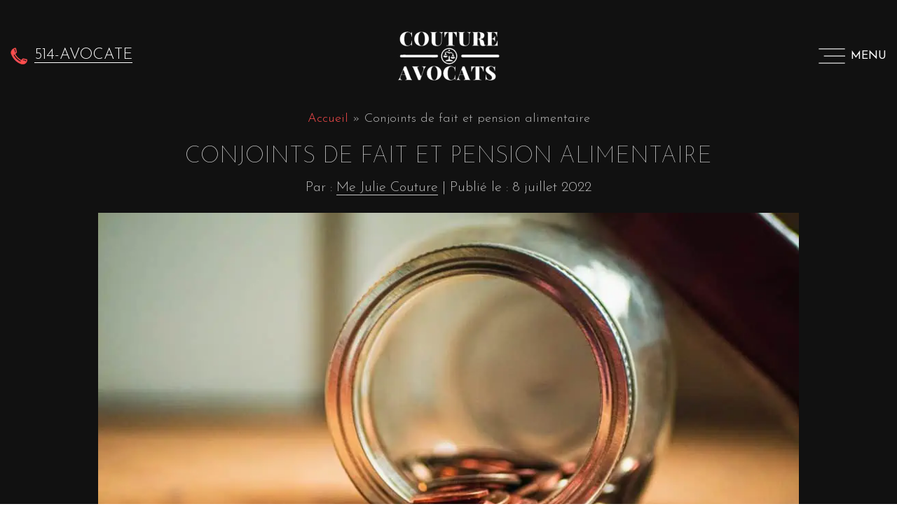

--- FILE ---
content_type: text/html; charset=UTF-8
request_url: https://coutureetassocies.com/conjoints-de-fait-et-pension-alimentaire/
body_size: 54557
content:
<!DOCTYPE html> <html lang="fr-FR"> <head><script>if(navigator.userAgent.match(/MSIE|Internet Explorer/i)||navigator.userAgent.match(/Trident\/7\..*?rv:11/i)){let e=document.location.href;if(!e.match(/[?&]nonitro/)){if(e.indexOf("?")==-1){if(e.indexOf("#")==-1){document.location.href=e+"?nonitro=1"}else{document.location.href=e.replace("#","?nonitro=1#")}}else{if(e.indexOf("#")==-1){document.location.href=e+"&nonitro=1"}else{document.location.href=e.replace("#","&nonitro=1#")}}}}</script><link rel="preconnect" href="https://cdn-hfmal.nitrocdn.com" /><meta charset="UTF-8" /><meta name='robots' content='index, follow, max-image-preview:large, max-snippet:-1, max-video-preview:-1' /><title>Conjoints de fait et pension alimentaire - Couture avocats</title><meta name="description" content="Qu&#039;arrive-t-il aux conjoints de fait qui ont des enfants, après une séparation ? Comment est gérée la pension alimentaire pour enfants ?" /><meta property="og:locale" content="fr_FR" /><meta property="og:type" content="article" /><meta property="og:title" content="Conjoints de fait et pension alimentaire" /><meta property="og:description" content="Qu&#039;arrive-t-il aux conjoints de fait qui ont des enfants, après une séparation ? Comment est gérée la pension alimentaire pour enfants ?" /><meta property="og:url" content="https://coutureetassocies.com/conjoints-de-fait-et-pension-alimentaire/" /><meta property="og:site_name" content="Couture avocats" /><meta property="article:published_time" content="2022-09-09T16:48:48+00:00" /><meta property="article:modified_time" content="2022-12-01T16:14:23+00:00" /><meta property="og:image" content="https://coutureetassocies.com/wp-content/uploads/2022/09/blog.jpg" /><meta property="og:image:width" content="1024" /><meta property="og:image:height" content="769" /><meta property="og:image:type" content="image/jpeg" /><meta name="author" content="cjulie" /><meta name="twitter:card" content="summary_large_image" /><meta name="twitter:label1" content="Écrit par" /><meta name="twitter:data1" content="cjulie" /><meta name="twitter:label2" content="Durée de lecture estimée" /><meta name="twitter:data2" content="5 minutes" /><meta name="generator" content="WordPress 6.9" /><meta name="generator" content="NitroPack" /><script>var NPSH,NitroScrollHelper;NPSH=NitroScrollHelper=function(){let e=null;const o=window.sessionStorage.getItem("nitroScrollPos");function t(){let e=JSON.parse(window.sessionStorage.getItem("nitroScrollPos"))||{};if(typeof e!=="object"){e={}}e[document.URL]=window.scrollY;window.sessionStorage.setItem("nitroScrollPos",JSON.stringify(e))}window.addEventListener("scroll",function(){if(e!==null){clearTimeout(e)}e=setTimeout(t,200)},{passive:true});let r={};r.getScrollPos=()=>{if(!o){return 0}const e=JSON.parse(o);return e[document.URL]||0};r.isScrolled=()=>{return r.getScrollPos()>document.documentElement.clientHeight*.5};return r}();</script><script>(function(){var a=false;var e=document.documentElement.classList;var i=navigator.userAgent.toLowerCase();var n=["android","iphone","ipad"];var r=n.length;var o;var d=null;for(var t=0;t<r;t++){o=n[t];if(i.indexOf(o)>-1)d=o;if(e.contains(o)){a=true;e.remove(o)}}if(a&&d){e.add(d);if(d=="iphone"||d=="ipad"){e.add("ios")}}})();</script><script type="text/worker" id="nitro-web-worker">var preloadRequests=0;var remainingCount={};var baseURI="";self.onmessage=function(e){switch(e.data.cmd){case"RESOURCE_PRELOAD":var o=e.data.requestId;remainingCount[o]=0;e.data.resources.forEach(function(e){preload(e,function(o){return function(){console.log(o+" DONE: "+e);if(--remainingCount[o]==0){self.postMessage({cmd:"RESOURCE_PRELOAD",requestId:o})}}}(o));remainingCount[o]++});break;case"SET_BASEURI":baseURI=e.data.uri;break}};async function preload(e,o){if(typeof URL!=="undefined"&&baseURI){try{var a=new URL(e,baseURI);e=a.href}catch(e){console.log("Worker error: "+e.message)}}console.log("Preloading "+e);try{var n=new Request(e,{mode:"no-cors",redirect:"follow"});await fetch(n);o()}catch(a){console.log(a);var r=new XMLHttpRequest;r.responseType="blob";r.onload=o;r.onerror=o;r.open("GET",e,true);r.send()}}</script><script id="nprl">(()=>{if(window.NPRL!=undefined)return;(function(e){var t=e.prototype;t.after||(t.after=function(){var e,t=arguments,n=t.length,r=0,i=this,o=i.parentNode,a=Node,c=String,u=document;if(o!==null){while(r<n){(e=t[r])instanceof a?(i=i.nextSibling)!==null?o.insertBefore(e,i):o.appendChild(e):o.appendChild(u.createTextNode(c(e)));++r}}})})(Element);var e,t;e=t=function(){var t=false;var r=window.URL||window.webkitURL;var i=true;var o=false;var a=2;var c=null;var u=null;var d=true;var s=window.nitroGtmExcludes!=undefined;var l=s?JSON.parse(atob(window.nitroGtmExcludes)).map(e=>new RegExp(e)):[];var f;var m;var v=null;var p=null;var g=null;var h={touch:["touchmove","touchend"],default:["mousemove","click","keydown","wheel"]};var E=true;var y=[];var w=false;var b=[];var S=0;var N=0;var L=false;var T=0;var R=null;var O=false;var A=false;var C=false;var P=[];var I=[];var M=[];var k=[];var x=false;var _={};var j=new Map;var B="noModule"in HTMLScriptElement.prototype;var q=requestAnimationFrame||mozRequestAnimationFrame||webkitRequestAnimationFrame||msRequestAnimationFrame;const D="gtm.js?id=";function H(e,t){if(!_[e]){_[e]=[]}_[e].push(t)}function U(e,t){if(_[e]){var n=0,r=_[e];for(var n=0;n<r.length;n++){r[n].call(this,t)}}}function Y(){(function(e,t){var r=null;var i=function(e){r(e)};var o=null;var a={};var c=null;var u=null;var d=0;e.addEventListener(t,function(r){if(["load","DOMContentLoaded"].indexOf(t)!=-1){if(u){Q(function(){e.triggerNitroEvent(t)})}c=true}else if(t=="readystatechange"){d++;n.ogReadyState=d==1?"interactive":"complete";if(u&&u>=d){n.documentReadyState=n.ogReadyState;Q(function(){e.triggerNitroEvent(t)})}}});e.addEventListener(t+"Nitro",function(e){if(["load","DOMContentLoaded"].indexOf(t)!=-1){if(!c){e.preventDefault();e.stopImmediatePropagation()}else{}u=true}else if(t=="readystatechange"){u=n.documentReadyState=="interactive"?1:2;if(d<u){e.preventDefault();e.stopImmediatePropagation()}}});switch(t){case"load":o="onload";break;case"readystatechange":o="onreadystatechange";break;case"pageshow":o="onpageshow";break;default:o=null;break}if(o){Object.defineProperty(e,o,{get:function(){return r},set:function(n){if(typeof n!=="function"){r=null;e.removeEventListener(t+"Nitro",i)}else{if(!r){e.addEventListener(t+"Nitro",i)}r=n}}})}Object.defineProperty(e,"addEventListener"+t,{value:function(r){if(r!=t||!n.startedScriptLoading||document.currentScript&&document.currentScript.hasAttribute("nitro-exclude")){}else{arguments[0]+="Nitro"}e.ogAddEventListener.apply(e,arguments);a[arguments[1]]=arguments[0]}});Object.defineProperty(e,"removeEventListener"+t,{value:function(t){var n=a[arguments[1]];arguments[0]=n;e.ogRemoveEventListener.apply(e,arguments)}});Object.defineProperty(e,"triggerNitroEvent"+t,{value:function(t,n){n=n||e;var r=new Event(t+"Nitro",{bubbles:true});r.isNitroPack=true;Object.defineProperty(r,"type",{get:function(){return t},set:function(){}});Object.defineProperty(r,"target",{get:function(){return n},set:function(){}});e.dispatchEvent(r)}});if(typeof e.triggerNitroEvent==="undefined"){(function(){var t=e.addEventListener;var n=e.removeEventListener;Object.defineProperty(e,"ogAddEventListener",{value:t});Object.defineProperty(e,"ogRemoveEventListener",{value:n});Object.defineProperty(e,"addEventListener",{value:function(n){var r="addEventListener"+n;if(typeof e[r]!=="undefined"){e[r].apply(e,arguments)}else{t.apply(e,arguments)}},writable:true});Object.defineProperty(e,"removeEventListener",{value:function(t){var r="removeEventListener"+t;if(typeof e[r]!=="undefined"){e[r].apply(e,arguments)}else{n.apply(e,arguments)}}});Object.defineProperty(e,"triggerNitroEvent",{value:function(t,n){var r="triggerNitroEvent"+t;if(typeof e[r]!=="undefined"){e[r].apply(e,arguments)}}})})()}}).apply(null,arguments)}Y(window,"load");Y(window,"pageshow");Y(window,"DOMContentLoaded");Y(document,"DOMContentLoaded");Y(document,"readystatechange");try{var F=new Worker(r.createObjectURL(new Blob([document.getElementById("nitro-web-worker").textContent],{type:"text/javascript"})))}catch(e){var F=new Worker("data:text/javascript;base64,"+btoa(document.getElementById("nitro-web-worker").textContent))}F.onmessage=function(e){if(e.data.cmd=="RESOURCE_PRELOAD"){U(e.data.requestId,e)}};if(typeof document.baseURI!=="undefined"){F.postMessage({cmd:"SET_BASEURI",uri:document.baseURI})}var G=function(e){if(--S==0){Q(K)}};var W=function(e){e.target.removeEventListener("load",W);e.target.removeEventListener("error",W);e.target.removeEventListener("nitroTimeout",W);if(e.type!="nitroTimeout"){clearTimeout(e.target.nitroTimeout)}if(--N==0&&S==0){Q(J)}};var X=function(e){var t=e.textContent;try{var n=r.createObjectURL(new Blob([t.replace(/^(?:<!--)?(.*?)(?:-->)?$/gm,"$1")],{type:"text/javascript"}))}catch(e){var n="data:text/javascript;base64,"+btoa(t.replace(/^(?:<!--)?(.*?)(?:-->)?$/gm,"$1"))}return n};var K=function(){n.documentReadyState="interactive";document.triggerNitroEvent("readystatechange");document.triggerNitroEvent("DOMContentLoaded");if(window.pageYOffset||window.pageXOffset){window.dispatchEvent(new Event("scroll"))}A=true;Q(function(){if(N==0){Q(J)}Q($)})};var J=function(){if(!A||O)return;O=true;R.disconnect();en();n.documentReadyState="complete";document.triggerNitroEvent("readystatechange");window.triggerNitroEvent("load",document);window.triggerNitroEvent("pageshow",document);if(window.pageYOffset||window.pageXOffset||location.hash){let e=typeof history.scrollRestoration!=="undefined"&&history.scrollRestoration=="auto";if(e&&typeof NPSH!=="undefined"&&NPSH.getScrollPos()>0&&window.pageYOffset>document.documentElement.clientHeight*.5){window.scrollTo(0,NPSH.getScrollPos())}else if(location.hash){try{let e=document.querySelector(location.hash);if(e){e.scrollIntoView()}}catch(e){}}}var e=null;if(a==1){e=eo}else{e=eu}Q(e)};var Q=function(e){setTimeout(e,0)};var V=function(e){if(e.type=="touchend"||e.type=="click"){g=e}};var $=function(){if(d&&g){setTimeout(function(e){return function(){var t=function(e,t,n){var r=new Event(e,{bubbles:true,cancelable:true});if(e=="click"){r.clientX=t;r.clientY=n}else{r.touches=[{clientX:t,clientY:n}]}return r};var n;if(e.type=="touchend"){var r=e.changedTouches[0];n=document.elementFromPoint(r.clientX,r.clientY);n.dispatchEvent(t("touchstart"),r.clientX,r.clientY);n.dispatchEvent(t("touchend"),r.clientX,r.clientY);n.dispatchEvent(t("click"),r.clientX,r.clientY)}else if(e.type=="click"){n=document.elementFromPoint(e.clientX,e.clientY);n.dispatchEvent(t("click"),e.clientX,e.clientY)}}}(g),150);g=null}};var z=function(e){if(e.tagName=="SCRIPT"&&!e.hasAttribute("data-nitro-for-id")&&!e.hasAttribute("nitro-document-write")||e.tagName=="IMG"&&(e.hasAttribute("src")||e.hasAttribute("srcset"))||e.tagName=="IFRAME"&&e.hasAttribute("src")||e.tagName=="LINK"&&e.hasAttribute("href")&&e.hasAttribute("rel")&&e.getAttribute("rel")=="stylesheet"){if(e.tagName==="IFRAME"&&e.src.indexOf("about:blank")>-1){return}var t="";switch(e.tagName){case"LINK":t=e.href;break;case"IMG":if(k.indexOf(e)>-1)return;t=e.srcset||e.src;break;default:t=e.src;break}var n=e.getAttribute("type");if(!t&&e.tagName!=="SCRIPT")return;if((e.tagName=="IMG"||e.tagName=="LINK")&&(t.indexOf("data:")===0||t.indexOf("blob:")===0))return;if(e.tagName=="SCRIPT"&&n&&n!=="text/javascript"&&n!=="application/javascript"){if(n!=="module"||!B)return}if(e.tagName==="SCRIPT"){if(k.indexOf(e)>-1)return;if(e.noModule&&B){return}let t=null;if(document.currentScript){if(document.currentScript.src&&document.currentScript.src.indexOf(D)>-1){t=document.currentScript}if(document.currentScript.hasAttribute("data-nitro-gtm-id")){e.setAttribute("data-nitro-gtm-id",document.currentScript.getAttribute("data-nitro-gtm-id"))}}else if(window.nitroCurrentScript){if(window.nitroCurrentScript.src&&window.nitroCurrentScript.src.indexOf(D)>-1){t=window.nitroCurrentScript}}if(t&&s){let n=false;for(const t of l){n=e.src?t.test(e.src):t.test(e.textContent);if(n){break}}if(!n){e.type="text/googletagmanagerscript";let n=t.hasAttribute("data-nitro-gtm-id")?t.getAttribute("data-nitro-gtm-id"):t.id;if(!j.has(n)){j.set(n,[])}let r=j.get(n);r.push(e);return}}if(!e.src){if(e.textContent.length>0){e.textContent+="\n;if(document.currentScript.nitroTimeout) {clearTimeout(document.currentScript.nitroTimeout);}; setTimeout(function() { this.dispatchEvent(new Event('load')); }.bind(document.currentScript), 0);"}else{return}}else{}k.push(e)}if(!e.hasOwnProperty("nitroTimeout")){N++;e.addEventListener("load",W,true);e.addEventListener("error",W,true);e.addEventListener("nitroTimeout",W,true);e.nitroTimeout=setTimeout(function(){console.log("Resource timed out",e);e.dispatchEvent(new Event("nitroTimeout"))},5e3)}}};var Z=function(e){if(e.hasOwnProperty("nitroTimeout")&&e.nitroTimeout){clearTimeout(e.nitroTimeout);e.nitroTimeout=null;e.dispatchEvent(new Event("nitroTimeout"))}};document.documentElement.addEventListener("load",function(e){if(e.target.tagName=="SCRIPT"||e.target.tagName=="IMG"){k.push(e.target)}},true);document.documentElement.addEventListener("error",function(e){if(e.target.tagName=="SCRIPT"||e.target.tagName=="IMG"){k.push(e.target)}},true);var ee=["appendChild","replaceChild","insertBefore","prepend","append","before","after","replaceWith","insertAdjacentElement"];var et=function(){if(s){window._nitro_setTimeout=window.setTimeout;window.setTimeout=function(e,t,...n){let r=document.currentScript||window.nitroCurrentScript;if(!r||r.src&&r.src.indexOf(D)==-1){return window._nitro_setTimeout.call(window,e,t,...n)}return window._nitro_setTimeout.call(window,function(e,t){return function(...n){window.nitroCurrentScript=e;t(...n)}}(r,e),t,...n)}}ee.forEach(function(e){HTMLElement.prototype["og"+e]=HTMLElement.prototype[e];HTMLElement.prototype[e]=function(...t){if(this.parentNode||this===document.documentElement){switch(e){case"replaceChild":case"insertBefore":t.pop();break;case"insertAdjacentElement":t.shift();break}t.forEach(function(e){if(!e)return;if(e.tagName=="SCRIPT"){z(e)}else{if(e.children&&e.children.length>0){e.querySelectorAll("script").forEach(z)}}})}return this["og"+e].apply(this,arguments)}})};var en=function(){if(s&&typeof window._nitro_setTimeout==="function"){window.setTimeout=window._nitro_setTimeout}ee.forEach(function(e){HTMLElement.prototype[e]=HTMLElement.prototype["og"+e]})};var er=async function(){if(o){ef(f);ef(V);if(v){clearTimeout(v);v=null}}if(T===1){L=true;return}else if(T===0){T=-1}n.startedScriptLoading=true;Object.defineProperty(document,"readyState",{get:function(){return n.documentReadyState},set:function(){}});var e=document.documentElement;var t={attributes:true,attributeFilter:["src"],childList:true,subtree:true};R=new MutationObserver(function(e,t){e.forEach(function(e){if(e.type=="childList"&&e.addedNodes.length>0){e.addedNodes.forEach(function(e){if(!document.documentElement.contains(e)){return}if(e.tagName=="IMG"||e.tagName=="IFRAME"||e.tagName=="LINK"){z(e)}})}if(e.type=="childList"&&e.removedNodes.length>0){e.removedNodes.forEach(function(e){if(e.tagName=="IFRAME"||e.tagName=="LINK"){Z(e)}})}if(e.type=="attributes"){var t=e.target;if(!document.documentElement.contains(t)){return}if(t.tagName=="IFRAME"||t.tagName=="LINK"||t.tagName=="IMG"||t.tagName=="SCRIPT"){z(t)}}})});R.observe(e,t);if(!s){et()}await Promise.all(P);var r=b.shift();var i=null;var a=false;while(r){var c;var u=JSON.parse(atob(r.meta));var d=u.delay;if(r.type=="inline"){var l=document.getElementById(r.id);if(l){l.remove()}else{r=b.shift();continue}c=X(l);if(c===false){r=b.shift();continue}}else{c=r.src}if(!a&&r.type!="inline"&&(typeof u.attributes.async!="undefined"||typeof u.attributes.defer!="undefined")){if(i===null){i=r}else if(i===r){a=true}if(!a){b.push(r);r=b.shift();continue}}var m=document.createElement("script");m.src=c;m.setAttribute("data-nitro-for-id",r.id);for(var p in u.attributes){try{if(u.attributes[p]===false){m.setAttribute(p,"")}else{m.setAttribute(p,u.attributes[p])}}catch(e){console.log("Error while setting script attribute",m,e)}}m.async=false;if(u.canonicalLink!=""&&Object.getOwnPropertyDescriptor(m,"src")?.configurable!==false){(e=>{Object.defineProperty(m,"src",{get:function(){return e.canonicalLink},set:function(){}})})(u)}if(d){setTimeout((function(e,t){var n=document.querySelector("[data-nitro-marker-id='"+t+"']");if(n){n.after(e)}else{document.head.appendChild(e)}}).bind(null,m,r.id),d)}else{m.addEventListener("load",G);m.addEventListener("error",G);if(!m.noModule||!B){S++}var g=document.querySelector("[data-nitro-marker-id='"+r.id+"']");if(g){Q(function(e,t){return function(){e.after(t)}}(g,m))}else{Q(function(e){return function(){document.head.appendChild(e)}}(m))}}r=b.shift()}};var ei=function(){var e=document.getElementById("nitro-deferred-styles");var t=document.createElement("div");t.innerHTML=e.textContent;return t};var eo=async function(e){isPreload=e&&e.type=="NitroPreload";if(!isPreload){T=-1;E=false;if(o){ef(f);ef(V);if(v){clearTimeout(v);v=null}}}if(w===false){var t=ei();let e=t.querySelectorAll('style,link[rel="stylesheet"]');w=e.length;if(w){let e=document.getElementById("nitro-deferred-styles-marker");e.replaceWith.apply(e,t.childNodes)}else if(isPreload){Q(ed)}else{es()}}else if(w===0&&!isPreload){es()}};var ea=function(){var e=ei();var t=e.childNodes;var n;var r=[];for(var i=0;i<t.length;i++){n=t[i];if(n.href){r.push(n.href)}}var o="css-preload";H(o,function(e){eo(new Event("NitroPreload"))});if(r.length){F.postMessage({cmd:"RESOURCE_PRELOAD",resources:r,requestId:o})}else{Q(function(){U(o)})}};var ec=function(){if(T===-1)return;T=1;var e=[];var t,n;for(var r=0;r<b.length;r++){t=b[r];if(t.type!="inline"){if(t.src){n=JSON.parse(atob(t.meta));if(n.delay)continue;if(n.attributes.type&&n.attributes.type=="module"&&!B)continue;e.push(t.src)}}}if(e.length){var i="js-preload";H(i,function(e){T=2;if(L){Q(er)}});F.postMessage({cmd:"RESOURCE_PRELOAD",resources:e,requestId:i})}};var eu=function(){while(I.length){style=I.shift();if(style.hasAttribute("nitropack-onload")){style.setAttribute("onload",style.getAttribute("nitropack-onload"));Q(function(e){return function(){e.dispatchEvent(new Event("load"))}}(style))}}while(M.length){style=M.shift();if(style.hasAttribute("nitropack-onerror")){style.setAttribute("onerror",style.getAttribute("nitropack-onerror"));Q(function(e){return function(){e.dispatchEvent(new Event("error"))}}(style))}}};var ed=function(){if(!x){if(i){Q(function(){var e=document.getElementById("nitro-critical-css");if(e){e.remove()}})}x=true;onStylesLoadEvent=new Event("NitroStylesLoaded");onStylesLoadEvent.isNitroPack=true;window.dispatchEvent(onStylesLoadEvent)}};var es=function(){if(a==2){Q(er)}else{eu()}};var el=function(e){m.forEach(function(t){document.addEventListener(t,e,true)})};var ef=function(e){m.forEach(function(t){document.removeEventListener(t,e,true)})};if(s){et()}return{setAutoRemoveCriticalCss:function(e){i=e},registerScript:function(e,t,n){b.push({type:"remote",src:e,id:t,meta:n})},registerInlineScript:function(e,t){b.push({type:"inline",id:e,meta:t})},registerStyle:function(e,t,n){y.push({href:e,rel:t,media:n})},onLoadStyle:function(e){I.push(e);if(w!==false&&--w==0){Q(ed);if(E){E=false}else{es()}}},onErrorStyle:function(e){M.push(e);if(w!==false&&--w==0){Q(ed);if(E){E=false}else{es()}}},loadJs:function(e,t){if(!e.src){var n=X(e);if(n!==false){e.src=n;e.textContent=""}}if(t){Q(function(e,t){return function(){e.after(t)}}(t,e))}else{Q(function(e){return function(){document.head.appendChild(e)}}(e))}},loadQueuedResources:async function(){window.dispatchEvent(new Event("NitroBootStart"));if(p){clearTimeout(p);p=null}window.removeEventListener("load",e.loadQueuedResources);f=a==1?er:eo;if(!o||g){Q(f)}else{if(navigator.userAgent.indexOf(" Edge/")==-1){ea();H("css-preload",ec)}el(f);if(u){if(c){v=setTimeout(f,c)}}else{}}},fontPreload:function(e){var t="critical-fonts";H(t,function(e){document.getElementById("nitro-critical-fonts").type="text/css"});F.postMessage({cmd:"RESOURCE_PRELOAD",resources:e,requestId:t})},boot:function(){if(t)return;t=true;C=typeof NPSH!=="undefined"&&NPSH.isScrolled();let n=document.prerendering;if(location.hash||C||n){o=false}m=h.default.concat(h.touch);p=setTimeout(e.loadQueuedResources,1500);el(V);if(C){e.loadQueuedResources()}else{window.addEventListener("load",e.loadQueuedResources)}},addPrerequisite:function(e){P.push(e)},getTagManagerNodes:function(e){if(!e)return j;return j.get(e)??[]}}}();var n,r;n=r=function(){var t=document.write;return{documentWrite:function(n,r){if(n&&n.hasAttribute("nitro-exclude")){return t.call(document,r)}var i=null;if(n.documentWriteContainer){i=n.documentWriteContainer}else{i=document.createElement("span");n.documentWriteContainer=i}var o=null;if(n){if(n.hasAttribute("data-nitro-for-id")){o=document.querySelector('template[data-nitro-marker-id="'+n.getAttribute("data-nitro-for-id")+'"]')}else{o=n}}i.innerHTML+=r;i.querySelectorAll("script").forEach(function(e){e.setAttribute("nitro-document-write","")});if(!i.parentNode){if(o){o.parentNode.insertBefore(i,o)}else{document.body.appendChild(i)}}var a=document.createElement("span");a.innerHTML=r;var c=a.querySelectorAll("script");if(c.length){c.forEach(function(t){var n=t.getAttributeNames();var r=document.createElement("script");n.forEach(function(e){r.setAttribute(e,t.getAttribute(e))});r.async=false;if(!t.src&&t.textContent){r.textContent=t.textContent}e.loadJs(r,o)})}},TrustLogo:function(e,t){var n=document.getElementById(e);var r=document.createElement("img");r.src=t;n.parentNode.insertBefore(r,n)},documentReadyState:"loading",ogReadyState:document.readyState,startedScriptLoading:false,loadScriptDelayed:function(e,t){setTimeout(function(){var t=document.createElement("script");t.src=e;document.head.appendChild(t)},t)}}}();document.write=function(e){n.documentWrite(document.currentScript,e)};document.writeln=function(e){n.documentWrite(document.currentScript,e+"\n")};window.NPRL=e;window.NitroResourceLoader=t;window.NPh=n;window.NitroPackHelper=r})();</script><template id="nitro-deferred-styles-marker"></template><style id="nitro-fonts">@font-face{font-weight:normal;font-style:normal;font-family:"woodmart-font";src:url("https://cdn-hfmal.nitrocdn.com/rKUcLAYZoLkkyVaaOmxRAyWUgRPoWSmi/assets/static/source/wp-content/themes/woodmart/fonts/9236468f79940e08f40ae1b161094507.woodmart-font.woff2") format("woff2");font-display:swap}@font-face{font-family:"Josefin Sans";font-style:normal;font-weight:100;src:url("https://fonts.gstatic.com/s/josefinsans/v33/Qw3aZQNVED7rKGKxtqIqX5EUAnx4Vn8siqM7.woff2") format("woff2");unicode-range:U+0102-0103,U+0110-0111,U+0128-0129,U+0168-0169,U+01A0-01A1,U+01AF-01B0,U+0300-0301,U+0303-0304,U+0308-0309,U+0323,U+0329,U+1EA0-1EF9,U+20AB;font-display:swap}@font-face{font-family:"Josefin Sans";font-style:normal;font-weight:100;src:url("https://fonts.gstatic.com/s/josefinsans/v33/Qw3aZQNVED7rKGKxtqIqX5EUA3x4Vn8siqM7.woff2") format("woff2");unicode-range:U+0100-02BA,U+02BD-02C5,U+02C7-02CC,U+02CE-02D7,U+02DD-02FF,U+0304,U+0308,U+0329,U+1D00-1DBF,U+1E00-1E9F,U+1EF2-1EFF,U+2020,U+20A0-20AB,U+20AD-20C0,U+2113,U+2C60-2C7F,U+A720-A7FF;font-display:swap}@font-face{font-family:"Josefin Sans";font-style:normal;font-weight:100;src:url("https://fonts.gstatic.com/s/josefinsans/v33/Qw3aZQNVED7rKGKxtqIqX5EUDXx4Vn8sig.woff2") format("woff2");unicode-range:U+0000-00FF,U+0131,U+0152-0153,U+02BB-02BC,U+02C6,U+02DA,U+02DC,U+0304,U+0308,U+0329,U+2000-206F,U+20AC,U+2122,U+2191,U+2193,U+2212,U+2215,U+FEFF,U+FFFD;font-display:swap}@font-face{font-family:"Josefin Sans";font-style:normal;font-weight:300;src:url("https://fonts.gstatic.com/s/josefinsans/v33/Qw3aZQNVED7rKGKxtqIqX5EUAnx4Vn8siqM7.woff2") format("woff2");unicode-range:U+0102-0103,U+0110-0111,U+0128-0129,U+0168-0169,U+01A0-01A1,U+01AF-01B0,U+0300-0301,U+0303-0304,U+0308-0309,U+0323,U+0329,U+1EA0-1EF9,U+20AB;font-display:swap}@font-face{font-family:"Josefin Sans";font-style:normal;font-weight:300;src:url("https://fonts.gstatic.com/s/josefinsans/v33/Qw3aZQNVED7rKGKxtqIqX5EUA3x4Vn8siqM7.woff2") format("woff2");unicode-range:U+0100-02BA,U+02BD-02C5,U+02C7-02CC,U+02CE-02D7,U+02DD-02FF,U+0304,U+0308,U+0329,U+1D00-1DBF,U+1E00-1E9F,U+1EF2-1EFF,U+2020,U+20A0-20AB,U+20AD-20C0,U+2113,U+2C60-2C7F,U+A720-A7FF;font-display:swap}@font-face{font-family:"Josefin Sans";font-style:normal;font-weight:300;src:url("https://fonts.gstatic.com/s/josefinsans/v33/Qw3aZQNVED7rKGKxtqIqX5EUDXx4Vn8sig.woff2") format("woff2");unicode-range:U+0000-00FF,U+0131,U+0152-0153,U+02BB-02BC,U+02C6,U+02DA,U+02DC,U+0304,U+0308,U+0329,U+2000-206F,U+20AC,U+2122,U+2191,U+2193,U+2212,U+2215,U+FEFF,U+FFFD;font-display:swap}@font-face{font-family:"Josefin Sans";font-style:normal;font-weight:400;src:url("https://fonts.gstatic.com/s/josefinsans/v33/Qw3aZQNVED7rKGKxtqIqX5EUAnx4Vn8siqM7.woff2") format("woff2");unicode-range:U+0102-0103,U+0110-0111,U+0128-0129,U+0168-0169,U+01A0-01A1,U+01AF-01B0,U+0300-0301,U+0303-0304,U+0308-0309,U+0323,U+0329,U+1EA0-1EF9,U+20AB;font-display:swap}@font-face{font-family:"Josefin Sans";font-style:normal;font-weight:400;src:url("https://fonts.gstatic.com/s/josefinsans/v33/Qw3aZQNVED7rKGKxtqIqX5EUA3x4Vn8siqM7.woff2") format("woff2");unicode-range:U+0100-02BA,U+02BD-02C5,U+02C7-02CC,U+02CE-02D7,U+02DD-02FF,U+0304,U+0308,U+0329,U+1D00-1DBF,U+1E00-1E9F,U+1EF2-1EFF,U+2020,U+20A0-20AB,U+20AD-20C0,U+2113,U+2C60-2C7F,U+A720-A7FF;font-display:swap}@font-face{font-family:"Josefin Sans";font-style:normal;font-weight:400;src:url("https://fonts.gstatic.com/s/josefinsans/v33/Qw3aZQNVED7rKGKxtqIqX5EUDXx4Vn8sig.woff2") format("woff2");unicode-range:U+0000-00FF,U+0131,U+0152-0153,U+02BB-02BC,U+02C6,U+02DA,U+02DC,U+0304,U+0308,U+0329,U+2000-206F,U+20AC,U+2122,U+2191,U+2193,U+2212,U+2215,U+FEFF,U+FFFD;font-display:swap}@font-face{font-family:"Josefin Sans";font-style:normal;font-weight:600;src:url("https://fonts.gstatic.com/s/josefinsans/v33/Qw3aZQNVED7rKGKxtqIqX5EUAnx4Vn8siqM7.woff2") format("woff2");unicode-range:U+0102-0103,U+0110-0111,U+0128-0129,U+0168-0169,U+01A0-01A1,U+01AF-01B0,U+0300-0301,U+0303-0304,U+0308-0309,U+0323,U+0329,U+1EA0-1EF9,U+20AB;font-display:swap}@font-face{font-family:"Josefin Sans";font-style:normal;font-weight:600;src:url("https://fonts.gstatic.com/s/josefinsans/v33/Qw3aZQNVED7rKGKxtqIqX5EUA3x4Vn8siqM7.woff2") format("woff2");unicode-range:U+0100-02BA,U+02BD-02C5,U+02C7-02CC,U+02CE-02D7,U+02DD-02FF,U+0304,U+0308,U+0329,U+1D00-1DBF,U+1E00-1E9F,U+1EF2-1EFF,U+2020,U+20A0-20AB,U+20AD-20C0,U+2113,U+2C60-2C7F,U+A720-A7FF;font-display:swap}@font-face{font-family:"Josefin Sans";font-style:normal;font-weight:600;src:url("https://fonts.gstatic.com/s/josefinsans/v33/Qw3aZQNVED7rKGKxtqIqX5EUDXx4Vn8sig.woff2") format("woff2");unicode-range:U+0000-00FF,U+0131,U+0152-0153,U+02BB-02BC,U+02C6,U+02DA,U+02DC,U+0304,U+0308,U+0329,U+2000-206F,U+20AC,U+2122,U+2191,U+2193,U+2212,U+2215,U+FEFF,U+FFFD;font-display:swap}@font-face{font-family:"Font Awesome 5 Free";font-style:normal;font-weight:900;font-display:swap;src:url("https://cdn-hfmal.nitrocdn.com/rKUcLAYZoLkkyVaaOmxRAyWUgRPoWSmi/assets/static/source/wp-content/plugins/elementor/assets/lib/font-awesome/webfonts/ab65f64eaf25a26c83b47212e1d3157c.fa-solid-900.eot");src:url("https://cdn-hfmal.nitrocdn.com/rKUcLAYZoLkkyVaaOmxRAyWUgRPoWSmi/assets/static/source/wp-content/plugins/elementor/assets/lib/font-awesome/webfonts/6b0b22567e61dcb69da9325fa098d979.fa-solid-900.woff2") format("woff2")}@font-face{font-family:"Font Awesome 5 Free";font-style:normal;font-weight:400;font-display:swap;src:url("https://cdn-hfmal.nitrocdn.com/rKUcLAYZoLkkyVaaOmxRAyWUgRPoWSmi/assets/static/source/wp-content/plugins/elementor/assets/lib/font-awesome/webfonts/4fee227cae4078b65bc1dc6f980af42a.fa-regular-400.eot");src:url("https://cdn-hfmal.nitrocdn.com/rKUcLAYZoLkkyVaaOmxRAyWUgRPoWSmi/assets/static/source/wp-content/plugins/elementor/assets/lib/font-awesome/webfonts/5462fa77031b46b10bd47b5b89794a7f.fa-regular-400.woff2") format("woff2")}@font-face{font-family:"Font Awesome 5 Brands";font-style:normal;font-weight:400;font-display:swap;src:url("https://cdn-hfmal.nitrocdn.com/rKUcLAYZoLkkyVaaOmxRAyWUgRPoWSmi/assets/static/source/wp-content/plugins/elementor/assets/lib/font-awesome/webfonts/be59f407b590f9c978ca8897e98eeb59.fa-brands-400.eot");src:url("https://cdn-hfmal.nitrocdn.com/rKUcLAYZoLkkyVaaOmxRAyWUgRPoWSmi/assets/static/source/wp-content/plugins/elementor/assets/lib/font-awesome/webfonts/52091fd7ebb0be1e9578e4a7fdee4e4b.fa-brands-400.woff2") format("woff2")}</style><style type="text/css" id="nitro-critical-css">@charset "UTF-8";.wp-block-image img{box-sizing:border-box;height:auto;max-width:100%;vertical-align:bottom}.wp-block-image .aligncenter{display:table}.wp-block-image .aligncenter>figcaption{caption-side:bottom;display:table-caption}.wp-block-image .aligncenter{margin-left:auto;margin-right:auto}.wp-block-image :where(figcaption){margin-bottom:1em;margin-top:.5em}.wp-block-image figure{margin:0}ul{box-sizing:border-box}.entry-content{counter-reset:footnotes}:root{--wp-block-synced-color:#7a00df;--wp-block-synced-color--rgb:122,0,223;--wp-bound-block-color:var(--wp-block-synced-color);--wp-editor-canvas-background:#ddd;--wp-admin-theme-color:#007cba;--wp-admin-theme-color--rgb:0,124,186;--wp-admin-theme-color-darker-10:#006ba1;--wp-admin-theme-color-darker-10--rgb:0,107,160.5;--wp-admin-theme-color-darker-20:#005a87;--wp-admin-theme-color-darker-20--rgb:0,90,135;--wp-admin-border-width-focus:2px}:root{--wp--preset--font-size--normal:16px;--wp--preset--font-size--huge:42px}.has-text-align-center{text-align:center}.aligncenter{clear:both}.screen-reader-text{border:0;clip-path:inset(50%);height:1px;margin:-1px;overflow:hidden;padding:0;position:absolute;width:1px;word-wrap:normal !important}html :where(img[class*=wp-image-]){height:auto;max-width:100%}:where(figure){margin:0 0 1em}.wp-block-image img{box-sizing:border-box;height:auto;max-width:100%;vertical-align:bottom}.wp-block-image .aligncenter{display:table}.wp-block-image .aligncenter>figcaption{caption-side:bottom;display:table-caption}.wp-block-image .aligncenter{margin-left:auto;margin-right:auto}.wp-block-image :where(figcaption){margin-bottom:1em;margin-top:.5em}.wp-block-image figure{margin:0}:root{--wp--preset--aspect-ratio--square:1;--wp--preset--aspect-ratio--4-3:4/3;--wp--preset--aspect-ratio--3-4:3/4;--wp--preset--aspect-ratio--3-2:3/2;--wp--preset--aspect-ratio--2-3:2/3;--wp--preset--aspect-ratio--16-9:16/9;--wp--preset--aspect-ratio--9-16:9/16;--wp--preset--color--black:#000;--wp--preset--color--cyan-bluish-gray:#abb8c3;--wp--preset--color--white:#fff;--wp--preset--color--pale-pink:#f78da7;--wp--preset--color--vivid-red:#cf2e2e;--wp--preset--color--luminous-vivid-orange:#ff6900;--wp--preset--color--luminous-vivid-amber:#fcb900;--wp--preset--color--light-green-cyan:#7bdcb5;--wp--preset--color--vivid-green-cyan:#00d084;--wp--preset--color--pale-cyan-blue:#8ed1fc;--wp--preset--color--vivid-cyan-blue:#0693e3;--wp--preset--color--vivid-purple:#9b51e0;--wp--preset--gradient--vivid-cyan-blue-to-vivid-purple:linear-gradient(135deg,#0693e3 0%,#9b51e0 100%);--wp--preset--gradient--light-green-cyan-to-vivid-green-cyan:linear-gradient(135deg,#7adcb4 0%,#00d082 100%);--wp--preset--gradient--luminous-vivid-amber-to-luminous-vivid-orange:linear-gradient(135deg,#fcb900 0%,#ff6900 100%);--wp--preset--gradient--luminous-vivid-orange-to-vivid-red:linear-gradient(135deg,#ff6900 0%,#cf2e2e 100%);--wp--preset--gradient--very-light-gray-to-cyan-bluish-gray:linear-gradient(135deg,#eee 0%,#a9b8c3 100%);--wp--preset--gradient--cool-to-warm-spectrum:linear-gradient(135deg,#4aeadc 0%,#9778d1 20%,#cf2aba 40%,#ee2c82 60%,#fb6962 80%,#fef84c 100%);--wp--preset--gradient--blush-light-purple:linear-gradient(135deg,#ffceec 0%,#9896f0 100%);--wp--preset--gradient--blush-bordeaux:linear-gradient(135deg,#fecda5 0%,#fe2d2d 50%,#6b003e 100%);--wp--preset--gradient--luminous-dusk:linear-gradient(135deg,#ffcb70 0%,#c751c0 50%,#4158d0 100%);--wp--preset--gradient--pale-ocean:linear-gradient(135deg,#fff5cb 0%,#b6e3d4 50%,#33a7b5 100%);--wp--preset--gradient--electric-grass:linear-gradient(135deg,#caf880 0%,#71ce7e 100%);--wp--preset--gradient--midnight:linear-gradient(135deg,#020381 0%,#2874fc 100%);--wp--preset--font-size--small:13px;--wp--preset--font-size--medium:20px;--wp--preset--font-size--large:36px;--wp--preset--font-size--x-large:42px;--wp--preset--spacing--20:.44rem;--wp--preset--spacing--30:.67rem;--wp--preset--spacing--40:1rem;--wp--preset--spacing--50:1.5rem;--wp--preset--spacing--60:2.25rem;--wp--preset--spacing--70:3.38rem;--wp--preset--spacing--80:5.06rem;--wp--preset--shadow--natural:6px 6px 9px rgba(0,0,0,.2);--wp--preset--shadow--deep:12px 12px 50px rgba(0,0,0,.4);--wp--preset--shadow--sharp:6px 6px 0px rgba(0,0,0,.2);--wp--preset--shadow--outlined:6px 6px 0px -3px #fff,6px 6px #000;--wp--preset--shadow--crisp:6px 6px 0px #000}:root{--direction-multiplier:1}.screen-reader-text{height:1px;margin:-1px;overflow:hidden;padding:0;position:absolute;top:-10000em;width:1px;clip:rect(0,0,0,0);border:0}:root{--page-title-display:block}@media (prefers-reduced-motion:no-preference){html{scroll-behavior:smooth}}.elementor-kit-6{--e-global-color-primary:#6ec1e4;--e-global-color-secondary:#54595f;--e-global-color-text:#7a7a7a;--e-global-color-accent:#61ce70;--e-global-typography-primary-font-family:"Roboto";--e-global-typography-primary-font-weight:600;--e-global-typography-secondary-font-family:"Roboto Slab";--e-global-typography-secondary-font-weight:400;--e-global-typography-text-font-family:"Roboto";--e-global-typography-text-font-weight:400;--e-global-typography-accent-font-family:"Roboto";--e-global-typography-accent-font-weight:500}.container{width:100%;padding-right:15px;padding-left:15px;margin-right:auto;margin-left:auto}.row{display:flex;flex-wrap:wrap;margin-right:-15px;margin-left:-15px}.col-12,.col-lg-12,.col-md-12{position:relative;width:100%;min-height:1px;padding-right:15px;padding-left:15px}.col-12{flex:0 0 100%;max-width:100%}@media (min-width:769px){.col-md-12{flex:0 0 100%;max-width:100%}}@media (min-width:1025px){.col-lg-12{flex:0 0 100%;max-width:100%}}.align-items-start{align-items:flex-start !important}:root{--wd-text-line-height:1.6;--wd-brd-radius:.01px;--wd-form-color:inherit;--wd-form-placeholder-color:inherit;--wd-form-bg:transparent;--wd-form-brd-color:rgba(0,0,0,.1);--wd-form-brd-color-focus:rgba(0,0,0,.15);--wd-form-chevron:url("[data-uri]");--wd-main-bgcolor:#fff;--wd-scroll-w:.001px;--wd-admin-bar-h:.001px;--wd-tags-mb:20px;--wd-block-spacing:20px;--color-gray-100:#f7f7f7;--color-gray-200:#f1f1f1;--color-gray-300:#bbb;--color-gray-400:#a5a5a5;--color-gray-500:#777;--color-gray-600:#666;--color-gray-700:#555;--color-gray-800:#333;--color-gray-900:#242424;--bgcolor-white-rgb:255,255,255;--bgcolor-white:#fff;--bgcolor-gray-100:#f7f7f7;--bgcolor-gray-200:#f7f7f7;--bgcolor-gray-300:#f1f1f1;--brdcolor-gray-200:rgba(0,0,0,.075);--brdcolor-gray-300:rgba(0,0,0,.105);--brdcolor-gray-400:rgba(0,0,0,.12)}html,body,div,span,h1,h2,p,a,img,strong,ul,li,label,article,details,figure,figcaption,header,summary,time{margin:0;padding:0;border:0;vertical-align:baseline;font:inherit;font-size:100%}*,*:before,*:after{-webkit-box-sizing:border-box;-moz-box-sizing:border-box;box-sizing:border-box}html{line-height:1;-webkit-text-size-adjust:100%;font-family:sans-serif}ul{list-style:none;margin-bottom:var(--list-mb);padding-left:var(--li-pl);--list-mb:20px;--li-mb:10px;--li-pl:17px}a img{border:none}article,details,figcaption,figure,header,summary{display:block}a,button,input{touch-action:manipulation}button,input{margin:0;color:inherit;font:inherit}button{overflow:visible}button{-webkit-appearance:button}button::-moz-focus-inner,input::-moz-focus-inner{padding:0;padding:0;border:0;border:0}body{overflow-x:hidden;margin:0;background-color:#fff;color:var(--wd-text-color);text-rendering:optimizeLegibility;font-weight:var(--wd-text-font-weight);font-style:var(--wd-text-font-style);font-size:var(--wd-text-font-size);font-family:var(--wd-text-font);-webkit-font-smoothing:antialiased;-moz-osx-font-smoothing:grayscale;line-height:var(--wd-text-line-height)}p{margin-bottom:var(--wd-tags-mb)}a{color:var(--wd-link-color);text-decoration:none}label{display:block;margin-bottom:5px;color:var(--wd-title-color);vertical-align:middle;font-weight:400}strong{font-weight:600}img{max-width:100%;height:auto;border:0;vertical-align:middle}svg:not(:root){overflow:hidden}.wd-custom-icon{min-width:100%;max-width:38px;width:auto;height:auto}h1{font-size:28px}h2{font-size:24px}h1,h2,.title{display:block;margin-bottom:var(--wd-tags-mb);color:var(--wd-title-color);text-transform:var(--wd-title-transform);font-weight:var(--wd-title-font-weight);font-style:var(--wd-title-font-style);font-family:var(--wd-title-font);line-height:1.4}.wd-entities-title{display:block;color:var(--wd-entities-title-color);word-wrap:break-word;font-weight:var(--wd-entities-title-font-weight);font-style:var(--wd-entities-title-font-style);font-family:var(--wd-entities-title-font);text-transform:var(--wd-entities-title-transform);line-height:1.4}li{margin-bottom:var(--li-mb)}li:last-child{margin-bottom:0}li>ul{margin-top:var(--li-mb);margin-bottom:0}ul{list-style:disc}.wd-sub-menu,.wd-nav{list-style:none;--li-pl:0}.wd-sub-menu,.wd-nav{--list-mb:0;--li-mb:0}.text-center{--text-align:center;text-align:center}.text-left{--text-align:left;text-align:left}[class*="color-scheme-light"]{--color-gray-100:rgba(255,255,255,.1);--color-gray-200:rgba(255,255,255,.2);--color-gray-300:rgba(255,255,255,.5);--color-gray-400:rgba(255,255,255,.6);--color-gray-500:rgba(255,255,255,.7);--color-gray-600:rgba(255,255,255,.8);--color-gray-700:rgba(255,255,255,.9);--color-gray-800:#fff;--color-gray-900:#fff;--bgcolor-white-rgb:0,0,0;--bgcolor-white:#0f0f0f;--bgcolor-gray-100:#0a0a0a;--bgcolor-gray-200:#121212;--bgcolor-gray-300:#141414;--brdcolor-gray-200:rgba(255,255,255,.1);--brdcolor-gray-300:rgba(255,255,255,.15);--brdcolor-gray-400:rgba(255,255,255,.25);--wd-text-color:rgba(255,255,255,.8);--wd-title-color:#fff;--wd-widget-title-color:var(--wd-title-color);--wd-entities-title-color:#fff;--wd-entities-title-color-hover:rgba(255,255,255,.8);--wd-link-color:rgba(255,255,255,.9);--wd-link-color-hover:#fff;--wd-form-brd-color:rgba(255,255,255,.2);--wd-form-brd-color-focus:rgba(255,255,255,.3);--wd-form-placeholder-color:rgba(255,255,255,.6);--wd-form-chevron:url("[data-uri]");--wd-main-bgcolor:#1a1a1a;color:var(--wd-text-color)}.color-scheme-dark{--color-gray-100:#f7f7f7;--color-gray-200:#f1f1f1;--color-gray-300:#bbb;--color-gray-400:#a5a5a5;--color-gray-500:#777;--color-gray-600:#666;--color-gray-700:#555;--color-gray-800:#333;--color-gray-900:#242424;--bgcolor-white-rgb:255,255,255;--bgcolor-white:#fff;--bgcolor-gray-100:#f7f7f7;--bgcolor-gray-200:#f7f7f7;--bgcolor-gray-300:#f1f1f1;--brdcolor-gray-200:rgba(0,0,0,.075);--brdcolor-gray-300:rgba(0,0,0,.105);--brdcolor-gray-400:rgba(0,0,0,.12);--wd-text-color:#777;--wd-title-color:#242424;--wd-entities-title-color:#333;--wd-entities-title-color-hover:rgba(51,51,51,.65);--wd-link-color:#333;--wd-link-color-hover:#242424;--wd-form-brd-color:rgba(0,0,0,.1);--wd-form-brd-color-focus:rgba(0,0,0,.15);--wd-form-placeholder-color:#777;color:var(--wd-text-color)}.set-cont-mb-s{--wd-tags-mb:10px}.reset-last-child>*:last-child{margin-bottom:0}@keyframes wd-fadeIn{from{opacity:0}to{opacity:1}}::-webkit-input-placeholder{color:var(--wd-form-placeholder-color)}::-moz-placeholder{color:var(--wd-form-placeholder-color)}:-moz-placeholder{color:var(--wd-form-placeholder-color)}input[type="checkbox"]{box-sizing:border-box;margin-top:0;margin-right:5px;padding:0;vertical-align:middle}input:-webkit-autofill{border-color:var(--wd-form-brd-color);-webkit-box-shadow:0 0 0 1000px var(--wd-form-bg) inset;-webkit-text-fill-color:var(--wd-form-color)}button{padding:12px 20px;font-size:13px;line-height:18px;background-color:#f3f3f3;color:#3e3e3e;position:relative;display:inline-flex;align-items:center;justify-content:center;outline:none;border-width:0;border-style:solid;border-color:transparent;border-radius:0;box-shadow:none;vertical-align:middle;text-align:center;text-decoration:none;text-transform:uppercase;text-shadow:none;font-weight:600}.wd-dropdown{position:absolute;top:100%;left:0;z-index:380;margin:15px 0 0;background-color:var(--bgcolor-white);background-position:bottom right;background-clip:border-box;background-repeat:no-repeat;box-shadow:0 0 3px rgba(0,0,0,.15);text-align:left;border-radius:calc(var(--wd-brd-radius) / 2);visibility:hidden;opacity:0;transform:translateY(15px) translateZ(0)}.wd-dropdown:after{content:"";position:absolute;right:0;bottom:100%;left:0;height:15px}.wd-dropdown-menu{min-height:var(--wd-dropdown-height);width:var(--wd-dropdown-width);background-image:var(--wd-dropdown-bg-img)}.wd-dropdown-menu.wd-design-default{padding:12px 20px;--wd-dropdown-width:220px}.wd-dropdown-menu.wd-design-default>.container{padding:0;width:auto}.wd-heading{display:flex;flex:0 0 auto;align-items:center;justify-content:flex-end;padding:20px 15px;border-bottom:1px solid var(--brdcolor-gray-300)}.wd-heading .wd-action-btn{flex:0 0 auto;text-transform:uppercase}.wd-heading .wd-action-btn>a{height:25px}.wd-side-hidden{position:fixed;top:var(--wd-admin-bar-h);bottom:0;z-index:500;overflow:hidden;overflow-y:auto;-webkit-overflow-scrolling:touch;width:340px;background-color:var(--bgcolor-white)}.wd-side-hidden.wd-right{right:0;left:auto;transform:translate3d(100%,0,0)}.wd-sub-menu{--sub-menu-color:#848484;--sub-menu-color-hover:var(--wd-primary-color)}.wd-sub-menu li{position:relative}.wd-sub-menu li>a{position:relative;display:flex;align-items:center;padding-top:8px;padding-bottom:8px;color:var(--sub-menu-color);font-size:14px;line-height:1.3}.wd-nav{--nav-gap:10px;display:inline-flex;justify-content:var(--text-align);flex-wrap:wrap;margin-right:calc(var(--nav-gap) / -1);margin-left:calc(var(--nav-gap) / -1);text-align:left}.wd-nav>li{position:relative}.wd-nav>li>a{position:relative;display:flex;align-items:center;flex-direction:row;padding-right:var(--nav-gap);padding-left:var(--nav-gap);font-weight:600;font-size:13px;text-transform:uppercase;line-height:1.2}.wd-nav>li.menu-item-has-children>a:after{margin-left:4px;font-weight:normal;font-style:normal;font-size:50%;content:"";font-family:"woodmart-font"}.wd-nav[class*="wd-style-"]{--nav-color:#333;--nav-color-hover:rgba(51,51,51,.7);--nav-color-active:rgba(51,51,51,.7);--nav-chevron-color:rgba(82,82,82,.45)}.wd-nav[class*="wd-style-"]>li>a{color:var(--nav-color)}.wd-nav[class*="wd-style-"]>li.menu-item-has-children>a:after{color:var(--nav-chevron-color)}.wd-nav.wd-style-default{--nav-color-hover:var(--wd-primary-color);--nav-color-active:var(--wd-primary-color)}.wd-close-side{position:fixed;top:0;left:0;width:100%;height:100%;z-index:400;opacity:0;visibility:hidden;background-color:rgba(0,0,0,.7)}.wd-action-btn{display:inline-flex;vertical-align:middle;--action-btn-color:var(--color-gray-800);--action-btn-hover-color:var(--color-gray-500)}.wd-action-btn>a{display:inline-flex;align-items:center;justify-content:center;color:var(--action-btn-color)}.wd-action-btn>a:before{font-family:"woodmart-font"}.wd-action-btn>a:after{position:absolute;top:calc(50% - .5em);left:0;opacity:0;content:"";display:inline-block;width:1em;height:1em;border:1px solid rgba(0,0,0,0);border-left-color:var(--color-gray-900);border-radius:50%;vertical-align:middle}.wd-action-btn.wd-style-text{font-size:0;line-height:1}.wd-action-btn.wd-style-text>a{position:relative;font-weight:600;font-size:14px;line-height:1}.wd-action-btn.wd-style-text>a:before{display:flex;align-items:center;justify-content:center;margin-right:.45em;width:1em;height:1em;font-weight:400}.wd-cross-icon>a:before{font-size:10px;content:""}.wd-cross-icon>a:after{font-size:12px}.wd-cross-icon.wd-style-text>a:before{font-weight:600}.wd-cross-icon.wd-style-text>a:after{left:-2px}.aligncenter{display:block;clear:both;margin:0 auto;margin-bottom:20px}.website-wrapper{position:relative;overflow:hidden;background-color:var(--wd-main-bgcolor)}.main-page-wrapper{margin-top:-40px;padding-top:40px;min-height:50vh;background-color:var(--wd-main-bgcolor)}.site-content{margin-bottom:40px}@media (max-width:1024px){.wd-side-hidden{width:300px;z-index:99999}.wd-close-side{top:-150px;height:calc(100vh + 300px)}}.post-single-page{text-align:center}.post-single-page .post-title{margin-bottom:10px;font-size:32px;line-height:1.2}.post-single-page .entry-header{position:relative}.post-single-page .entry-header img{border-radius:var(--wd-brd-radius)}.post-single-page .meta-post-categories{margin-top:0;margin-bottom:15px}.post-single-page .wd-entry-meta{margin-bottom:20px;margin-right:0}.post-single-page .article-body-container{text-align:left}.post-single-page .entry-content{margin-bottom:60px;font-size:110%}.post-single-page.has-post-thumbnail .article-inner>.entry-header{margin-bottom:30px}@media (max-width:1024px){.post-single-page .post-title{font-size:28px}.post-single-page .entry-content{margin-bottom:40px;font-size:inherit}}@media (max-width:768.98px){.post-single-page .post-title{font-size:24px;line-height:1.4}}@media (max-width:576px){.post-single-page .post-title{font-size:20px}}.entry-meta-list{list-style:none;--li-pl:0;--list-mb:0;--li-mb:0}.wd-entry-meta{display:inline-block;margin-bottom:10px;margin-right:10px;vertical-align:middle;font-weight:400;font-size:0}.wd-entry-meta .meta-author{font-size:14px}.wd-entry-meta .meta-author .avatar{display:inline-block;margin:0 5px;width:18px;height:18px;border-radius:50%;vertical-align:top}.wd-entry-meta .meta-author a{text-transform:capitalize}.entry-meta-list li{display:inline-block;margin-right:10px;color:var(--color-gray-300);vertical-align:middle;line-height:1.4}.entry-meta-list li a{color:inherit}.entry-meta-list li.modified-date,.entry-meta-list li:last-child{margin-right:0}.wd-post-date.wd-style-with-bg{position:absolute;top:15px;left:15px;z-index:2;display:inline-block;min-width:53px;background-color:var(--bgcolor-white);box-shadow:0 0 9px rgba(0,0,0,.1);color:var(--color-gray-800);text-align:center;line-height:1;border-radius:calc(var(--wd-brd-radius) / 3)}.wd-post-date.wd-style-with-bg>span{display:block}.wd-post-date.wd-style-with-bg .post-date-day{padding-top:6px;padding-bottom:4px;font-size:24px}.wd-post-date.wd-style-with-bg .post-date-month{padding-top:2px;padding-bottom:8px;text-transform:uppercase;font-weight:600;font-size:12px}.wd-post-cat.wd-style-with-bg{display:inline-block;overflow:hidden;padding-right:10px;padding-left:10px;height:25px;background-color:var(--wd-primary-color);color:#fff;line-height:25px;border-radius:calc(var(--wd-brd-radius) / 3)}.wd-post-cat.wd-style-with-bg>a{display:inline-block;color:#fff;vertical-align:top;text-transform:uppercase;font-weight:600;font-size:12px}.wd-entry-content:after{content:"";display:block;clear:both}@media (max-width:576px){.wd-entry-meta .meta-author{font-size:0}.wd-entry-meta .meta-author a{font-size:14px}.wd-post-date{top:10px;left:10px}}[class*="wp-block"] figcaption{text-align:center;font-style:italic;line-height:1.6}.entry-content>[class*="wp-block"]{margin-bottom:var(--wd-block-spacing)}.wp-block-image figcaption{margin-bottom:0}.whb-header{margin-bottom:40px}.whb-flex-row{display:flex;flex-direction:row;flex-wrap:nowrap;justify-content:space-between}.whb-column{display:flex;align-items:center;flex-direction:row;max-height:inherit}.whb-col-left,.whb-mobile-left{justify-content:flex-start;margin-left:-10px}.whb-col-right,.whb-mobile-right{justify-content:flex-end;margin-right:-10px}.whb-col-mobile{flex:1 1 auto;justify-content:center;margin-right:-10px;margin-left:-10px}.whb-flex-flex-middle .whb-col-center{flex:1 1 0%}.whb-flex-equal-sides .whb-col-left,.whb-flex-equal-sides .whb-col-right{flex:1 1 0%}.whb-general-header .whb-mobile-left,.whb-general-header .whb-mobile-right{flex:1 1 0%}.whb-overcontent{min-height:.2px}.whb-overcontent .whb-main-header{position:absolute}body:not(.single-product) .whb-overcontent{margin-bottom:0;padding-top:0 !important}.whb-main-header{position:relative;top:0;right:0;left:0;z-index:390;backface-visibility:hidden;-webkit-backface-visibility:hidden}.whb-color-dark:not(.whb-with-bg){background-color:#fff}.whb-color-light:not(.whb-with-bg){background-color:#212121}body:not(.single-product) .whb-overcontent:not(.whb-sticked) .whb-row:not(.whb-with-bg){background-color:transparent}.wd-header-nav,.site-logo{padding-right:10px;padding-left:10px}.wd-header-nav{flex:1 1 auto}.wd-nav-main:not(.wd-offsets-calculated) .wd-dropdown-menu{opacity:0}.wd-nav-main>li>a{height:40px;font-weight:var(--wd-header-el-font-weight);font-style:var(--wd-header-el-font-style);font-size:var(--wd-header-el-font-size);font-family:var(--wd-header-el-font);text-transform:var(--wd-header-el-transform)}.site-logo{max-height:inherit}.wd-logo{max-height:inherit}.wd-logo img{padding-top:5px;padding-bottom:5px;max-height:inherit;transform:translateZ(0);backface-visibility:hidden;-webkit-backface-visibility:hidden;perspective:800px}.wd-header-mobile-nav .wd-tools-icon:before{font-size:24px;content:"";font-family:"woodmart-font"}.mobile-nav .wd-heading{position:relative;z-index:4;background-color:inherit}.wd-nav-mobile{display:flex;display:none;margin-right:0;margin-left:0;animation:wd-fadeIn 1s ease}.wd-nav-mobile>li{flex:1 1 100%;max-width:100%;width:100%}.wd-nav-mobile>li>a{color:var(--color-gray-800)}.wd-nav-mobile li{display:flex;flex-wrap:wrap}.wd-nav-mobile li a{flex:1 1 0%;padding:5px 20px;min-height:50px;border-bottom:1px solid var(--brdcolor-gray-300)}.wd-nav-mobile li.menu-item-has-children>a:after{content:none}.wd-nav-mobile li.menu-item-has-children:not(.menu-item-has-block)>a{margin-right:-50px;padding-right:55px}.wd-nav-mobile ul{display:none;flex:1 1 100%;order:3}.wd-nav-mobile.wd-active{display:block}@media (min-width:1025px){.whb-hidden-lg,.whb-hidden-desktop{display:none}}@media (max-width:1024px){.whb-visible-lg,.whb-hidden-mobile{display:none}}@media (max-width:768.98px){.wd-header-mobile-nav.wd-style-text .wd-tools-text{display:none}}.wd-tools-element{position:relative;--wd-count-size:15px;--wd-header-el-color:#333;--wd-header-el-color-hover:rgba(51,51,51,.6)}.wd-tools-element>a{display:flex;align-items:center;justify-content:center;height:40px;color:var(--wd-header-el-color);line-height:1;padding-right:10px;padding-left:10px}.wd-tools-element .wd-tools-icon{position:relative;display:flex;align-items:center;justify-content:center;font-size:0}.wd-tools-element .wd-tools-text{margin-left:8px;text-transform:var(--wd-header-el-transform);white-space:nowrap;font-weight:var(--wd-header-el-font-weight);font-style:var(--wd-header-el-font-style);font-size:var(--wd-header-el-font-size);font-family:var(--wd-header-el-font)}.whb-color-light .wd-tools-element{--wd-header-el-color:#fff;--wd-header-el-color-hover:rgba(255,255,255,.8)}.wd-tools-custom-icon .wd-tools-icon:before,.wd-tools-custom-icon .wd-tools-icon:after{display:none}.whb-column>.info-box-wrapper,.wd-header-text,.whb-column>.wd-social-icons{padding-right:10px;padding-left:10px}.wd-header-text{flex:1 1 auto}.whb-top-bar .wd-header-text{font-size:12px;line-height:1.2}.wd-social-icons{font-size:0}.wd-social-icons .wd-social-icon{display:inline-block;margin:4px;vertical-align:middle;text-align:center;font-size:0}.wd-social-icons .wd-icon{display:inline-block;vertical-align:middle;font-family:"woodmart-font"}.social-facebook .wd-icon:before{content:""}.social-twitter .wd-icon:before{content:""}.social-pinterest .wd-icon:before{content:""}.social-linkedin .wd-icon:before{content:""}.social-tg .wd-icon:before{content:""}.icons-design-default .wd-social-icon{margin:0 !important;padding:6px;width:auto !important;height:auto !important;color:rgba(0,0,0,.6) !important}.icons-design-default .wd-social-icon .wd-icon{line-height:1 !important}.icons-design-default.color-scheme-light .wd-social-icon{color:#fff !important}.icons-size-small .wd-social-icon{width:30px;height:30px}.wd-social-icons.icons-size-small .wd-icon{font-size:14px;line-height:30px}.social-form-circle .wd-social-icon{border-radius:50%}.wd-info-box{position:relative;display:flex;align-items:stretch;flex-direction:column;border-radius:var(--wd-brd-radius)}.wd-info-box .box-icon-wrapper{flex:0 0 auto;line-height:0}.wd-info-box .info-box-icon{display:inline-block}.wd-info-box .info-box-content{position:relative;flex:1 1 auto;border-radius:var(--wd-brd-radius)}.box-icon-align-left{flex-direction:row}.box-icon-align-left .box-icon-wrapper{margin-right:20px;max-width:50%}.box-with-icon .info-box-icon{overflow:hidden}.back-to-archive{display:block;width:30px;height:30px;text-align:center;font-size:0;line-height:30px;color:var(--color-gray-300)}.back-to-archive:after{display:inline-block;font-size:24px;content:"";font-family:"woodmart-font"}.scrollToTop{position:fixed;right:20px;bottom:20px;z-index:350;width:50px;height:50px;border-radius:50%;background-color:rgba(var(--bgcolor-white-rgb),.9);box-shadow:0 0 5px rgba(0,0,0,.17);color:var(--color-gray-800);text-align:center;font-size:16px;line-height:50px;opacity:0;backface-visibility:hidden;-webkit-backface-visibility:hidden;transform:translateX(100%)}.scrollToTop:after{display:inline-block;font-weight:600;content:"";font-family:"woodmart-font"}@media (max-width:1024px){.scrollToTop{right:12px;bottom:12px;width:40px;height:40px;font-size:14px;line-height:40px}}@media (min-width:1025px){.whb-general-header-inner{height:80px;max-height:80px}}@media (max-width:1024px){.whb-general-header-inner{height:90px;max-height:90px}}.whb-top-bar{background-color:rgba(130,183,53,1)}.whb-general-header{border-color:rgba(129,129,129,.2);border-bottom-width:0px;border-bottom-style:solid}:root{--wd-text-font:"Josefin Sans",Arial,Helvetica,sans-serif;--wd-text-font-weight:300;--wd-text-color:#bbb;--wd-text-font-size:18px}:root{--wd-title-font:"Josefin Sans",Arial,Helvetica,sans-serif;--wd-title-font-weight:100;--wd-title-transform:uppercase;--wd-title-color:#ddd}:root{--wd-entities-title-font:"Josefin Sans",Arial,Helvetica,sans-serif;--wd-entities-title-font-weight:100;--wd-entities-title-transform:uppercase;--wd-entities-title-color:#ddd;--wd-entities-title-color-hover:rgba(51,51,51,65%)}:root{--wd-alternative-font:"Lato",Arial,Helvetica,sans-serif}:root{--wd-widget-title-font:"Poppins",Arial,Helvetica,sans-serif;--wd-widget-title-font-weight:600;--wd-widget-title-transform:uppercase;--wd-widget-title-color:#333;--wd-widget-title-font-size:16px}:root{--wd-header-el-font:"Josefin Sans",Arial,Helvetica,sans-serif;--wd-header-el-font-weight:400;--wd-header-el-transform:uppercase;--wd-header-el-font-size:16px}:root{--wd-primary-color:#ff4d4d}:root{--wd-alternative-color:#fbbc34}:root{--wd-link-color:#f74040;--wd-link-color-hover:#1e73be}:root{--btn-default-bgcolor:#f7f7f7}:root{--btn-default-bgcolor-hover:#efefef}:root{--btn-shop-bgcolor:#83b735}:root{--btn-shop-bgcolor-hover:#74a32f}:root{--btn-accent-bgcolor:#83b735}:root{--btn-accent-bgcolor-hover:#74a32f}:root{--notices-success-bg:#459647}:root{--notices-success-color:#fff}:root{--notices-warning-bg:#e0b252}:root{--notices-warning-color:#fff}:root{--wd-form-brd-radius:0px;--wd-form-brd-width:2px;--btn-default-color:#333;--btn-default-color-hover:#333;--btn-shop-color:#fff;--btn-shop-color-hover:#fff;--btn-accent-color:#fff;--btn-accent-color-hover:#fff;--btn-default-brd-radius:0px;--btn-default-box-shadow:none;--btn-default-box-shadow-hover:none;--btn-default-box-shadow-active:none;--btn-default-bottom:0px;--btn-shop-bottom-active:-1px;--btn-shop-brd-radius:.001px;--btn-shop-box-shadow:inset 0 -2px 0 rgba(0,0,0,.15);--btn-shop-box-shadow-hover:inset 0 -2px 0 rgba(0,0,0,.15);--btn-accent-brd-radius:0px;--btn-accent-box-shadow:none;--btn-accent-box-shadow-hover:none;--btn-accent-box-shadow-active:none;--btn-accent-bottom:0px}.container{max-width:1480px}:root{--wd-container-width:1480px}.main-page-wrapper{background-color:#111}.wd-info-box.hd-ph p{font-size:22px;color:#fff;box-shadow:0 1px #fff;line-height:21px}.wd-info-box.hd-ph .box-icon-wrapper{margin-right:10px}.mobile-nav{padding-top:130px;background-color:#111}li.menu-consult.menu-item.menu-item-type-custom.menu-item-object-custom a{border:1px solid #222;margin-top:50px;text-align:center;margin-left:15px;margin-right:15px;font-size:12px;padding:20px 10px 20px 10px}.wd-nav-mobile li a{justify-content:center;letter-spacing:3px;color:#bbb !important;font-weight:400;border-bottom:1px solid #222 !important}.close-side-widget.wd-action-btn.wd-style-text.wd-cross-icon a{color:#fff}::-webkit-scrollbar{width:12px}::-webkit-scrollbar-track{background:#222 !important}::-webkit-scrollbar-thumb{background:#ff4d4d}::-webkit-scrollbar-thumb:hover{background:#555}.post-single-page .entry-content a{box-shadow:0 1px #c6c6c6;color:#bbb}.back-to-archive{display:none !important}div#comments{display:none}.post-single-page .article-inner{max-width:1000px;margin:0 auto;padding-top:205px}.post-single-page .meta-post-categories{display:none}.post-single-page .wd-entry-meta{margin-bottom:20px;margin-right:0}.entry-meta.wd-entry-meta{display:none}.wd-post-cat.wd-style-with-bg{padding-left:0;background-color:unset;color:#171717 !important;margin-top:16px;letter-spacing:2px;display:none}.site-content{margin-bottom:0}.scrollToTop{border-radius:4px !important;background-color:#ff4d4d !important;color:#fff !important}p#breadcrumbs a{color:#ff4d4d}.mobile-nav:before{content:"";position:absolute;background-image:url("https://cdn-hfmal.nitrocdn.com/rKUcLAYZoLkkyVaaOmxRAyWUgRPoWSmi/assets/images/optimized/wp-content/uploads/2022/08/8c412307db6adf64888b70e19c5dcf3d.logo-whiate-new-1.png");width:165px;height:80px;top:22px;left:50%;transform:translateX(-50%)}p#breadcrumbs{position:absolute;transform:translateX(-50%);left:50%;top:156px}.post-single-page .entry-header{display:none}@media (min-width:1025px){.whb-row.whb-general-header{padding-top:40px}}@media (min-width:768px) and (max-width:1024px){p#breadcrumbs{position:absolute;transform:translateX(-50%);left:50%;top:156px}}@media (max-width:576px){p#breadcrumbs{top:120px;width:100%;padding-left:15px;padding-right:15px;text-align:center}}.cmplz-hidden{display:none !important}.fa-times:before{content:""}:where(section h1),:where(article h1),:where(nav h1),:where(aside h1){font-size:2em}</style>  <link rel="profile" href="https://gmpg.org/xfn/11" /> <link rel="pingback" href="https://coutureetassocies.com/xmlrpc.php" /> <template data-nitro-marker-id="fc2994f6cbd21a048a6544762fd7bcd6-1"></template>     <link rel="canonical" href="https://coutureetassocies.com/conjoints-de-fait-et-pension-alimentaire/" />                   <script type="application/ld+json" class="yoast-schema-graph">{"@context":"https://schema.org","@graph":[{"@type":"Article","@id":"https://coutureetassocies.com/conjoints-de-fait-et-pension-alimentaire/#article","isPartOf":{"@id":"https://coutureetassocies.com/conjoints-de-fait-et-pension-alimentaire/"},"author":{"name":"cjulie","@id":"https://coutureetassocies.com/#/schema/person/b274bd62a8cdc7a820263e390591bf85"},"headline":"Conjoints de fait et pension alimentaire","datePublished":"2022-09-09T16:48:48+00:00","dateModified":"2022-12-01T16:14:23+00:00","mainEntityOfPage":{"@id":"https://coutureetassocies.com/conjoints-de-fait-et-pension-alimentaire/"},"wordCount":1029,"publisher":{"@id":"https://coutureetassocies.com/#organization"},"image":{"@id":"https://coutureetassocies.com/conjoints-de-fait-et-pension-alimentaire/#primaryimage"},"thumbnailUrl":"https://coutureetassocies.com/wp-content/uploads/2022/09/blog.jpg","articleSection":["Actualités judiciaires","Décisions judiciaires","Droit familial","Droits et libertés"],"inLanguage":"fr-FR"},{"@type":"WebPage","@id":"https://coutureetassocies.com/conjoints-de-fait-et-pension-alimentaire/","url":"https://coutureetassocies.com/conjoints-de-fait-et-pension-alimentaire/","name":"Conjoints de fait et pension alimentaire - Couture avocats","isPartOf":{"@id":"https://coutureetassocies.com/#website"},"primaryImageOfPage":{"@id":"https://coutureetassocies.com/conjoints-de-fait-et-pension-alimentaire/#primaryimage"},"image":{"@id":"https://coutureetassocies.com/conjoints-de-fait-et-pension-alimentaire/#primaryimage"},"thumbnailUrl":"https://coutureetassocies.com/wp-content/uploads/2022/09/blog.jpg","datePublished":"2022-09-09T16:48:48+00:00","dateModified":"2022-12-01T16:14:23+00:00","description":"Qu'arrive-t-il aux conjoints de fait qui ont des enfants, après une séparation ? Comment est gérée la pension alimentaire pour enfants ?","breadcrumb":{"@id":"https://coutureetassocies.com/conjoints-de-fait-et-pension-alimentaire/#breadcrumb"},"inLanguage":"fr-FR","potentialAction":[{"@type":"ReadAction","target":["https://coutureetassocies.com/conjoints-de-fait-et-pension-alimentaire/"]}]},{"@type":"ImageObject","inLanguage":"fr-FR","@id":"https://coutureetassocies.com/conjoints-de-fait-et-pension-alimentaire/#primaryimage","url":"https://coutureetassocies.com/wp-content/uploads/2022/09/blog.jpg","contentUrl":"https://coutureetassocies.com/wp-content/uploads/2022/09/blog.jpg","width":1024,"height":769,"caption":"blog"},{"@type":"BreadcrumbList","@id":"https://coutureetassocies.com/conjoints-de-fait-et-pension-alimentaire/#breadcrumb","itemListElement":[{"@type":"ListItem","position":1,"name":"Accueil","item":"https://coutureetassocies.com/"},{"@type":"ListItem","position":2,"name":"Conjoints de fait et pension alimentaire"}]},{"@type":"WebSite","@id":"https://coutureetassocies.com/#website","url":"https://coutureetassocies.com/","name":"Couture Avocats","description":"Julie Couture, avocate criminaliste Rive Nord de Montréal, Rive Sud, Mirabel","publisher":{"@id":"https://coutureetassocies.com/#organization"},"potentialAction":[{"@type":"SearchAction","target":{"@type":"EntryPoint","urlTemplate":"https://coutureetassocies.com/?s={search_term_string}"},"query-input":{"@type":"PropertyValueSpecification","valueRequired":true,"valueName":"search_term_string"}}],"inLanguage":"fr-FR"},{"@type":"Organization","@id":"https://coutureetassocies.com/#organization","name":"Couture Avocats","url":"https://coutureetassocies.com/","logo":{"@type":"ImageObject","inLanguage":"fr-FR","@id":"https://coutureetassocies.com/#/schema/logo/image/","url":"https://coutureetassocies.com/wp-content/uploads/2022/10/favicon.png","contentUrl":"https://coutureetassocies.com/wp-content/uploads/2022/10/favicon.png","width":45,"height":46,"caption":"Couture Avocats"},"image":{"@id":"https://coutureetassocies.com/#/schema/logo/image/"}},{"@type":"Person","@id":"https://coutureetassocies.com/#/schema/person/b274bd62a8cdc7a820263e390591bf85","name":"cjulie","image":{"@type":"ImageObject","inLanguage":"fr-FR","@id":"https://coutureetassocies.com/#/schema/person/image/","url":"https://secure.gravatar.com/avatar/bf2f01bc7769a3b89426178c57a7da3599bea3d63bc2dcbee74757fb8cd09ee1?s=96&d=mm&r=g","contentUrl":"https://secure.gravatar.com/avatar/bf2f01bc7769a3b89426178c57a7da3599bea3d63bc2dcbee74757fb8cd09ee1?s=96&d=mm&r=g","caption":"cjulie"}}]}</script>  <link rel='dns-prefetch' href='//fonts.googleapis.com' /> <link rel="alternate" type="application/rss+xml" title="Couture avocats &raquo; Flux" href="https://coutureetassocies.com/feed/" /> <link rel="alternate" type="application/rss+xml" title="Couture avocats &raquo; Flux des commentaires" href="https://coutureetassocies.com/comments/feed/" /> <link rel="alternate" title="oEmbed (JSON)" type="application/json+oembed" href="https://coutureetassocies.com/wp-json/oembed/1.0/embed?url=https%3A%2F%2Fcoutureetassocies.com%2Fconjoints-de-fait-et-pension-alimentaire%2F" /> <link rel="alternate" title="oEmbed (XML)" type="text/xml+oembed" href="https://coutureetassocies.com/wp-json/oembed/1.0/embed?url=https%3A%2F%2Fcoutureetassocies.com%2Fconjoints-de-fait-et-pension-alimentaire%2F&#038;format=xml" />                                      <template data-nitro-marker-id="jquery-core-js"></template> <template data-nitro-marker-id="jquery-migrate-js"></template> <template data-nitro-marker-id="wd-device-library-js"></template> <link rel="https://api.w.org/" href="https://coutureetassocies.com/wp-json/" /><link rel="alternate" title="JSON" type="application/json" href="https://coutureetassocies.com/wp-json/wp/v2/posts/607" /><link rel="EditURI" type="application/rsd+xml" title="RSD" href="https://coutureetassocies.com/xmlrpc.php?rsd" />  <link rel='shortlink' href='https://coutureetassocies.com/?p=607' /> <template data-nitro-marker-id="8b681d46ea57cc637c3a53eaddfea966-1"></template>  <script type="text/plain" data-service="google-analytics" data-category="statistics" async data-cmplz-src="https://www.googletagmanager.com/gtag/js?id=G-P504PL4YBE"></script> <template data-nitro-marker-id="812fcb043aa8fab82cb40f770b1e72cd-1"></template>  <template data-nitro-marker-id="d803b9264e0b50e9b01f2e5fab6e09d8-1"></template>   <script nitro-exclude>window.IS_NITROPACK=!0;window.NITROPACK_STATE='FRESH';</script><style>.nitro-cover{visibility:hidden!important;}</style><script nitro-exclude>window.nitro_lazySizesConfig=window.nitro_lazySizesConfig||{};window.nitro_lazySizesConfig.lazyClass="nitro-lazy";nitro_lazySizesConfig.srcAttr="nitro-lazy-src";nitro_lazySizesConfig.srcsetAttr="nitro-lazy-srcset";nitro_lazySizesConfig.expand=10;nitro_lazySizesConfig.expFactor=1;nitro_lazySizesConfig.hFac=1;nitro_lazySizesConfig.loadMode=1;nitro_lazySizesConfig.ricTimeout=50;nitro_lazySizesConfig.loadHidden=true;(function(){let t=null;let e=false;let a=false;let i=window.scrollY;let r=Date.now();function n(){window.removeEventListener("scroll",n);window.nitro_lazySizesConfig.expand=300}function o(t){let e=t.timeStamp-r;let a=Math.abs(i-window.scrollY)/e;let n=Math.max(a*200,300);r=t.timeStamp;i=window.scrollY;window.nitro_lazySizesConfig.expand=n}window.addEventListener("scroll",o,{passive:true});window.addEventListener("NitroStylesLoaded",function(){e=true});window.addEventListener("load",function(){a=true});document.addEventListener("lazybeforeunveil",function(t){let e=false;let a=t.target.getAttribute("nitro-lazy-mask");if(a){let i="url("+a+")";t.target.style.maskImage=i;t.target.style.webkitMaskImage=i;e=true}let i=t.target.getAttribute("nitro-lazy-bg");if(i){let a=t.target.style.backgroundImage.replace("[data-uri]",i.replace(/\(/g,"%28").replace(/\)/g,"%29"));if(a===t.target.style.backgroundImage){a="url("+i.replace(/\(/g,"%28").replace(/\)/g,"%29")+")"}t.target.style.backgroundImage=a;e=true}if(t.target.tagName=="VIDEO"){if(t.target.hasAttribute("nitro-lazy-poster")){t.target.setAttribute("poster",t.target.getAttribute("nitro-lazy-poster"))}else if(!t.target.hasAttribute("poster")){t.target.setAttribute("preload","metadata")}e=true}let r=t.target.getAttribute("data-nitro-fragment-id");if(r){if(!window.loadNitroFragment(r,"lazy")){t.preventDefault();return false}}if(t.target.classList.contains("av-animated-generic")){t.target.classList.add("avia_start_animation","avia_start_delayed_animation");e=true}if(!e){let e=t.target.tagName.toLowerCase();if(e!=="img"&&e!=="iframe"){t.target.querySelectorAll("img[nitro-lazy-src],img[nitro-lazy-srcset]").forEach(function(t){t.classList.add("nitro-lazy")})}}})})();</script><script id="nitro-lazyloader">(function(e,t){if(typeof module=="object"&&module.exports){module.exports=lazySizes}else{e.lazySizes=t(e,e.document,Date)}})(window,function e(e,t,r){"use strict";if(!e.IntersectionObserver||!t.getElementsByClassName||!e.MutationObserver){return}var i,n;var a=t.documentElement;var s=e.HTMLPictureElement;var o="addEventListener";var l="getAttribute";var c=e[o].bind(e);var u=e.setTimeout;var f=e.requestAnimationFrame||u;var d=e.requestIdleCallback||u;var v=/^picture$/i;var m=["load","error","lazyincluded","_lazyloaded"];var g=Array.prototype.forEach;var p=function(e,t){return e.classList.contains(t)};var z=function(e,t){e.classList.add(t)};var h=function(e,t){e.classList.remove(t)};var y=function(e,t,r){var i=r?o:"removeEventListener";if(r){y(e,t)}m.forEach(function(r){e[i](r,t)})};var b=function(e,r,n,a,s){var o=t.createEvent("CustomEvent");if(!n){n={}}n.instance=i;o.initCustomEvent(r,!a,!s,n);e.dispatchEvent(o);return o};var C=function(t,r){var i;if(!s&&(i=e.picturefill||n.pf)){i({reevaluate:true,elements:[t]})}else if(r&&r.src){t.src=r.src}};var w=function(e,t){return(getComputedStyle(e,null)||{})[t]};var E=function(e,t,r){r=r||e.offsetWidth;while(r<n.minSize&&t&&!e._lazysizesWidth){r=t.offsetWidth;t=t.parentNode}return r};var A=function(){var e,r;var i=[];var n=function(){var t;e=true;r=false;while(i.length){t=i.shift();t[0].apply(t[1],t[2])}e=false};return function(a){if(e){a.apply(this,arguments)}else{i.push([a,this,arguments]);if(!r){r=true;(t.hidden?u:f)(n)}}}}();var x=function(e,t){return t?function(){A(e)}:function(){var t=this;var r=arguments;A(function(){e.apply(t,r)})}};var L=function(e){var t;var i=0;var a=n.throttleDelay;var s=n.ricTimeout;var o=function(){t=false;i=r.now();e()};var l=d&&s>49?function(){d(o,{timeout:s});if(s!==n.ricTimeout){s=n.ricTimeout}}:x(function(){u(o)},true);return function(e){var n;if(e=e===true){s=33}if(t){return}t=true;n=a-(r.now()-i);if(n<0){n=0}if(e||n<9){l()}else{u(l,n)}}};var T=function(e){var t,i;var n=99;var a=function(){t=null;e()};var s=function(){var e=r.now()-i;if(e<n){u(s,n-e)}else{(d||a)(a)}};return function(){i=r.now();if(!t){t=u(s,n)}}};var _=function(){var i,s;var o,f,d,m;var E;var T=new Set;var _=new Map;var M=/^img$/i;var R=/^iframe$/i;var W="onscroll"in e&&!/glebot/.test(navigator.userAgent);var O=0;var S=0;var F=function(e){O--;if(S){S--}if(e&&e.target){y(e.target,F)}if(!e||O<0||!e.target){O=0;S=0}if(G.length&&O-S<1&&O<3){u(function(){while(G.length&&O-S<1&&O<4){J({target:G.shift()})}})}};var I=function(e){if(E==null){E=w(t.body,"visibility")=="hidden"}return E||!(w(e.parentNode,"visibility")=="hidden"&&w(e,"visibility")=="hidden")};var P=function(e){z(e.target,n.loadedClass);h(e.target,n.loadingClass);h(e.target,n.lazyClass);y(e.target,D)};var B=x(P);var D=function(e){B({target:e.target})};var $=function(e,t){try{e.contentWindow.location.replace(t)}catch(r){e.src=t}};var k=function(e){var t;var r=e[l](n.srcsetAttr);if(t=n.customMedia[e[l]("data-media")||e[l]("media")]){e.setAttribute("media",t)}if(r){e.setAttribute("srcset",r)}};var q=x(function(e,t,r,i,a){var s,o,c,f,m,p;if(!(m=b(e,"lazybeforeunveil",t)).defaultPrevented){if(i){if(r){z(e,n.autosizesClass)}else{e.setAttribute("sizes",i)}}o=e[l](n.srcsetAttr);s=e[l](n.srcAttr);if(a){c=e.parentNode;f=c&&v.test(c.nodeName||"")}p=t.firesLoad||"src"in e&&(o||s||f);m={target:e};if(p){y(e,F,true);clearTimeout(d);d=u(F,2500);z(e,n.loadingClass);y(e,D,true)}if(f){g.call(c.getElementsByTagName("source"),k)}if(o){e.setAttribute("srcset",o)}else if(s&&!f){if(R.test(e.nodeName)){$(e,s)}else{e.src=s}}if(o||f){C(e,{src:s})}}A(function(){if(e._lazyRace){delete e._lazyRace}if(!p||e.complete){if(p){F(m)}else{O--}P(m)}})});var H=function(e){if(n.isPaused)return;var t,r;var a=M.test(e.nodeName);var o=a&&(e[l](n.sizesAttr)||e[l]("sizes"));var c=o=="auto";if(c&&a&&(e.src||e.srcset)&&!e.complete&&!p(e,n.errorClass)){return}t=b(e,"lazyunveilread").detail;if(c){N.updateElem(e,true,e.offsetWidth)}O++;if((r=G.indexOf(e))!=-1){G.splice(r,1)}_.delete(e);T.delete(e);i.unobserve(e);s.unobserve(e);q(e,t,c,o,a)};var j=function(e){var t,r;for(t=0,r=e.length;t<r;t++){if(e[t].isIntersecting===false){continue}H(e[t].target)}};var G=[];var J=function(e,r){var i,n,a,s;for(n=0,a=e.length;n<a;n++){if(r&&e[n].boundingClientRect.width>0&&e[n].boundingClientRect.height>0){_.set(e[n].target,{rect:e[n].boundingClientRect,scrollTop:t.documentElement.scrollTop,scrollLeft:t.documentElement.scrollLeft})}if(e[n].boundingClientRect.bottom<=0&&e[n].boundingClientRect.right<=0&&e[n].boundingClientRect.left<=0&&e[n].boundingClientRect.top<=0){continue}if(!e[n].isIntersecting){continue}s=e[n].target;if(O-S<1&&O<4){S++;H(s)}else if((i=G.indexOf(s))==-1){G.push(s)}else{G.splice(i,1)}}};var K=function(){var e,t;for(e=0,t=o.length;e<t;e++){if(!o[e]._lazyAdd&&!o[e].classList.contains(n.loadedClass)){o[e]._lazyAdd=true;i.observe(o[e]);s.observe(o[e]);T.add(o[e]);if(!W){H(o[e])}}}};var Q=function(){if(n.isPaused)return;if(_.size===0)return;const r=t.documentElement.scrollTop;const i=t.documentElement.scrollLeft;E=null;const a=r+e.innerHeight+n.expand;const s=i+e.innerWidth+n.expand*n.hFac;const o=r-n.expand;const l=(i-n.expand)*n.hFac;for(let e of _){const[t,r]=e;const i=r.rect.top+r.scrollTop;const n=r.rect.bottom+r.scrollTop;const c=r.rect.left+r.scrollLeft;const u=r.rect.right+r.scrollLeft;if(n>=o&&i<=a&&u>=l&&c<=s&&I(t)){H(t)}}};return{_:function(){m=r.now();o=t.getElementsByClassName(n.lazyClass);i=new IntersectionObserver(j);s=new IntersectionObserver(J,{rootMargin:n.expand+"px "+n.expand*n.hFac+"px"});const e=new ResizeObserver(e=>{if(T.size===0)return;s.disconnect();s=new IntersectionObserver(J,{rootMargin:n.expand+"px "+n.expand*n.hFac+"px"});_=new Map;for(let e of T){s.observe(e)}});e.observe(t.documentElement);c("scroll",L(Q),true);new MutationObserver(K).observe(a,{childList:true,subtree:true,attributes:true});K()},unveil:H}}();var N=function(){var e;var r=x(function(e,t,r,i){var n,a,s;e._lazysizesWidth=i;i+="px";e.setAttribute("sizes",i);if(v.test(t.nodeName||"")){n=t.getElementsByTagName("source");for(a=0,s=n.length;a<s;a++){n[a].setAttribute("sizes",i)}}if(!r.detail.dataAttr){C(e,r.detail)}});var i=function(e,t,i){var n;var a=e.parentNode;if(a){i=E(e,a,i);n=b(e,"lazybeforesizes",{width:i,dataAttr:!!t});if(!n.defaultPrevented){i=n.detail.width;if(i&&i!==e._lazysizesWidth){r(e,a,n,i)}}}};var a=function(){var t;var r=e.length;if(r){t=0;for(;t<r;t++){i(e[t])}}};var s=T(a);return{_:function(){e=t.getElementsByClassName(n.autosizesClass);c("resize",s)},checkElems:s,updateElem:i}}();var M=function(){if(!M.i){M.i=true;N._();_._()}};(function(){var t;var r={lazyClass:"lazyload",lazyWaitClass:"lazyloadwait",loadedClass:"lazyloaded",loadingClass:"lazyloading",preloadClass:"lazypreload",errorClass:"lazyerror",autosizesClass:"lazyautosizes",srcAttr:"data-src",srcsetAttr:"data-srcset",sizesAttr:"data-sizes",minSize:40,customMedia:{},init:true,hFac:.8,loadMode:2,expand:400,ricTimeout:0,throttleDelay:125,isPaused:false};n=e.nitro_lazySizesConfig||e.nitro_lazysizesConfig||{};for(t in r){if(!(t in n)){n[t]=r[t]}}u(function(){if(n.init){M()}})})();i={cfg:n,autoSizer:N,loader:_,init:M,uP:C,aC:z,rC:h,hC:p,fire:b,gW:E,rAF:A};return i});</script><script nitro-exclude>(function(){var t={childList:false,attributes:true,subtree:false,attributeFilter:["src"],attributeOldValue:true};var e=null;var r=[];function n(t){let n=r.indexOf(t);if(n>-1){r.splice(n,1);e.disconnect();a()}t.src=t.getAttribute("nitro-og-src");t.parentNode.querySelector(".nitro-removable-overlay")?.remove()}function i(){if(!e){e=new MutationObserver(function(t,e){t.forEach(t=>{if(t.type=="attributes"&&t.attributeName=="src"){let r=t.target;let n=r.getAttribute("nitro-og-src");let i=r.src;if(i!=n&&t.oldValue!==null){e.disconnect();let o=i.replace(t.oldValue,"");if(i.indexOf("data:")===0&&["?","&"].indexOf(o.substr(0,1))>-1){if(n.indexOf("?")>-1){r.setAttribute("nitro-og-src",n+"&"+o.substr(1))}else{r.setAttribute("nitro-og-src",n+"?"+o.substr(1))}}r.src=t.oldValue;a()}}})})}return e}function o(e){i().observe(e,t)}function a(){r.forEach(o)}window.addEventListener("message",function(t){if(t.data.action&&t.data.action==="playBtnClicked"){var e=document.getElementsByTagName("iframe");for(var r=0;r<e.length;r++){if(t.source===e[r].contentWindow){n(e[r])}}}});document.addEventListener("DOMContentLoaded",function(){document.querySelectorAll("iframe[nitro-og-src]").forEach(t=>{r.push(t)});a()})})();</script><script id="fc2994f6cbd21a048a6544762fd7bcd6-1" type="nitropack/inlinescript" class="nitropack-inline-script">window.MSInputMethodContext && document.documentMode && document.write('<script src="https://coutureetassocies.com/wp-content/themes/woodmart/js/libs/ie11CustomProperties.min.js"><\/script>');</script><script id="8b681d46ea57cc637c3a53eaddfea966-1" type="nitropack/inlinescript" class="nitropack-inline-script">window.dataLayer=window.dataLayer||[];function gtag(){dataLayer.push(arguments)}gtag("consent","default",{"ad_storage":"denied"});</script><script id="812fcb043aa8fab82cb40f770b1e72cd-1" type="nitropack/inlinescript" class="nitropack-inline-script">
  window.dataLayer = window.dataLayer || [];
  function gtag(){dataLayer.push(arguments);}
  gtag('js', new Date());

  gtag('config', 'G-P504PL4YBE');
</script><script id="d803b9264e0b50e9b01f2e5fab6e09d8-1" type="nitropack/inlinescript" class="nitropack-inline-script">
  function consentGranted() {
    gtag('consent', 'update', {
      'ad_storage': 'granted'
    });
  }
</script><script id="wd-flicker-fix" type="nitropack/inlinescript" class="nitropack-inline-script">// Flicker fix.</script><script id="548a122f0140f7ea82c6507a21e61fdf-1" type="nitropack/inlinescript" class="nitropack-inline-script">const lazyloadRunObserver=()=>{const e=document.querySelectorAll(`.e-con.e-parent:not(.e-lazyloaded)`);const t=new IntersectionObserver(e=>{e.forEach(e=>{if(e.isIntersecting){let o=e.target;if(o){o.classList.add("e-lazyloaded")}t.unobserve(e.target)}})},{rootMargin:"200px 0px 200px 0px"});e.forEach(e=>{t.observe(e)})};const events=["DOMContentLoaded","elementor/lazyload/observe"];events.forEach(e=>{document.addEventListener(e,lazyloadRunObserver)});</script><script id="wp-i18n-js-after" type="nitropack/inlinescript" class="nitropack-inline-script">
/* <![CDATA[ */
wp.i18n.setLocaleData( { 'text direction\u0004ltr': [ 'ltr' ] } );
//# sourceURL=wp-i18n-js-after
/* ]]> */
</script><script id="elementor-pro-frontend-js-before" type="nitropack/inlinescript" class="nitropack-inline-script">
/* <![CDATA[ */
var ElementorProFrontendConfig = {"ajaxurl":"https:\/\/coutureetassocies.com\/wp-admin\/admin-ajax.php","nonce":"344871381e","urls":{"assets":"https:\/\/coutureetassocies.com\/wp-content\/plugins\/elementor-pro\/assets\/","rest":"https:\/\/coutureetassocies.com\/wp-json\/"},"settings":{"lazy_load_background_images":true},"popup":{"hasPopUps":false},"shareButtonsNetworks":{"facebook":{"title":"Facebook","has_counter":true},"twitter":{"title":"Twitter"},"linkedin":{"title":"LinkedIn","has_counter":true},"pinterest":{"title":"Pinterest","has_counter":true},"reddit":{"title":"Reddit","has_counter":true},"vk":{"title":"VK","has_counter":true},"odnoklassniki":{"title":"OK","has_counter":true},"tumblr":{"title":"Tumblr"},"digg":{"title":"Digg"},"skype":{"title":"Skype"},"stumbleupon":{"title":"StumbleUpon","has_counter":true},"mix":{"title":"Mix"},"telegram":{"title":"Telegram"},"pocket":{"title":"Pocket","has_counter":true},"xing":{"title":"XING","has_counter":true},"whatsapp":{"title":"WhatsApp"},"email":{"title":"Email"},"print":{"title":"Print"},"x-twitter":{"title":"X"},"threads":{"title":"Threads"}},"facebook_sdk":{"lang":"fr_FR","app_id":""},"lottie":{"defaultAnimationUrl":"https:\/\/coutureetassocies.com\/wp-content\/plugins\/elementor-pro\/modules\/lottie\/assets\/animations\/default.json"}};
var ElementorProFrontendConfig = {"ajaxurl":"https:\/\/coutureetassocies.com\/wp-admin\/admin-ajax.php","nonce":"344871381e","urls":{"assets":"https:\/\/coutureetassocies.com\/wp-content\/plugins\/elementor-pro\/assets\/","rest":"https:\/\/coutureetassocies.com\/wp-json\/"},"settings":{"lazy_load_background_images":true},"popup":{"hasPopUps":false},"shareButtonsNetworks":{"facebook":{"title":"Facebook","has_counter":true},"twitter":{"title":"Twitter"},"linkedin":{"title":"LinkedIn","has_counter":true},"pinterest":{"title":"Pinterest","has_counter":true},"reddit":{"title":"Reddit","has_counter":true},"vk":{"title":"VK","has_counter":true},"odnoklassniki":{"title":"OK","has_counter":true},"tumblr":{"title":"Tumblr"},"digg":{"title":"Digg"},"skype":{"title":"Skype"},"stumbleupon":{"title":"StumbleUpon","has_counter":true},"mix":{"title":"Mix"},"telegram":{"title":"Telegram"},"pocket":{"title":"Pocket","has_counter":true},"xing":{"title":"XING","has_counter":true},"whatsapp":{"title":"WhatsApp"},"email":{"title":"Email"},"print":{"title":"Print"},"x-twitter":{"title":"X"},"threads":{"title":"Threads"}},"facebook_sdk":{"lang":"fr_FR","app_id":""},"lottie":{"defaultAnimationUrl":"https:\/\/coutureetassocies.com\/wp-content\/plugins\/elementor-pro\/modules\/lottie\/assets\/animations\/default.json"}};
//# sourceURL=elementor-pro-frontend-js-before
/* ]]> */
</script><script id="elementor-frontend-js-before" type="nitropack/inlinescript" class="nitropack-inline-script">
/* <![CDATA[ */
var elementorFrontendConfig = {"environmentMode":{"edit":false,"wpPreview":false,"isScriptDebug":false},"i18n":{"shareOnFacebook":"Partager sur Facebook","shareOnTwitter":"Partager sur Twitter","pinIt":"L\u2019\u00e9pingler","download":"T\u00e9l\u00e9charger","downloadImage":"T\u00e9l\u00e9charger une image","fullscreen":"Plein \u00e9cran","zoom":"Zoom","share":"Partager","playVideo":"Lire la vid\u00e9o","previous":"Pr\u00e9c\u00e9dent","next":"Suivant","close":"Fermer","a11yCarouselPrevSlideMessage":"Diapositive pr\u00e9c\u00e9dente","a11yCarouselNextSlideMessage":"Diapositive suivante","a11yCarouselFirstSlideMessage":"Ceci est la premi\u00e8re diapositive","a11yCarouselLastSlideMessage":"Ceci est la derni\u00e8re diapositive","a11yCarouselPaginationBulletMessage":"Aller \u00e0 la diapositive"},"is_rtl":false,"breakpoints":{"xs":0,"sm":480,"md":768,"lg":1025,"xl":1440,"xxl":1600},"responsive":{"breakpoints":{"mobile":{"label":"Portrait mobile","value":767,"default_value":767,"direction":"max","is_enabled":true},"mobile_extra":{"label":"Mobile Paysage","value":880,"default_value":880,"direction":"max","is_enabled":false},"tablet":{"label":"Tablette en mode portrait","value":1024,"default_value":1024,"direction":"max","is_enabled":true},"tablet_extra":{"label":"Tablette en mode paysage","value":1200,"default_value":1200,"direction":"max","is_enabled":false},"laptop":{"label":"Portable","value":1366,"default_value":1366,"direction":"max","is_enabled":false},"widescreen":{"label":"\u00c9cran large","value":2400,"default_value":2400,"direction":"min","is_enabled":false}},"hasCustomBreakpoints":false},"version":"3.33.2","is_static":false,"experimentalFeatures":{"additional_custom_breakpoints":true,"theme_builder_v2":true,"home_screen":true,"global_classes_should_enforce_capabilities":true,"e_variables":true,"cloud-library":true,"e_opt_in_v4_page":true,"import-export-customization":true,"e_pro_variables":true},"urls":{"assets":"https:\/\/coutureetassocies.com\/wp-content\/plugins\/elementor\/assets\/","ajaxurl":"https:\/\/coutureetassocies.com\/wp-admin\/admin-ajax.php","uploadUrl":"https:\/\/coutureetassocies.com\/wp-content\/uploads"},"nonces":{"floatingButtonsClickTracking":"9a72619f64"},"swiperClass":"swiper","settings":{"page":[],"editorPreferences":[]},"kit":{"active_breakpoints":["viewport_mobile","viewport_tablet"],"global_image_lightbox":"yes","lightbox_enable_counter":"yes","lightbox_enable_fullscreen":"yes","lightbox_enable_zoom":"yes","lightbox_enable_share":"yes","lightbox_title_src":"title","lightbox_description_src":"description"},"post":{"id":607,"title":"Conjoints%20de%20fait%20et%20pension%20alimentaire%20-%20Couture%20avocats","excerpt":"","featuredImage":"https:\/\/coutureetassocies.com\/wp-content\/uploads\/2022\/09\/blog.jpg"}};
var elementorFrontendConfig = {"environmentMode":{"edit":false,"wpPreview":false,"isScriptDebug":false},"i18n":{"shareOnFacebook":"Partager sur Facebook","shareOnTwitter":"Partager sur Twitter","pinIt":"L\u2019\u00e9pingler","download":"T\u00e9l\u00e9charger","downloadImage":"T\u00e9l\u00e9charger une image","fullscreen":"Plein \u00e9cran","zoom":"Zoom","share":"Partager","playVideo":"Lire la vid\u00e9o","previous":"Pr\u00e9c\u00e9dent","next":"Suivant","close":"Fermer","a11yCarouselPrevSlideMessage":"Diapositive pr\u00e9c\u00e9dente","a11yCarouselNextSlideMessage":"Diapositive suivante","a11yCarouselFirstSlideMessage":"Ceci est la premi\u00e8re diapositive","a11yCarouselLastSlideMessage":"Ceci est la derni\u00e8re diapositive","a11yCarouselPaginationBulletMessage":"Aller \u00e0 la diapositive"},"is_rtl":false,"breakpoints":{"xs":0,"sm":480,"md":768,"lg":1025,"xl":1440,"xxl":1600},"responsive":{"breakpoints":{"mobile":{"label":"Portrait mobile","value":767,"default_value":767,"direction":"max","is_enabled":true},"mobile_extra":{"label":"Mobile Paysage","value":880,"default_value":880,"direction":"max","is_enabled":false},"tablet":{"label":"Tablette en mode portrait","value":1024,"default_value":1024,"direction":"max","is_enabled":true},"tablet_extra":{"label":"Tablette en mode paysage","value":1200,"default_value":1200,"direction":"max","is_enabled":false},"laptop":{"label":"Portable","value":1366,"default_value":1366,"direction":"max","is_enabled":false},"widescreen":{"label":"\u00c9cran large","value":2400,"default_value":2400,"direction":"min","is_enabled":false}},"hasCustomBreakpoints":false},"version":"3.33.2","is_static":false,"experimentalFeatures":{"additional_custom_breakpoints":true,"theme_builder_v2":true,"home_screen":true,"global_classes_should_enforce_capabilities":true,"e_variables":true,"cloud-library":true,"e_opt_in_v4_page":true,"import-export-customization":true,"e_pro_variables":true},"urls":{"assets":"https:\/\/coutureetassocies.com\/wp-content\/plugins\/elementor\/assets\/","ajaxurl":"https:\/\/coutureetassocies.com\/wp-admin\/admin-ajax.php","uploadUrl":"https:\/\/coutureetassocies.com\/wp-content\/uploads"},"nonces":{"floatingButtonsClickTracking":"9a72619f64"},"swiperClass":"swiper","settings":{"page":[],"editorPreferences":[]},"kit":{"active_breakpoints":["viewport_mobile","viewport_tablet"],"global_image_lightbox":"yes","lightbox_enable_counter":"yes","lightbox_enable_fullscreen":"yes","lightbox_enable_zoom":"yes","lightbox_enable_share":"yes","lightbox_title_src":"title","lightbox_description_src":"description"},"post":{"id":607,"title":"Conjoints%20de%20fait%20et%20pension%20alimentaire%20-%20Couture%20avocats","excerpt":"","featuredImage":"https:\/\/coutureetassocies.com\/wp-content\/uploads\/2022\/09\/blog.jpg"}};
//# sourceURL=elementor-frontend-js-before
/* ]]> */
</script><script id="woodmart-theme-js-extra" type="nitropack/inlinescript" class="nitropack-inline-script">
/* <![CDATA[ */
var woodmart_settings = {"menu_storage_key":"woodmart_154d92a04a6de292d6c65463314d082a","ajax_dropdowns_save":"1","photoswipe_close_on_scroll":"1","woocommerce_ajax_add_to_cart":"","variation_gallery_storage_method":"old","elementor_no_gap":"enabled","adding_to_cart":"Processing","added_to_cart":"Product was successfully added to your cart.","continue_shopping":"Continue shopping","view_cart":"View Cart","go_to_checkout":"Checkout","loading":"Chargement en cours","countdown_days":"days","countdown_hours":"hr","countdown_mins":"min","countdown_sec":"sc","cart_url":"","ajaxurl":"https://coutureetassocies.com/wp-admin/admin-ajax.php","add_to_cart_action":"widget","added_popup":"no","categories_toggle":"yes","enable_popup":"no","popup_delay":"2000","popup_event":"time","popup_scroll":"1000","popup_pages":"0","promo_popup_hide_mobile":"yes","product_images_captions":"no","ajax_add_to_cart":"1","all_results":"View all results","product_gallery":{"thumbs_slider":{"items":{"desktop":4,"tablet_landscape":3,"tablet":4,"mobile":3,"vertical_items":3}}},"zoom_enable":"yes","ajax_scroll":"yes","ajax_scroll_class":".main-page-wrapper","ajax_scroll_offset":"100","infinit_scroll_offset":"300","product_slider_auto_height":"no","product_slider_dots":"no","price_filter_action":"click","product_slider_autoplay":"","close":"Close (Esc)","share_fb":"Share on Facebook","pin_it":"Pin it","tweet":"Tweet","download_image":"Download image","off_canvas_column_close_btn_text":"Fermer","cookies_version":"1","header_banner_version":"1","promo_version":"1","header_banner_close_btn":"yes","header_banner_enabled":"no","whb_header_clone":"\n    \u003Cdiv class=\"whb-sticky-header whb-clone whb-main-header \u003C%wrapperClasses%\u003E\"\u003E\n        \u003Cdiv class=\"\u003C%cloneClass%\u003E\"\u003E\n            \u003Cdiv class=\"container\"\u003E\n                \u003Cdiv class=\"whb-flex-row whb-general-header-inner\"\u003E\n                    \u003Cdiv class=\"whb-column whb-col-left whb-visible-lg\"\u003E\n                        \u003C%.site-logo%\u003E\n                    \u003C/div\u003E\n                    \u003Cdiv class=\"whb-column whb-col-center whb-visible-lg\"\u003E\n                        \u003C%.wd-header-main-nav%\u003E\n                    \u003C/div\u003E\n                    \u003Cdiv class=\"whb-column whb-col-right whb-visible-lg\"\u003E\n                        \u003C%.wd-header-my-account%\u003E\n                        \u003C%.wd-header-search:not(.wd-header-search-mobile)%\u003E\n\t\t\t\t\t\t\u003C%.wd-header-wishlist%\u003E\n                        \u003C%.wd-header-compare%\u003E\n                        \u003C%.wd-header-cart%\u003E\n                        \u003C%.wd-header-fs-nav%\u003E\n                    \u003C/div\u003E\n                    \u003C%.whb-mobile-left%\u003E\n                    \u003C%.whb-mobile-center%\u003E\n                    \u003C%.whb-mobile-right%\u003E\n                \u003C/div\u003E\n            \u003C/div\u003E\n        \u003C/div\u003E\n    \u003C/div\u003E\n","pjax_timeout":"5000","split_nav_fix":"","shop_filters_close":"no","woo_installed":"","base_hover_mobile_click":"no","centered_gallery_start":"1","quickview_in_popup_fix":"","one_page_menu_offset":"150","hover_width_small":"1","is_multisite":"","current_blog_id":"1","swatches_scroll_top_desktop":"no","swatches_scroll_top_mobile":"no","lazy_loading_offset":"0","add_to_cart_action_timeout":"no","add_to_cart_action_timeout_number":"3","single_product_variations_price":"no","google_map_style_text":"Custom style","quick_shop":"yes","sticky_product_details_offset":"150","preloader_delay":"300","comment_images_upload_size_text":"Some files are too large. Allowed file size is 1 Mo.","comment_images_count_text":"You can upload up to 3 images to your review.","single_product_comment_images_required":"no","comment_required_images_error_text":"Image is required.","comment_images_upload_mimes_text":"You are allowed to upload images only in png, jpeg formats.","comment_images_added_count_text":"Added %s image(s)","comment_images_upload_size":"1048576","comment_images_count":"3","search_input_padding":"no","comment_images_upload_mimes":{"jpg|jpeg|jpe":"image/jpeg","png":"image/png"},"home_url":"https://coutureetassocies.com/","shop_url":"","age_verify":"no","banner_version_cookie_expires":"60","promo_version_cookie_expires":"7","age_verify_expires":"30","cart_redirect_after_add":"","swatches_labels_name":"no","product_categories_placeholder":"Select a category","product_categories_no_results":"No matches found","cart_hash_key":"wc_cart_hash_74bf25f532465700c33ae53a75a5facd","fragment_name":"wc_fragments_74bf25f532465700c33ae53a75a5facd","photoswipe_template":"\u003Cdiv class=\"pswp\" aria-hidden=\"true\" role=\"dialog\" tabindex=\"-1\"\u003E\u003Cdiv class=\"pswp__bg\"\u003E\u003C/div\u003E\u003Cdiv class=\"pswp__scroll-wrap\"\u003E\u003Cdiv class=\"pswp__container\"\u003E\u003Cdiv class=\"pswp__item\"\u003E\u003C/div\u003E\u003Cdiv class=\"pswp__item\"\u003E\u003C/div\u003E\u003Cdiv class=\"pswp__item\"\u003E\u003C/div\u003E\u003C/div\u003E\u003Cdiv class=\"pswp__ui pswp__ui--hidden\"\u003E\u003Cdiv class=\"pswp__top-bar\"\u003E\u003Cdiv class=\"pswp__counter\"\u003E\u003C/div\u003E\u003Cbutton class=\"pswp__button pswp__button--close\" title=\"Close (Esc)\"\u003E\u003C/button\u003E \u003Cbutton class=\"pswp__button pswp__button--share\" title=\"Share\"\u003E\u003C/button\u003E \u003Cbutton class=\"pswp__button pswp__button--fs\" title=\"Toggle fullscreen\"\u003E\u003C/button\u003E \u003Cbutton class=\"pswp__button pswp__button--zoom\" title=\"Zoom in/out\"\u003E\u003C/button\u003E\u003Cdiv class=\"pswp__preloader\"\u003E\u003Cdiv class=\"pswp__preloader__icn\"\u003E\u003Cdiv class=\"pswp__preloader__cut\"\u003E\u003Cdiv class=\"pswp__preloader__donut\"\u003E\u003C/div\u003E\u003C/div\u003E\u003C/div\u003E\u003C/div\u003E\u003C/div\u003E\u003Cdiv class=\"pswp__share-modal pswp__share-modal--hidden pswp__single-tap\"\u003E\u003Cdiv class=\"pswp__share-tooltip\"\u003E\u003C/div\u003E\u003C/div\u003E\u003Cbutton class=\"pswp__button pswp__button--arrow--left\" title=\"Previous (arrow left)\"\u003E\u003C/button\u003E \u003Cbutton class=\"pswp__button pswp__button--arrow--right\" title=\"Next (arrow right)\u003E\"\u003E\u003C/button\u003E\u003Cdiv class=\"pswp__caption\"\u003E\u003Cdiv class=\"pswp__caption__center\"\u003E\u003C/div\u003E\u003C/div\u003E\u003C/div\u003E\u003C/div\u003E\u003C/div\u003E","load_more_button_page_url":"yes","load_more_button_page_url_opt":"yes","menu_item_hover_to_click_on_responsive":"no","clear_menu_offsets_on_resize":"yes","three_sixty_framerate":"60","three_sixty_prev_next_frames":"5","ajax_search_delay":"300","animated_counter_speed":"3000","site_width":"1480","combined_css":"no","cookie_secure_param":"1","slider_distortion_effect":"sliderWithNoise","current_page_builder":"elementor","collapse_footer_widgets":"no","ajax_fullscreen_content":"yes","ajax_links":".wd-nav-product-cat a, .website-wrapper .widget_product_categories a, .widget_layered_nav_filters a, .woocommerce-widget-layered-nav a, .filters-area:not(.custom-content) a, body.post-type-archive-product:not(.woocommerce-account) .woocommerce-pagination a, body.tax-product_cat:not(.woocommerce-account) .woocommerce-pagination a, .wd-shop-tools a:not(.breadcrumb-link), .woodmart-woocommerce-layered-nav a, .woodmart-price-filter a, .wd-clear-filters a, .woodmart-woocommerce-sort-by a, .woocommerce-widget-layered-nav-list a, .wd-widget-stock-status a, .widget_nav_mega_menu a, .wd-products-shop-view a, .wd-products-per-page a, .category-grid-item a, .wd-cat a, body[class*=\"tax-pa_\"] .woocommerce-pagination a"};
var woodmart_page_css = {"wd-blog-single-base-css":"https://coutureetassocies.com/wp-content/themes/woodmart/css/parts/blog-single-base.min.css","wd-blog-base-css":"https://coutureetassocies.com/wp-content/themes/woodmart/css/parts/blog-base.min.css","wd-wp-gutenberg-css":"https://coutureetassocies.com/wp-content/themes/woodmart/css/parts/wp-gutenberg.min.css","wd-base-deprecated-css":"https://coutureetassocies.com/wp-content/themes/woodmart/css/parts/base-deprecated.min.css","wd-elementor-base-css":"https://coutureetassocies.com/wp-content/themes/woodmart/css/parts/int-elem-base.min.css","wd-elementor-pro-base-css":"https://coutureetassocies.com/wp-content/themes/woodmart/css/parts/int-elementor-pro.min.css","wd-header-base-css":"https://coutureetassocies.com/wp-content/themes/woodmart/css/parts/header-base.min.css","wd-mod-tools-css":"https://coutureetassocies.com/wp-content/themes/woodmart/css/parts/mod-tools.min.css","wd-header-elements-base-css":"https://coutureetassocies.com/wp-content/themes/woodmart/css/parts/header-el-base.min.css","wd-social-icons-css":"https://coutureetassocies.com/wp-content/themes/woodmart/css/parts/el-social-icons.min.css","wd-info-box-css":"https://coutureetassocies.com/wp-content/themes/woodmart/css/parts/el-info-box.min.css","wd-page-navigation-css":"https://coutureetassocies.com/wp-content/themes/woodmart/css/parts/mod-page-navigation.min.css","wd-blog-loop-base-old-css":"https://coutureetassocies.com/wp-content/themes/woodmart/css/parts/blog-loop-base-old.min.css","wd-blog-loop-design-masonry-css":"https://coutureetassocies.com/wp-content/themes/woodmart/css/parts/blog-loop-design-masonry.min.css","wd-owl-carousel-css":"https://coutureetassocies.com/wp-content/themes/woodmart/css/parts/lib-owl-carousel.min.css","wd-mod-comments-css":"https://coutureetassocies.com/wp-content/themes/woodmart/css/parts/mod-comments.min.css","wd-footer-base-css":"https://coutureetassocies.com/wp-content/themes/woodmart/css/parts/footer-base.min.css","wd-section-title-css":"https://coutureetassocies.com/wp-content/themes/woodmart/css/parts/el-section-title.min.css","wd-scroll-top-css":"https://coutureetassocies.com/wp-content/themes/woodmart/css/parts/opt-scrolltotop.min.css"};
var woodmart_variation_gallery_data = [];
//# sourceURL=woodmart-theme-js-extra
/* ]]> */
</script><script id="woodmart-theme-js-after" type="nitropack/inlinescript" class="nitropack-inline-script">var TxtType=function(t,e,i){this.toRotate=e;this.el=t;this.loopNum=0;this.period=parseInt(i,10)||2e3;this.txt="";this.tick();this.isDeleting=false};TxtType.prototype.tick=function(){var t=this.loopNum%this.toRotate.length;var e=this.toRotate[t];if(this.isDeleting){this.txt=e.substring(0,this.txt.length-1)}else{this.txt=e.substring(0,this.txt.length+1)}this.el.innerHTML='<span class="wrap">'+this.txt+"</span>";var i=this;var s=200-Math.random()*100;if(this.isDeleting){s/=2}if(!this.isDeleting&&this.txt===e){s=this.period;this.isDeleting=true}else if(this.isDeleting&&this.txt===""){this.isDeleting=false;this.loopNum++;s=500}setTimeout(function(){i.tick()},s)};window.onload=function(){var t=document.getElementsByClassName("typewrite");for(var e=0;e<t.length;e++){var i=t[e].getAttribute("data-type");var s=t[e].getAttribute("data-period");if(i){new TxtType(t[e],JSON.parse(i),s)}}var n=document.createElement("style");n.type="text/css";n.innerHTML=".typewrite > .wrap { border-right: 0.08em solid #fff}";document.body.appendChild(n)};</script><script id="cmplz-cookiebanner-js-extra" type="nitropack/inlinescript" class="nitropack-inline-script">
/* <![CDATA[ */
var complianz = {"prefix":"cmplz_","user_banner_id":"1","set_cookies":[],"block_ajax_content":"0","banner_version":"4065","version":"7.5.6.1","store_consent":"1","do_not_track_enabled":"1","consenttype":"optin","region":"ca","geoip":"1","dismiss_timeout":"","disable_cookiebanner":"","soft_cookiewall":"","dismiss_on_scroll":"","cookie_expiry":"365","url":"https://coutureetassocies.com/wp-json/complianz/v1/","locale":"lang=fr&locale=fr_FR","set_cookies_on_root":"0","cookie_domain":"","current_policy_id":"53","cookie_path":"/","categories":{"statistics":"statistiques","marketing":"marketing"},"tcf_active":"","placeholdertext":"Cliquez pour accepter les cookies {category} et activer ce contenu","css_file":"https://coutureetassocies.com/wp-content/uploads/complianz/css/banner-{banner_id}-{type}.css?v=4065","page_links":{"ca":{"cookie-statement":{"title":"Politique de t\u00e9moins","url":"https://coutureetassocies.com/politique-de-cookies-ca/"},"privacy-statement":{"title":"Politique de confidentialit\u00e9","url":"https://coutureetassocies.com/politique-de-confidentialite/"},"privacy-statement-children":{"title":"","url":"https://coutureetassocies.com/le-barreau-devant-la-cour/"}}},"tm_categories":"","forceEnableStats":"","preview":"","clean_cookies":"","aria_label":"Cliquez pour accepter les cookies {category} et activer ce contenu"};
//# sourceURL=cmplz-cookiebanner-js-extra
/* ]]> */
</script><script id="cmplz-cookiebanner-js-after" type="nitropack/inlinescript" class="nitropack-inline-script">window.uetq=window.uetq||[];window.uetq.push("consent","default",{"ad_storage":"denied"});document.addEventListener("cmplz_fire_categories",function(e){var t=e.detail.categories;let n="denied";if(cmplz_in_array("marketing",t)){n="granted"}window.uetq.push("consent","update",{"ad_storage":n})});document.addEventListener("cmplz_revoke",function(e){window.uetq.push("consent","update",{"ad_storage":"denied"})});let cmplzBlockedContent=document.querySelector(".cmplz-blocked-content-notice");if(cmplzBlockedContent){cmplzBlockedContent.addEventListener("click",function(e){e.stopPropagation()})}</script><script>(function(e){"use strict";if(!e.loadCSS){e.loadCSS=function(){}}var t=loadCSS.relpreload={};t.support=function(){var t;try{t=e.document.createElement("link").relList.supports("preload")}catch(e){t=false}return function(){return t}}();t.bindMediaToggle=function(e){var t=e.media||"all";function a(){e.media=t}if(e.addEventListener){e.addEventListener("load",a)}else if(e.attachEvent){e.attachEvent("onload",a)}setTimeout(function(){e.rel="stylesheet";e.media="only x"});setTimeout(a,3e3)};t.poly=function(){if(t.support()){return}var a=e.document.getElementsByTagName("link");for(var n=0;n<a.length;n++){var o=a[n];if(o.rel==="preload"&&o.getAttribute("as")==="style"&&!o.getAttribute("data-loadcss")){o.setAttribute("data-loadcss",true);t.bindMediaToggle(o)}}};if(!t.support()){t.poly();var a=e.setInterval(t.poly,500);if(e.addEventListener){e.addEventListener("load",function(){t.poly();e.clearInterval(a)})}else if(e.attachEvent){e.attachEvent("onload",function(){t.poly();e.clearInterval(a)})}}if(typeof exports!=="undefined"){exports.loadCSS=loadCSS}else{e.loadCSS=loadCSS}})(typeof global!=="undefined"?global:this);</script><script nitro-exclude>(function(){const e=document.createElement("link");if(!(e.relList&&e.relList.supports&&e.relList.supports("prefetch"))){return}let t=document.cookie.includes("9d63262f59cd9b3378f01392c");let n={initNP_PPL:function(){if(window.NP_PPL!==undefined)return;window.NP_PPL={prefetches:[],lcpEvents:[],other:[]}},logPrefetch:function(e,n,r){let o=JSON.parse(window.sessionStorage.getItem("nitro_prefetched_urls"));if(o===null)o={};if(o[e]===undefined){o[e]={type:n,initiator:r};window.sessionStorage.setItem("nitro_prefetched_urls",JSON.stringify(o))}if(!t)return;window.NP_PPL.prefetches.push({url:e,type:n,initiator:r,timestamp:performance.now()})},logLcpEvent:function(e,n=null){if(!t)return;window.NP_PPL.lcpEvents.push({message:e,data:n,timestamp:performance.now()})},logOther:function(e,n=null){if(!t)return;window.NP_PPL.other.push({message:e,data:n,timestamp:performance.now()})}};if(t){n.initNP_PPL()}let r=0;const o=300;let l=".coutureetassocies.com";let c=new RegExp(l+"$");function a(){return performance.now()-r>o}function u(){let e;let t=performance.now();const r={capture:true,passive:true};document.addEventListener("touchstart",o,r);document.addEventListener("mouseover",l,r);function o(e){t=performance.now();const n=e.target.closest("a");if(!n||!s(n)){return}g(n.href,"TOUCH")}function l(r){n.logOther("mouseoverListener() called",r);if(performance.now()-t<1111){return}const o=r.target.closest("a");if(!o||!s(o)){return}o.addEventListener("mouseout",c,{passive:true});e=setTimeout(function(){n.logOther("mouseoverTimer CALLBACK called",r);g(o.href,"HOVER");e=undefined},85)}function c(t){if(t.relatedTarget&&t.target.closest("a")==t.relatedTarget.closest("a")){return}if(e){clearTimeout(e);e=undefined}}}function f(){if(!PerformanceObserver.supportedEntryTypes.includes("largest-contentful-paint")){n.logLcpEvent("PerformanceObserver does not support LCP events in this browser.");return}let e=new PerformanceObserver(e=>{n.logLcpEvent("LCP_DETECTED",e.getEntries().at(-1).element);C=e.getEntries().at(-1).element});let t=function(e){k=window.requestIdleCallback(O);window.removeEventListener("load",t)};I.forEach(e=>{window.addEventListener(e,P,{once:true})});e.observe({type:"largest-contentful-paint",buffered:true});window.addEventListener("load",t)}function s(e){if(!e){n.logOther("Link Not Prefetchable: empty link element.",e);return false}if(!e.href){n.logOther("Link Not Prefetchable: empty href attribute.",e);return false}let t=e.href;let r=null;try{r=new URL(t)}catch(t){n.logOther("Link Not Prefetchable: "+t,e);return false}let o="."+r.hostname.replace("www.","");if(!["http:","https:"].includes(e.protocol)){n.logOther("Link Not Prefetchable: missing protocol in the URL.",e);return false}if(e.protocol=="http:"&&location.protocol=="https:"){n.logOther("Link Not Prefetchable: URL is HTTP but the current page is HTTPS.",e);return false}if(e.getAttribute("href").charAt(0)=="#"||e.hash&&e.pathname+e.search==location.pathname+location.search){n.logOther("Link Not Prefetchable: URL is the current location but with a hash.",e);return false}if(c.exec(o)===null){n.logOther("Link Not Prefetchable: Different domain.",e);return false}for(i=0;i<x.length;i++){if(t.match(x[i])!==null){n.logOther("Link Not Prefetchable: Excluded URL "+t+".",{link:e,regex:x[i]});return false}}return true}function p(){let e=navigator.connection;if(!e){return false}if(e.saveData){n.logOther("Data Saving Mode detected.");return true}return false}function d(){if(M!==null){return M}M=p();return M}if(!window.requestIdleCallback){window.requestIdleCallback=function(e,t){var t=t||{};var n=1;var r=t.timeout||n;var o=performance.now();return setTimeout(function(){e({get didTimeout(){return t.timeout?false:performance.now()-o-n>r},timeRemaining:function(){return Math.max(0,n+(performance.now()-o))}})},n)}}if(!window.cancelIdleCallback){window.cancelIdleCallback=function(e){clearTimeout(e)}}let h=function(e,t){n.logLcpEvent("MUTATION_DETECTED",e);clearTimeout(R);R=setTimeout(T,500,e)};let m=function(){return window.NavAI!==undefined};let g=function(e,t="",o=false){if(b.indexOf(e)>-1){n.logOther("Prefetch skipped: URL is already prefetched.",e);return}if(b.length>15){n.logOther("Prefetch skipped: Maximum prefetches threshold reached.");return}if(!o&&!a()){n.logOther("Prefetch skipped: on cooldown",e);return}if(d()){n.logOther("Prefetch skipped: limited connection",e);return}if(m()){n.logOther("Prefetch skipped: NavAI is present",e);return}let l="prefetch";if(HTMLScriptElement.supports&&HTMLScriptElement.supports("speculationrules")){l=Math.floor(Math.random()*2)===1?"prefetch":"prerender";if(l==="prefetch"){L(e)}if(l==="prerender"){E(e)}}else{L(e)}b.push(e);r=performance.now();n.logPrefetch(e,l,t);return true};function L(e){const t=document.createElement("link");t.rel="prefetch";t.setAttribute("nitro-exclude",true);t.type="text/html";t.href=e;document.head.appendChild(t)}function E(e){let t={prerender:[{source:"list",urls:[e]}]};let n=document.createElement("script");n.type="speculationrules";n.textContent=JSON.stringify(t);document.body.appendChild(n)}function w(e){let t=document.querySelector("body");while(e!=t){if(v(e)){e=e.parentElement;n.logOther("Skipping LCP container level: Inside a <nav> element.",e);continue}let t=Array.from(e.querySelectorAll("a"));n.logOther("filtering links...",t);t=t.filter(t=>{if(v(t)){n.logOther("Skipping link: Inside a <nav> element.",e);return false}return s(t)});if(t.length>0)return[t,e];e=e.parentElement}return[[],null]}function v(e){return e.closest("nav")!==null||e.nodeName=="NAV"}function P(e){S=true;if(y&&!U){_()}}function O(e){y=true;if(S&&!U){if(_()){window.cancelIdleCallback(k)}else{A++;if(A>2){window.cancelIdleCallback(k);n.logLcpEvent("IDLE_CALLBACK_CANCELLED")};}}}function _(){if(C==null){n.logLcpEvent("doLcpPrefetching_CALLBACK_CALLED_WITHOUT_LCP_ELEMENT");return false}let e=[];[e,N]=w(C);if(e.length==0){n.logLcpEvent("NO_LINKS_FOUND");return false}if(e.length>0){g(e[0].href,"LCP",!U);U=true}D.observe(N,{subtree:true,childList:true,attributes:true});n.logLcpEvent("MUTATION_OBSERVER_REGISTERED");window.cancelIdleCallback(k);n.logLcpEvent("IDLE_CALLBACK_CANCELLED")};function T(e){n.logLcpEvent("MUTATION_RESCAN_TRIGGERED",e);let t=w(N)[0];if(t.length>0){g(t[0].href,"LCP_MUTATION")}}let b=[];let C=null;let N=null;let k=0;let A=0;let I=["mousemove","click","keydown","touchmove","touchstart"];let S=false;let y=false;const D=new MutationObserver(h);let R=0;let U=false;let M=null;let x=JSON.parse(atob("W10="));if(Object.prototype.toString.call(x)==="[object Object]"){n.logOther("EXCLUDES_AS_OBJECT",x);let e=[];for(const t in x){e.push(x[t])}x=e}x=x.map(e=>new RegExp(e));if(navigator.connection){navigator.connection.onchange=function(e,t){M=null;n.logOther("Connection changed",{effectiveType:navigator.connection.effectiveType,rtt:navigator.connection.rtt,downlink:navigator.connection.downlink,saveData:navigator.connection.saveData})}}f();u()})();</script><script nitro-exclude>(()=>{window.NitroPack=window.NitroPack||{coreVersion:"dev",isCounted:!1};let e=document.createElement("script");if(e.src="https://nitroscripts.com/rKUcLAYZoLkkyVaaOmxRAyWUgRPoWSmi",e.async=!0,e.id="nitro-script",document.head.appendChild(e),!window.NitroPack.isCounted){window.NitroPack.isCounted=!0;let t=()=>{navigator.sendBeacon("https://to.getnitropack.com/p",JSON.stringify({siteId:"rKUcLAYZoLkkyVaaOmxRAyWUgRPoWSmi",url:window.location.href,isOptimized:!!window.IS_NITROPACK,coreVersion:"dev",missReason:window.NPTelemetryMetadata?.missReason||"",pageType:window.NPTelemetryMetadata?.pageType||"",isEligibleForOptimization:!!window.NPTelemetryMetadata?.isEligibleForOptimization}))};(()=>{let e=()=>new Promise(e=>{"complete"===document.readyState?e():window.addEventListener("load",e)}),i=()=>new Promise(e=>{document.prerendering?document.addEventListener("prerenderingchange",e,{once:!0}):e()}),a=async()=>{await i(),await e(),t()};a()})(),window.addEventListener("pageshow",e=>{if(e.persisted){let i=document.prerendering||self.performance?.getEntriesByType?.("navigation")[0]?.activationStart>0;"visible"!==document.visibilityState||i||t()}})}})();</script></head><body data-cmplz=1 class="wp-singular post-template-default single single-post postid-607 single-format-standard wp-theme-woodmart wrapper-custom  form-style-square  form-border-width-2 categories-accordion-on woodmart-ajax-shop-on offcanvas-sidebar-mobile offcanvas-sidebar-tablet wd-header-overlap woodmart-header-overcontent elementor-default elementor-kit-6"><script>(function(){if(typeof NPSH!=="undefined"&&NPSH.isScrolled()){setTimeout(()=>{document.body.classList.remove("nitro-cover")},1e3);document.body.classList.add("nitro-cover");window.addEventListener("load",function(){document.body.classList.remove("nitro-cover")})}})();</script>  <template data-nitro-marker-id="wd-flicker-fix"></template> <div class="website-wrapper"> <header class="whb-header whb-overcontent whb-sticky-shadow whb-scroll-stick whb-sticky-real"> <div class="whb-main-header nitro-lazy"> <div class="whb-row whb-top-bar whb-not-sticky-row whb-with-bg whb-without-border whb-color-dark whb-flex-flex-middle whb-hidden-desktop whb-hidden-mobile"> <div class="container"> <div class="whb-flex-row whb-top-bar-inner"> <div class="whb-column whb-col-left whb-visible-lg"> <div class="wd-header-text set-cont-mb-s reset-last-child  whb-text-element"><strong style="color:#fff">ADD ANYTHING HERE OR JUST REMOVE IT…</strong></div> </div> <div class="whb-column whb-col-center whb-visible-lg whb-empty-column"> </div> <div class="whb-column whb-col-right whb-visible-lg"> <div class="wd-social-icons woodmart-social-icons icons-design-default icons-size-small color-scheme-light social-share social-form-circle text-left"> <a rel="noopener noreferrer nofollow" href="https://www.facebook.com/sharer/sharer.php?u=https://coutureetassocies.com/conjoints-de-fait-et-pension-alimentaire/" target="_blank" class=" wd-social-icon social-facebook" aria-label="Facebook social link"> <span class="wd-icon"></span> </a> <a rel="noopener noreferrer nofollow" href="https://twitter.com/share?url=https://coutureetassocies.com/conjoints-de-fait-et-pension-alimentaire/" target="_blank" aria-label="Twitter social link" class="wd-social-icon social-twitter nitro-lazy"> <span class="wd-icon nitro-lazy"></span> </a> <a rel="noopener noreferrer nofollow" href="https://pinterest.com/pin/create/button/?url=https://coutureetassocies.com/conjoints-de-fait-et-pension-alimentaire/&media=https://coutureetassocies.com/wp-content/uploads/2022/09/blog.jpg&description=Conjoints+de+fait+et+pension+alimentaire" target="_blank" class=" wd-social-icon social-pinterest" aria-label="Pinterest social link"> <span class="wd-icon"></span> </a> <a rel="noopener noreferrer nofollow" href="https://www.linkedin.com/shareArticle?mini=true&url=https://coutureetassocies.com/conjoints-de-fait-et-pension-alimentaire/" target="_blank" class=" wd-social-icon social-linkedin" aria-label="Linkedin social link"> <span class="wd-icon"></span> </a> <a rel="noopener noreferrer nofollow" href="https://telegram.me/share/url?url=https://coutureetassocies.com/conjoints-de-fait-et-pension-alimentaire/" target="_blank" class=" wd-social-icon social-tg" aria-label="Telegram social link"> <span class="wd-icon"></span> </a> </div> </div> <div class="whb-column whb-col-mobile whb-hidden-lg"> <div class="wd-social-icons woodmart-social-icons icons-design-default icons-size-small color-scheme-light social-share social-form-circle text-left"> <a rel="noopener noreferrer nofollow" href="https://www.facebook.com/sharer/sharer.php?u=https://coutureetassocies.com/conjoints-de-fait-et-pension-alimentaire/" target="_blank" class=" wd-social-icon social-facebook" aria-label="Facebook social link"> <span class="wd-icon"></span> </a> <a rel="noopener noreferrer nofollow" href="https://twitter.com/share?url=https://coutureetassocies.com/conjoints-de-fait-et-pension-alimentaire/" target="_blank" class=" wd-social-icon social-twitter" aria-label="Twitter social link"> <span class="wd-icon"></span> </a> <a rel="noopener noreferrer nofollow" href="https://pinterest.com/pin/create/button/?url=https://coutureetassocies.com/conjoints-de-fait-et-pension-alimentaire/&media=https://coutureetassocies.com/wp-content/uploads/2022/09/blog.jpg&description=Conjoints+de+fait+et+pension+alimentaire" target="_blank" class=" wd-social-icon social-pinterest" aria-label="Pinterest social link"> <span class="wd-icon"></span> </a> <a rel="noopener noreferrer nofollow" href="https://www.linkedin.com/shareArticle?mini=true&url=https://coutureetassocies.com/conjoints-de-fait-et-pension-alimentaire/" target="_blank" class=" wd-social-icon social-linkedin" aria-label="Linkedin social link"> <span class="wd-icon"></span> </a> <a rel="noopener noreferrer nofollow" href="https://telegram.me/share/url?url=https://coutureetassocies.com/conjoints-de-fait-et-pension-alimentaire/" target="_blank" class=" wd-social-icon social-tg" aria-label="Telegram social link"> <span class="wd-icon"></span> </a> </div> </div> </div> </div> </div> <div class="whb-row whb-general-header whb-not-sticky-row whb-without-bg whb-without-border whb-color-light whb-flex-equal-sides"> <div class="container"> <div class="whb-flex-row whb-general-header-inner"> <div class="whb-column whb-col-left whb-visible-lg"> <div class="info-box-wrapper  whb-zovi3puwt3unwyljjg8j"> <div id="wd-695b7b53c428a" class=" cursor-pointer wd-info-box woodmart-info-box text-left box-icon-align-left box-style-base color-scheme- wd-bg- hd-ph box-title-default" onclick="window.location.href=&quot;tel:514-286-2283&quot;"> <div class="box-icon-wrapper  box-with-icon box-icon-simple"> <div class="info-box-icon"> <img title="ylpno ico" alt="ylpno ico" nitro-lazy-src="https://cdn-hfmal.nitrocdn.com/rKUcLAYZoLkkyVaaOmxRAyWUgRPoWSmi/assets/images/optimized/wp-content/uploads/2022/08/e979d91f12f649c00eeb272c6b9eba66.ylpno_ico.png" class="nitro-lazy" decoding="async" nitro-lazy-empty id="Mjk3OjE1MA==-1" src="[data-uri]" /> </div> </div> <div class="info-box-content"> <div class="info-box-inner set-cont-mb-s reset-last-child"> <p>514-AVOCATE</p> </div> </div> </div> </div> </div> <div class="whb-column whb-col-center whb-visible-lg"> <div class="site-logo"> <a href="https://coutureetassocies.com/" class="wd-logo wd-main-logo woodmart-logo woodmart-main-logo" rel="home"> <img alt="Couture avocats" style="max-width:165px" nitro-lazy-src="https://cdn-hfmal.nitrocdn.com/rKUcLAYZoLkkyVaaOmxRAyWUgRPoWSmi/assets/images/optimized/wp-content/uploads/2022/08/c5bf9ebc82c7783820acceaf6a6de8cf.logo-whiate-new-e1668488016332.png" class="nitro-lazy" decoding="async" nitro-lazy-empty id="MzEzOjE1NQ==-1" src="[data-uri]" /> </a> </div> </div> <div class="whb-column whb-col-right whb-visible-lg"> <div class="wd-tools-element wd-header-mobile-nav wd-style-text wd-tools-custom-icon wd-design-1 woodmart-burger-icon"> <a href="#" rel="nofollow"> <span class="wd-tools-icon woodmart-burger"> <img width="50" height="28" alt="humberg" nitro-lazy-src="https://cdn-hfmal.nitrocdn.com/rKUcLAYZoLkkyVaaOmxRAyWUgRPoWSmi/assets/images/optimized/wp-content/uploads/2022/08/cb92c5d640ac4f373ff3cb8d6ce80fc5.humberg.png" class="wd-custom-icon nitro-lazy" decoding="async" nitro-lazy-empty id="MzIwOjE2Ng==-1" src="[data-uri]" /> </span> <span class="wd-tools-text">Menu</span> </a> </div></div> <div class="whb-column whb-mobile-left whb-hidden-lg whb-empty-column"> </div> <div class="whb-column whb-mobile-center whb-hidden-lg"> <div class="site-logo"> <a href="https://coutureetassocies.com/" class="wd-logo wd-main-logo woodmart-logo woodmart-main-logo" rel="home"> <img alt="Couture avocats" style="max-width:140px" nitro-lazy-src="https://cdn-hfmal.nitrocdn.com/rKUcLAYZoLkkyVaaOmxRAyWUgRPoWSmi/assets/images/optimized/wp-content/uploads/2022/08/8c412307db6adf64888b70e19c5dcf3d.logo-whiate-new-1.png" class="nitro-lazy" decoding="async" nitro-lazy-empty id="MzMwOjE0Mg==-1" src="[data-uri]" /> </a> </div> </div> <div class="whb-column whb-mobile-right whb-hidden-lg"> <div class="wd-tools-element wd-header-mobile-nav wd-style-text wd-design-1 woodmart-burger-icon"> <a href="#" rel="nofollow"> <span class="wd-tools-icon woodmart-burger"> </span> <span class="wd-tools-text">Menu</span> </a> </div></div> </div> </div> </div> <div class="whb-row whb-header-bottom whb-sticky-row whb-without-bg whb-without-border whb-color-dark whb-flex-flex-middle whb-hidden-desktop whb-hidden-mobile"> <div class="container"> <div class="whb-flex-row whb-header-bottom-inner"> <div class="whb-column whb-col-left whb-visible-lg whb-empty-column"> </div> <div class="whb-column whb-col-center whb-visible-lg"> <div class="wd-header-nav wd-header-main-nav text-center wd-design-1 navigation-style-default" role="navigation" aria-label="Main navigation"> <ul id="menu-main-menu" class="menu wd-nav wd-nav-main wd-style-default wd-gap-s"><li id="menu-item-74" class="menu-item menu-item-type-custom menu-item-object-custom menu-item-has-children menu-item-74 item-level-0 menu-item-design-default menu-simple-dropdown wd-event-hover"><a href="https://coutureetassocies.com/cabinet/" class="woodmart-nav-link"><span class="nav-link-text">Le cabinet</span></a><div class="color-scheme-dark wd-design-default wd-dropdown-menu wd-dropdown sub-menu-dropdown"><div class="container"> <ul class="wd-sub-menu sub-menu color-scheme-dark"> <li id="menu-item-921" class="menu-item menu-item-type-post_type menu-item-object-page menu-item-921 item-level-1 wd-event-hover nitro-lazy"><a href="https://coutureetassocies.com/cabinet/me-julie-couture/" class="woodmart-nav-link">Me Julie Couture</a></li> <li id="menu-item-918" class="menu-item menu-item-type-post_type menu-item-object-page menu-item-918 item-level-1 wd-event-hover"><a href="https://coutureetassocies.com/cabinet/me-byanka-stosiak/" class="woodmart-nav-link">Me Byanka Stosiak</a></li> <li id="menu-item-14065" class="menu-item menu-item-type-post_type menu-item-object-page menu-item-14065 item-level-1 wd-event-hover"><a href="https://coutureetassocies.com/cabinet/me-marie-eve-perusse/" class="woodmart-nav-link">Me Marie-Ève Pérusse</a></li> <li id="menu-item-14862" class="menu-item menu-item-type-post_type menu-item-object-page menu-item-14862 item-level-1 wd-event-hover"><a href="https://coutureetassocies.com/cabinet/me-orlane-huard/" class="woodmart-nav-link">Me Orlane Huard</a></li> <li id="menu-item-916" class="menu-item menu-item-type-post_type menu-item-object-page menu-item-916 item-level-1 wd-event-hover"><a href="https://coutureetassocies.com/cabinet/martine-lariviere/" class="woodmart-nav-link">Martine Larivière</a></li> <li id="menu-item-915" class="menu-item menu-item-type-post_type menu-item-object-page menu-item-915 item-level-1 wd-event-hover"><a href="https://coutureetassocies.com/cabinet/ariane-michaud/" class="woodmart-nav-link">Ariane Michaud</a></li> </ul> </div> </div> </li> <li id="menu-item-549" class="menu-item menu-item-type-post_type menu-item-object-page menu-item-549 item-level-0 menu-item-design-default menu-simple-dropdown wd-event-hover"><a href="https://coutureetassocies.com/avocat-droit-criminel/" class="woodmart-nav-link"><span class="nav-link-text">Droit Criminel</span></a></li> <li id="menu-item-548" class="menu-item menu-item-type-post_type menu-item-object-page menu-item-548 item-level-0 menu-item-design-default menu-simple-dropdown wd-event-hover"><a href="https://coutureetassocies.com/avocat-droit-penal/" class="woodmart-nav-link"><span class="nav-link-text">Droit Pénal &#8211; Contestation contraventions</span></a></li> <li id="menu-item-605" class="menu-item menu-item-type-post_type menu-item-object-page menu-item-605 item-level-0 menu-item-design-default menu-simple-dropdown wd-event-hover"><a href="https://coutureetassocies.com/dpj-protection-de-la-jeunesse/" class="woodmart-nav-link"><span class="nav-link-text">Protection de la jeunesse</span></a></li> <li id="menu-item-15492" class="menu-item menu-item-type-post_type menu-item-object-page menu-item-15492 item-level-0 menu-item-design-default menu-simple-dropdown wd-event-hover"><a href="https://coutureetassocies.com/demande-de-pardon/" class="woodmart-nav-link"><span class="nav-link-text">Demande de pardon</span></a></li> <li id="menu-item-13637" class="menu-item menu-item-type-post_type menu-item-object-page menu-item-has-children menu-item-13637 item-level-0 menu-item-design-default menu-simple-dropdown wd-event-hover"><a href="https://coutureetassocies.com/appel/" class="woodmart-nav-link"><span class="nav-link-text">Appel</span></a><div class="color-scheme-dark wd-design-default wd-dropdown-menu wd-dropdown sub-menu-dropdown"><div class="container"> <ul class="wd-sub-menu sub-menu color-scheme-dark"> <li id="menu-item-13638" class="menu-item menu-item-type-post_type menu-item-object-page menu-item-13638 item-level-1 wd-event-hover"><a href="https://coutureetassocies.com/appel/" class="woodmart-nav-link">Dossiers d&rsquo;appel</a></li> </ul> </div> </div> </li> <li id="menu-item-12119" class="menu-item menu-item-type-post_type menu-item-object-page menu-item-has-children menu-item-12119 item-level-0 menu-item-design-default menu-simple-dropdown wd-event-hover"><a href="https://coutureetassocies.com/blogue-juridique/" class="woodmart-nav-link"><span class="nav-link-text">Blogue</span></a><div class="color-scheme-dark wd-design-default wd-dropdown-menu wd-dropdown sub-menu-dropdown"><div class="container"> <ul class="wd-sub-menu sub-menu color-scheme-dark"> <li id="menu-item-13480" class="menu-item menu-item-type-post_type menu-item-object-page menu-item-13480 item-level-1 wd-event-hover"><a href="https://coutureetassocies.com/blogue-juridique/" class="woodmart-nav-link">Blogue Juridique</a></li> <li id="menu-item-13479" class="menu-item menu-item-type-post_type menu-item-object-page menu-item-13479 item-level-1 wd-event-hover"><a href="https://coutureetassocies.com/blogue-juridique/droit-inc/" class="woodmart-nav-link">Chroniques Droit-Inc</a></li> </ul> </div> </div> </li> <li id="menu-item-13542" class="menu-item menu-item-type-post_type menu-item-object-page menu-item-13542 item-level-0 menu-item-design-default menu-simple-dropdown wd-event-hover"><a href="https://coutureetassocies.com/cabinet/me-julie-couture/lesjusticiers/" class="woodmart-nav-link"><span class="nav-link-text">Émission «&nbsp;Les Justiciers&nbsp;»</span></a></li> <li id="menu-item-79" class="menu-item menu-item-type-custom menu-item-object-custom menu-item-has-children menu-item-79 item-level-0 menu-item-design-default menu-simple-dropdown wd-event-hover"><a href="https://coutureetassocies.com/contact-avocat-grand-montreal/" class="woodmart-nav-link"><span class="nav-link-text">Contact</span></a><div class="color-scheme-dark wd-design-default wd-dropdown-menu wd-dropdown sub-menu-dropdown"><div class="container"> <ul class="wd-sub-menu sub-menu color-scheme-dark"> <li id="menu-item-12148" class="menu-item menu-item-type-post_type menu-item-object-page menu-item-12148 item-level-1 wd-event-hover"><a href="https://coutureetassocies.com/cabinet/nos-honoraires/" class="woodmart-nav-link">Nos honoraires</a></li> <li id="menu-item-12149" class="menu-item menu-item-type-post_type menu-item-object-page menu-item-12149 item-level-1 wd-event-hover"><a href="https://coutureetassocies.com/stage-et-emploi-juridique/" class="woodmart-nav-link">Stage et emploi</a></li> <li id="menu-item-12147" class="menu-item menu-item-type-post_type menu-item-object-page menu-item-12147 item-level-1 wd-event-hover"><a href="https://coutureetassocies.com/contact-avocat-grand-montreal/medias-sociaux/" class="woodmart-nav-link">Médias sociaux</a></li> <li id="menu-item-14218" class="menu-item menu-item-type-post_type menu-item-object-page menu-item-14218 item-level-1 wd-event-hover"><a href="https://coutureetassocies.com/conditions-generales/" class="woodmart-nav-link">Conditions générales</a></li> <li id="menu-item-14186" class="menu-item menu-item-type-post_type menu-item-object-page menu-item-privacy-policy menu-item-14186 item-level-1 wd-event-hover"><a href="https://coutureetassocies.com/politique-de-confidentialite/" class="woodmart-nav-link">Politique de confidentialité</a></li> </ul> </div> </div> </li> <li id="menu-item-81" class="menu-consult menu-item menu-item-type-custom menu-item-object-custom menu-item-81 item-level-0 menu-item-design-default menu-simple-dropdown wd-event-hover"><a href="https://coutureetassocies.com/contact-avocat-grand-montreal/" class="woodmart-nav-link"><span class="nav-link-text">Réserver une consultation</span></a></li> <li id="menu-item-14660" class="menu-item menu-item-type-post_type menu-item-object-page menu-item-14660 item-level-0 menu-item-design-default menu-simple-dropdown wd-event-hover"><a href="https://coutureetassocies.com/recherche/" class="woodmart-nav-link"><span class="nav-link-text">Recherche</span></a></li> </ul></div> </div> <div class="whb-column whb-col-right whb-visible-lg whb-empty-column"> </div> <div class="whb-column whb-col-mobile whb-hidden-lg whb-empty-column"> </div> </div> </div> </div> </div> </header> <div class="main-page-wrapper">  <div class="container"> <div class="row content-layout-wrapper align-items-start"> <div class="site-content col-lg-12 col-12 col-md-12" role="main"> <p id="breadcrumbs"><span><span><a href="https://coutureetassocies.com/">Accueil</a></span> » <span class="breadcrumb_last" aria-current="page">Conjoints de fait et pension alimentaire</span></span></p> <article id="post-607" class="post-single-page post-607 post type-post status-publish format-standard has-post-thumbnail hentry category-actualites-judiciaires category-decisions-judiciaires category-droit-familial category-droit-et-liberte"> <div class="article-inner"> <div class="meta-post-categories wd-post-cat wd-style-with-bg"><a href="https://coutureetassocies.com/category/actualites-judiciaires/" rel="category tag">Actualités judiciaires</a>, <a href="https://coutureetassocies.com/category/decisions-judiciaires/" rel="category tag">Décisions judiciaires</a>, <a href="https://coutureetassocies.com/category/droit-familial/" rel="category tag">Droit familial</a>, <a href="https://coutureetassocies.com/category/droit-et-liberte/" rel="category tag">Droits et libertés</a></div> <h1 class="wd-entities-title title post-title">Conjoints de fait et pension alimentaire</h1> <div class="entry-meta wd-entry-meta"> <ul class="entry-meta-list"> <li class="modified-date"> <time class="updated" datetime="2022-12-01T16:14:23+00:00"> décembre 1, 2022 </time> </li> <li class="meta-author"> <span> Posted by </span> <img alt='author-avatar' height='32' width='32' nitro-lazy-srcset="https://cdn-hfmal.nitrocdn.com/rKUcLAYZoLkkyVaaOmxRAyWUgRPoWSmi/assets/desktop/optimized/avatar/887957f0e8173433b3ffdbdda6ce6251.bf2f01bc7769a3b89426178c57a7da3599bea3d63bc2dcbee74757fb8cd09ee1 2x" nitro-lazy-src="https://cdn-hfmal.nitrocdn.com/rKUcLAYZoLkkyVaaOmxRAyWUgRPoWSmi/assets/desktop/optimized/avatar/fb58dba5af0cd01b13cc7cd53d0f9c0c.bf2f01bc7769a3b89426178c57a7da3599bea3d63bc2dcbee74757fb8cd09ee1" class="avatar avatar-32 photo nitro-lazy" decoding="async" nitro-lazy-empty id="NDM5OjM2OA==-1" src="[data-uri]" /> <a href="https://coutureetassocies.com/author/cjulie/" rel="author"> <span class="vcard author author_name"> <span class="fn">cjulie</span> </span> </a> </li> </ul> </div> <header class="entry-header nitro-lazy"> <figure id="carousel-358" class="entry-thumbnail" data-owl-carousel data-hide_pagination_control="yes" data-desktop="1" data-tablet="1" data-tablet_landscape="1" data-mobile="1"> <img fetchpriority="high" width="1024" height="769" alt="blog" sizes="(max-width: 1024px) 100vw, 1024px" nitro-lazy-srcset="https://cdn-hfmal.nitrocdn.com/rKUcLAYZoLkkyVaaOmxRAyWUgRPoWSmi/assets/images/optimized/wp-content/uploads/2022/09/0bb7c03774dc50aa9a8c4cc001ff6e9c.blog.jpg 1024w, https://cdn-hfmal.nitrocdn.com/rKUcLAYZoLkkyVaaOmxRAyWUgRPoWSmi/assets/images/optimized/wp-content/uploads/2022/09/8c901274f1598ae52f8bdb851c00abc1.blog-300x225.jpg 300w, https://cdn-hfmal.nitrocdn.com/rKUcLAYZoLkkyVaaOmxRAyWUgRPoWSmi/assets/images/optimized/wp-content/uploads/2022/09/dabd88635776e7e144d2dba43260e216.blog-768x577.jpg 768w" nitro-lazy-src="https://cdn-hfmal.nitrocdn.com/rKUcLAYZoLkkyVaaOmxRAyWUgRPoWSmi/assets/images/optimized/wp-content/uploads/2022/09/0bb7c03774dc50aa9a8c4cc001ff6e9c.blog.jpg" class="attachment-post-thumbnail size-post-thumbnail wp-post-image nitro-lazy" decoding="async" nitro-lazy-empty id="NDUzOjUxOA==-1" src="[data-uri]" /> </figure> <div class="post-date wd-post-date wd-style-with-bg woodmart-post-date" onclick=""> <span class="post-date-day"> 09 </span> <span class="post-date-month"> Sep </span> </div> </header> <div class="article-body-container"> <div class="entry-content wd-entry-content woodmart-entry-content"> <p class="has-text-align-center">Par :&nbsp;<a href="/cabinet/me-julie-couture/">Me Julie Couture</a>&nbsp;| Publié le : 8 juillet 2022</p> <div class="wp-block-image"> <figure class="aligncenter size-full"><img width="1024" height="769" alt="blog" sizes="(max-width: 1024px) 100vw, 1024px" nitro-lazy-srcset="https://cdn-hfmal.nitrocdn.com/rKUcLAYZoLkkyVaaOmxRAyWUgRPoWSmi/assets/images/optimized/wp-content/uploads/2022/11/aa43b43750e02cf41c70880fbab581ba.blog.webp 1024w, https://cdn-hfmal.nitrocdn.com/rKUcLAYZoLkkyVaaOmxRAyWUgRPoWSmi/assets/images/optimized/wp-content/uploads/2022/11/4c292ec9568a028a2198d2551459a58b.blog-300x225.webp 300w, https://cdn-hfmal.nitrocdn.com/rKUcLAYZoLkkyVaaOmxRAyWUgRPoWSmi/assets/images/optimized/wp-content/uploads/2022/11/37116550c0b21ebbf4e8f86a1f68df5b.blog-768x577.webp 768w" nitro-lazy-src="https://cdn-hfmal.nitrocdn.com/rKUcLAYZoLkkyVaaOmxRAyWUgRPoWSmi/assets/images/optimized/wp-content/uploads/2022/11/aa43b43750e02cf41c70880fbab581ba.blog.webp" class="wp-image-13251 nitro-lazy" decoding="async" nitro-lazy-empty id="NDczOjQ4MQ==-1" src="[data-uri]" /><figcaption class="wp-element-caption">blog</figcaption></figure> </div> <p></p> <h2 class="wp-block-heading" id="h-vivre-en-union-de-fait">Vivre en union de fait</h2> <p>Ils sont nombreux, les couples qui vivent en tant que conjoints de fait. En effet, au Québec, il s’agit d’un couple sur trois qui vit ensemble sans être mariés. Or, qu’arrive-t-il aux conjoints de fait qui ont des enfants, après une séparation ? Comment est gérée la&nbsp;<a href="https://coutureetassocies.com/obligation-alimentaire-comprendre-la-pension-alimentaire-pour-enfants/">pension alimentaire pour enfants</a>&nbsp;? C’est le sujet de notre billet d’aujourd’hui sur le&nbsp;<a href="https://coutureetassocies.com/blogue/">blogue juridique</a>.</p> <h2 class="wp-block-heading" id="h-conjoints-de-fait-separation-et-pension-alimentaire">Conjoints de fait, séparation et pension alimentaire</h2> <p>En effet, les conjoints de fait ne bénéficient pas des mêmes protections que les couples mariés. Dans le cas d’une séparation entre conjoints de fait, ceux-ci peuvent s’entendre eux-mêmes sur les questions comme le partage des biens ou la garde des enfants. Ils n’ont pas besoin d’un jugement pour officialiser leur séparation. Toutefois, s’il y a mésentente sur certains aspects, ils peuvent alors se tourner vers le tribunal. Dans ce cas, c’est un juge qui règlera les détails de leur rupture, notamment les questions de la garde et la&nbsp;<a href="https://coutureetassocies.com/obligation-alimentaire-comprendre-la-pension-alimentaire-pour-enfants/">pension alimentaire pour enfants</a>.</p> <p>Cela dit, pour que la pension alimentaire pour enfants soit gérée automatiquement par Revenu Québec, il faut avoir un jugement. On peut également faire homologuer une entente écrite par le tribunal.</p> <h2 class="wp-block-heading" id="h-decisions-qui-concernent-les-biens">Décisions qui concernent les biens</h2> <p>Contrairement aux couples mariés, en principe les conjoints de fait conservent chacun leurs propres bien lors de la séparation. Ils doivent cependant s’entendre sur divers sujets, comme le partage des meubles, la répartition des dettes, le partage des régimes de retraite ou l’occupation de la maison ou du logement qu’ils partageaient. Il faut s’entendre sur la valeur des biens, ce qui peut être ardu.</p> <h2 class="wp-block-heading" id="h-ce-a-quoi-les-conjoints-de-faits-n-ont-pas-droit">Ce à quoi les conjoints de faits n’ont pas droit</h2> <p>Les conjoints de fait ne bénéficient pas des différentes protections dont bénéficient les couples mariés en cas de séparation, ou même en cas de décès. Par exemple, ils n’ont&nbsp;<strong>pas droit au partage des biens, ni à la protection de la résidence familiale</strong>&nbsp;quand un seul des conjoints est propriétaire. Ils n’ont pas non plus accès aux&nbsp;<strong>prestations compensatoires</strong>&nbsp;pour du travail qui aurait été réalisé au profit du conjoint pendant l’union.</p> <p>Mais surtout, en l’absence d’un testament valide le désignant comme héritier,&nbsp;<strong>le conjoint de fait n’hérite pas</strong>&nbsp;en cas du décès de son conjoint. Et finalement, les conjoints de faits&nbsp;<strong>ne peuvent pas demander de pension alimentaire pour eux-mêmes</strong>.</p> <h2 class="wp-block-heading" id="h-pension-alimentaire-eric-contre-lola">Pension alimentaire : Eric contre Lola</h2> <p>En 2010, la Cour d’appel du Québec rendait une décision sans précédent concernant les conjoints de fait au Québec. Il s’agissait de la célèbre histoire de Lola, conjointe de fait séparée d’Eric, un homme d’affaires multimillionnaire, dont elle voulait obtenir une&nbsp;<strong>pension alimentaire pour elle-même</strong>&nbsp;(à ne pas confondre avec la&nbsp;<a href="https://coutureetassocies.com/obligation-alimentaire-comprendre-la-pension-alimentaire-pour-enfants/">pension alimentaire pour enfants</a>.)</p> <p>La Cour estimait que la loi québécoise était discriminatoire envers les conjoints de fait car elle ne leur permettait pas de réclamer une pension alimentaire pour eux-mêmes. La cause s’est rendue jusque devant le plus haut tribunal de tout le pays. En janvier 2013, la Cour suprême du Canada tranchait et rejetait la cause de Lola. Ainsi, les dispositions du Code civil qui s’appliquent aux couples mariés au Québec ont été maintenues. La Cour jugeait donc que l’exclusion des conjoints de fait des obligations concernant les pensions alimentaires et le partage du patrimoine familial respecte la Charte des droits et libertés. L’histoire d’Éric et Lola n’est peut-être pas&nbsp;un cas&nbsp;typique de famille modeste. Néanmoins, leur histoire a tenu en haleine des centaines de québécois pendant des années. Le jugement qui les concernait aurait potentiellement un impact sur tous les conjoints de fait en situation de séparation. Il toucherait en particulier ceux qui sont défavorisés financièrement.</p> <h2 class="wp-block-heading" id="h-avoir-un-contrat-de-vie-commune">Avoir un contrat de vie commune</h2> <p>Vous pouvez vivre en union de fait et avoir un contrat de vie commune avec votre conjoint. Ceci vous permettra d’éviter des situations problématiques en cas de décès ou de séparation. Il est donc possible de s’entendre à l’avance sur des questions comme le partage des responsabilités pendant la vie commune, les biens et les dettes de chacun au début de la vie commune, la séparation des biens communs en cas de séparation, etc. La question de la pension alimentaire versée aux conjoints en cas de rupture fera également faire partie de cette entente.</p> <p>Un contrat de vie commune peut être verbal. Cependant, mieux vaut en avoir une copie écrite pour pouvoir s’y référer en cas de problème ou de mésentente. L’idéal est de le préparer avec les conseils d’un avocat en droit familial. Il sera ainsi rédigé dans les règles de l’art et conforme à la loi. En effet, votre avocat sera en mesure de s’assurer que tous les éléments nécessaires s’y retrouvent. Il envisagera aussi des situations auxquelles souvent les couples ne pensent pas. Il s’agit de notre spécialité, faites-nous confiance.</p> <h2 class="wp-block-heading" id="h-des-questions-besoin-d-un-avocat-en-droit-familial">Des questions ? Besoin d’un avocat en droit familial ?</h2> <p>Vous avez des questions au sujet des pensions alimentaires ou de votre union de fait ? Que vous soyez conjoint de fait ou marié, chaque situation demeure unique et mérite d’être analysée. Nous avons des&nbsp;<a href="https://coutureetassocies.com/avocat-droit-familial/">avocats spécialisés en droit familial</a>. Nous sommes là pour répondre à vos questions et vous accompagner au besoin dans ce processus.&nbsp;<a href="https://coutureetassocies.com/contact-avocat-grand-montreal/">Contactez-nous</a>&nbsp;dès maintenant. &nbsp;</p> </div> </div> </div> </article> <div class="wd-single-footer"></div> <div class="wd-page-nav single-post-navigation"> <div class="wd-page-nav-btn prev-btn blog-posts-nav-btn"> <a href="https://coutureetassocies.com/des-aveux-faits-en-therapie-sont-ils-admissibles-couture-avocats/"> <span class="btn-label">SUIVANT</span> <span class="wd-entities-title">Des aveux faits en thérapie sont-ils admissibles en Cour ?</span> </a> </div> <a href="https://coutureetassocies.com/conjoints-de-fait-et-pension-alimentaire/" class="back-to-archive wd-tooltip">Back to list</a> <div class="wd-page-nav-btn next-btn blog-posts-nav-btn"> <a href="https://coutureetassocies.com/13043-2/"> <span class="btn-label">PRÉCÉDENT</span> <span class="wd-entities-title">Les Justiciers : le grand retour de Me Couture à la télévision !</span> </a> </div> </div> <div id="comments" class="comments-area"> </div> </div> <script nitro-exclude>
    document.cookie = 'nitroCachedPage=' + (!window.NITROPACK_STATE ? '0' : '1') + '; path=/; SameSite=Lax';
</script> <script nitro-exclude>
    if (!window.NITROPACK_STATE || window.NITROPACK_STATE != 'FRESH') {
        var proxyPurgeOnly = 0;
        if (typeof navigator.sendBeacon !== 'undefined') {
            var nitroData = new FormData(); nitroData.append('nitroBeaconUrl', 'aHR0cHM6Ly9jb3V0dXJlZXRhc3NvY2llcy5jb20vY29uam9pbnRzLWRlLWZhaXQtZXQtcGVuc2lvbi1hbGltZW50YWlyZS8='); nitroData.append('nitroBeaconCookies', 'W10='); nitroData.append('nitroBeaconHash', '2745410067d61428792bbcfff24c432c8447e0c0f0040a97cd76043c6e64ab1d30b0dcc1ecb177888c16254c9c5aa4e1d8e96e7c71ae9bcbb685a6ebf010d793'); nitroData.append('proxyPurgeOnly', ''); nitroData.append('layout', 'post'); navigator.sendBeacon(location.href, nitroData);
        } else {
            var xhr = new XMLHttpRequest(); xhr.open('POST', location.href, true); xhr.setRequestHeader('Content-Type', 'application/x-www-form-urlencoded'); xhr.send('nitroBeaconUrl=aHR0cHM6Ly9jb3V0dXJlZXRhc3NvY2llcy5jb20vY29uam9pbnRzLWRlLWZhaXQtZXQtcGVuc2lvbi1hbGltZW50YWlyZS8=&nitroBeaconCookies=W10=&nitroBeaconHash=2745410067d61428792bbcfff24c432c8447e0c0f0040a97cd76043c6e64ab1d30b0dcc1ecb177888c16254c9c5aa4e1d8e96e7c71ae9bcbb685a6ebf010d793&proxyPurgeOnly=&layout=post');
        }
    }
</script> </div> </div>  </div>  <div class="wd-prefooter woodmart-prefooter"> <div class="container">  <div data-elementor-type="wp-post" data-elementor-id="627" class="elementor elementor-627" data-elementor-post-type="cms_block"> <section class="elementor-section elementor-top-section elementor-element elementor-element-0ff522c wd-section-stretch elementor-section-boxed elementor-section-height-default elementor-section-height-default" data-id="0ff522c" data-element_type="section" data-settings="{&quot;background_background&quot;:&quot;classic&quot;}"> <div class="elementor-container elementor-column-gap-default"> <div class="elementor-column elementor-col-100 elementor-top-column elementor-element elementor-element-14e0cb0" data-id="14e0cb0" data-element_type="column"> <div class="elementor-widget-wrap elementor-element-populated"> <section class="elementor-section elementor-inner-section elementor-element elementor-element-a6ca156 elementor-section-boxed elementor-section-height-default elementor-section-height-default wd-section-disabled" data-id="a6ca156" data-element_type="section"> <div class="elementor-container elementor-column-gap-default"> <div class="elementor-column elementor-col-33 elementor-inner-column elementor-element elementor-element-8ea2537" data-id="8ea2537" data-element_type="column"> <div class="elementor-widget-wrap elementor-element-populated nitro-lazy"> <div class="elementor-element elementor-element-4cafd64 elementor-widget elementor-widget-image" data-id="4cafd64" data-element_type="widget" data-widget_type="image.default"> <div class="elementor-widget-container"> <img width="165" height="80" alt="logo whiate new 1" nitro-lazy-src="https://cdn-hfmal.nitrocdn.com/rKUcLAYZoLkkyVaaOmxRAyWUgRPoWSmi/assets/images/optimized/wp-content/uploads/2022/08/8c412307db6adf64888b70e19c5dcf3d.logo-whiate-new-1.png" class="attachment-large size-large wp-image-397 nitro-lazy" decoding="async" nitro-lazy-empty id="NjIyOjIwNA==-1" src="[data-uri]" /> </div> </div> <div class="elementor-element elementor-element-5181d3c elementor-widget elementor-widget-wd_social_buttons" data-id="5181d3c" data-element_type="widget" data-widget_type="wd_social_buttons.default"> <div class="elementor-widget-container nitro-lazy"> <div class="wd-social-icons woodmart-social-icons icons-design-simple icons-size-small color-scheme-light social-follow social-form-square text-center"> <a rel="noopener noreferrer nofollow" href="https://www.facebook.com/Coutureavocats" target="_blank" class=" wd-social-icon social-facebook" aria-label="Facebook social link"> <span class="wd-icon"></span> </a> <a rel="noopener noreferrer nofollow" href="https://twitter.com/Criminaliste?" target="_blank" class=" wd-social-icon social-twitter" aria-label="Twitter social link"> <span class="wd-icon"></span> </a> <a rel="noopener noreferrer nofollow" href="https://www.tiktok.com/@couture_avocats?" target="_blank" class=" wd-social-icon social-tiktok" aria-label="TikTok social link"> <span class="wd-icon"></span> </a> </div> </div> </div> </div> </div> <div class="elementor-column elementor-col-33 elementor-inner-column elementor-element elementor-element-565dfbc" data-id="565dfbc" data-element_type="column"> <div class="elementor-widget-wrap elementor-element-populated"> <div class="elementor-element elementor-element-040900a elementor-widget elementor-widget-wd_title" data-id="040900a" data-element_type="widget" data-widget_type="wd_title.default"> <div class="elementor-widget-container"> <div class="title-wrapper set-mb-s reset-last-child wd-title-color-default wd-title-style-default wd-title-size-default text-left"> <div class="liner-continer"> <h4 class="woodmart-title-container title wd-fontsize-l">Liens rapides</h4> </div> </div> </div> </div> <div class="elementor-element elementor-element-e81a256 elementor-align-left elementor-icon-list--layout-traditional elementor-list-item-link-full_width elementor-widget elementor-widget-icon-list" data-id="e81a256" data-element_type="widget" data-widget_type="icon-list.default"> <div class="elementor-widget-container"> <ul class="elementor-icon-list-items"> <li class="elementor-icon-list-item"> <a href="https://coutureetassocies.com/cabinet/"> <span class="elementor-icon-list-icon"> <i aria-hidden="true" class="fas fa-angle-right"></i> </span> <span class="elementor-icon-list-text">Le cabinet</span> </a> </li> <li class="elementor-icon-list-item"> <a href="https://coutureetassocies.com/avocat-droit-criminel/"> <span class="elementor-icon-list-icon"> <i aria-hidden="true" class="fas fa-angle-right nitro-lazy"></i> </span> <span class="elementor-icon-list-text">Droit Criminel</span> </a> </li> <li class="elementor-icon-list-item"> <a href="https://coutureetassocies.com/avocat-droit-penal/"> <span class="elementor-icon-list-icon"> <i aria-hidden="true" class="fas fa-angle-right"></i> </span> <span class="elementor-icon-list-text">Droit Pénal</span> </a> </li> <li class="elementor-icon-list-item"> <a href="https://coutureetassocies.com/dpj-protection-de-la-jeunesse/"> <span class="elementor-icon-list-icon"> <i aria-hidden="true" class="fas fa-chevron-right"></i> </span> <span class="elementor-icon-list-text">Protection de la jeunesse</span> </a> </li> <li class="elementor-icon-list-item"> <a href="https://coutureetassocies.com/appel/"> <span class="elementor-icon-list-icon"> <i aria-hidden="true" class="fas fa-chevron-right"></i> </span> <span class="elementor-icon-list-text">Appel</span> </a> </li> <li class="elementor-icon-list-item"> <a href="https://coutureetassocies.com/blogue-juridique/"> <span class="elementor-icon-list-icon"> <i aria-hidden="true" class="fas fa-angle-right"></i> </span> <span class="elementor-icon-list-text">Blogue</span> </a> </li> <li class="elementor-icon-list-item"> <a href="https://coutureetassocies.com/contact-avocat-grand-montreal/"> <span class="elementor-icon-list-icon"> <i aria-hidden="true" class="fas fa-angle-right"></i> </span> <span class="elementor-icon-list-text">Contact</span> </a> </li> </ul> </div> </div> </div> </div> <div class="elementor-column elementor-col-33 elementor-inner-column elementor-element elementor-element-eb3a869" data-id="eb3a869" data-element_type="column"> <div class="elementor-widget-wrap elementor-element-populated"> <div class="elementor-element elementor-element-f7dd692 elementor-widget elementor-widget-wd_title" data-id="f7dd692" data-element_type="widget" data-widget_type="wd_title.default"> <div class="elementor-widget-container"> <div class="title-wrapper set-mb-s reset-last-child wd-title-color-default wd-title-style-default wd-title-size-default text-left"> <div class="liner-continer"> <h4 class="woodmart-title-container title wd-fontsize-l">Coordonnées</h4> </div> </div> </div> </div> <div class="elementor-element elementor-element-6500ecb elementor-align-left elementor-icon-list--layout-traditional elementor-list-item-link-full_width elementor-widget elementor-widget-icon-list" data-id="6500ecb" data-element_type="widget" data-widget_type="icon-list.default"> <div class="elementor-widget-container"> <ul class="elementor-icon-list-items"> <li class="elementor-icon-list-item"> <a href="https://coutureetassocies.com/contact-avocat-grand-montreal/"> <span class="elementor-icon-list-icon"> <i aria-hidden="true" class="fas fa-map-marker-alt"></i> </span> <span class="elementor-icon-list-text">Nos cabinets d’avocats</span> </a> </li> <li class="elementor-icon-list-item"> <a href="tel:514-286-2283"> <span class="elementor-icon-list-icon"> <i aria-hidden="true" class="fas fa-phone-alt"></i> </span> <span class="elementor-icon-list-text">514-286-2283</span> </a> </li> <li class="elementor-icon-list-item"> <a href="https://coutureetassocies.com/contact-avocat-grand-montreal/" target="_blank"> <span class="elementor-icon-list-icon"> <i aria-hidden="true" class="far fa-calendar-alt"></i> </span> <span class="elementor-icon-list-text">Prendre rendez-vous</span> </a> </li> </ul> </div> </div> <div class="elementor-element elementor-element-3376343 elementor-widget elementor-widget-wd_title" data-id="3376343" data-element_type="widget" data-widget_type="wd_title.default"> <div class="elementor-widget-container"> <div class="title-wrapper set-mb-s reset-last-child wd-title-color-default wd-title-style-default wd-title-size-default text-left"> <div class="liner-continer"> <h4 class="woodmart-title-container title wd-fontsize-l">PAIEMENTS ACCEPTÉS</h4> </div> </div> </div> </div> <div class="elementor-element elementor-element-cebc817 elementor-icon-list--layout-traditional elementor-list-item-link-full_width elementor-widget elementor-widget-icon-list" data-id="cebc817" data-element_type="widget" data-widget_type="icon-list.default"> <div class="elementor-widget-container"> <ul class="elementor-icon-list-items"> <li class="elementor-icon-list-item"> <span class="elementor-icon-list-icon"> <i aria-hidden="true" class="fas fa-credit-card"></i> </span> <span class="elementor-icon-list-text">Interac</span> </li> <li class="elementor-icon-list-item"> <span class="elementor-icon-list-icon"> <i aria-hidden="true" class="fab fa-cc-mastercard"></i> </span> <span class="elementor-icon-list-text">Carte de crédit</span> </li> <li class="elementor-icon-list-item"> <span class="elementor-icon-list-icon"> <i aria-hidden="true" class="fas fa-money-check-alt"></i> </span> <span class="elementor-icon-list-text">Argent comptant</span> </li> </ul> </div> </div> </div> </div> </div> </section> <div class="elementor-element elementor-element-9aa6d16 elementor-widget elementor-widget-spacer" data-id="9aa6d16" data-element_type="widget" data-widget_type="spacer.default"> <div class="elementor-widget-container"> <div class="elementor-spacer"> <div class="elementor-spacer-inner"></div> </div> </div> </div> </div> </div> </div> </section> </div> </div> </div> <footer class="footer-container color-scheme-dark nitro-lazy"> <div class="copyrights-wrapper copyrights-two-columns"> <div class="container"> <div class="min-footer"> <div class="col-left set-cont-mb-s reset-last-child"> <small><a href="https://coutureetassocies.com/politique-de-confidentialite/">Politique de confidentialité</a> | <a href="https://coutureetassocies.com/mentions-legales/"> Mentions légales</a></small> </div> <div class="col-right set-cont-mb-s reset-last-child"> <small> COUTURE AVOCATS 2023 - Tous droits réservés</small> </div> </div> </div> </div> </footer> </div><script nitro-exclude>(function(){var t=[];var e={};var r=null;var a={enabled:true,observeSelectors:['[class*="slider"]','[id*="slider"]',".fotorama",".esg-grid"],attributes:["src","data-src"],attributeRegex:/^data:image\/.*?;nitro-empty-id=([^;]*);base64/,cssUrlFuncRegex:/^url\(['|"]data:image\/.*?;nitro-empty-id=([^;]*);base64/};var i=function(t){setTimeout(t,0)};var l=function(){document.querySelectorAll("[nitro-lazy-empty]").forEach(function(t){let r=t.getAttribute("nitro-lazy-src");let a=t.getAttribute("id");if(a&&r){e[a]=r}});r=new MutationObserver(n);let t=document.querySelectorAll(a.observeSelectors.join(","));for(let e=0;e<t.length;++e){r.observe(t[e],{subtree:true,childList:true,attributes:true,attributeFilter:a.attributes,characterData:false,attributeOldValue:false,characterDataOldValue:false})}};var n=function(t){for(let e=0;e<t.length;++e){switch(t[e].type){case"attributes":let r=t[e].target.getAttribute(t[e].attributeName);if(!r)break;let l=a.attributeRegex.exec(r);if(l&&l[1]){t[e].target.setAttribute("nitro-lazy-"+t[e].attributeName,u(l[1]));if(t[e].target.className.indexOf("nitro-lazy")<0){t[e].target.className+=" nitro-lazy"}}break;case"childList":if(t[e].addedNodes.length>0){for(let r=0;r<t[e].addedNodes.length;++r){let a=t[e].addedNodes[r];i(function(t){return function(){s(t,true)}}(a))}}break}}};var s=function(e,r){if(!(e instanceof HTMLElement))return;if(t.indexOf(e)>-1)return;for(let t=0;t<a.attributes.length;++t){let r=e.getAttribute(a.attributes[t]);if(r){let i=a.attributeRegex.exec(r);if(i){e.setAttribute("nitro-lazy-"+a.attributes[t],u(i[1]));if(e.className.indexOf("nitro-lazy")<0){e.className+=" nitro-lazy"}}}}if(e.style.backgroundImage){let t=a.cssUrlFuncRegex.exec(e.style.backgroundImage);if(t){e.setAttribute("nitro-lazy-bg",u(t[1]));if(e.className.indexOf("nitro-lazy")<0){e.className+=" nitro-lazy"}}}t.push(e);if(r){e.querySelectorAll("*").forEach(function(t){i(function(){s(t)})})}};function u(t){return e[t]}if(a.enabled){l()}})();</script>  <div class="wd-close-side woodmart-close-side"></div> <a href="#" class="scrollToTop" aria-label="Scroll to top button"></a> <div class="mobile-nav wd-side-hidden wd-right wd-right"><div class="wd-heading widget-heading"><div class="close-side-widget wd-action-btn wd-style-text wd-cross-icon"><a href="#" rel="nofollow">Fermer</a></div></div><ul id="menu-main-menu-1" class="mobile-pages-menu wd-nav wd-nav-mobile wd-active site-mobile-menu"><li class="menu-item menu-item-type-custom menu-item-object-custom menu-item-has-children menu-item-74 item-level-0"><a href="https://coutureetassocies.com/cabinet/" class="woodmart-nav-link"><span class="nav-link-text">Le cabinet</span></a> <ul class="wd-sub-menu sub-menu"> <li class="menu-item menu-item-type-post_type menu-item-object-page menu-item-921 item-level-1"><a href="https://coutureetassocies.com/cabinet/me-julie-couture/" class="woodmart-nav-link">Me Julie Couture</a></li> <li class="menu-item menu-item-type-post_type menu-item-object-page menu-item-918 item-level-1"><a href="https://coutureetassocies.com/cabinet/me-byanka-stosiak/" class="woodmart-nav-link">Me Byanka Stosiak</a></li> <li class="menu-item menu-item-type-post_type menu-item-object-page menu-item-14065 item-level-1"><a href="https://coutureetassocies.com/cabinet/me-marie-eve-perusse/" class="woodmart-nav-link">Me Marie-Ève Pérusse</a></li> <li class="menu-item menu-item-type-post_type menu-item-object-page menu-item-14862 item-level-1"><a href="https://coutureetassocies.com/cabinet/me-orlane-huard/" class="woodmart-nav-link">Me Orlane Huard</a></li> <li class="menu-item menu-item-type-post_type menu-item-object-page menu-item-916 item-level-1"><a href="https://coutureetassocies.com/cabinet/martine-lariviere/" class="woodmart-nav-link">Martine Larivière</a></li> <li class="menu-item menu-item-type-post_type menu-item-object-page menu-item-915 item-level-1"><a href="https://coutureetassocies.com/cabinet/ariane-michaud/" class="woodmart-nav-link">Ariane Michaud</a></li> </ul> </li> <li class="menu-item menu-item-type-post_type menu-item-object-page menu-item-549 item-level-0"><a href="https://coutureetassocies.com/avocat-droit-criminel/" class="woodmart-nav-link"><span class="nav-link-text">Droit Criminel</span></a></li> <li class="menu-item menu-item-type-post_type menu-item-object-page menu-item-548 item-level-0"><a href="https://coutureetassocies.com/avocat-droit-penal/" class="woodmart-nav-link"><span class="nav-link-text">Droit Pénal &#8211; Contestation contraventions</span></a></li> <li class="menu-item menu-item-type-post_type menu-item-object-page menu-item-605 item-level-0"><a href="https://coutureetassocies.com/dpj-protection-de-la-jeunesse/" class="woodmart-nav-link"><span class="nav-link-text">Protection de la jeunesse</span></a></li> <li class="menu-item menu-item-type-post_type menu-item-object-page menu-item-15492 item-level-0"><a href="https://coutureetassocies.com/demande-de-pardon/" class="woodmart-nav-link"><span class="nav-link-text">Demande de pardon</span></a></li> <li class="menu-item menu-item-type-post_type menu-item-object-page menu-item-has-children menu-item-13637 item-level-0"><a href="https://coutureetassocies.com/appel/" class="woodmart-nav-link"><span class="nav-link-text">Appel</span></a> <ul class="wd-sub-menu sub-menu"> <li class="menu-item menu-item-type-post_type menu-item-object-page menu-item-13638 item-level-1"><a href="https://coutureetassocies.com/appel/" class="woodmart-nav-link">Dossiers d&rsquo;appel</a></li> </ul> </li> <li class="menu-item menu-item-type-post_type menu-item-object-page menu-item-has-children menu-item-12119 item-level-0"><a href="https://coutureetassocies.com/blogue-juridique/" class="woodmart-nav-link"><span class="nav-link-text">Blogue</span></a> <ul class="wd-sub-menu sub-menu"> <li class="menu-item menu-item-type-post_type menu-item-object-page menu-item-13480 item-level-1"><a href="https://coutureetassocies.com/blogue-juridique/" class="woodmart-nav-link">Blogue Juridique</a></li> <li class="menu-item menu-item-type-post_type menu-item-object-page menu-item-13479 item-level-1"><a href="https://coutureetassocies.com/blogue-juridique/droit-inc/" class="woodmart-nav-link">Chroniques Droit-Inc</a></li> </ul> </li> <li class="menu-item menu-item-type-post_type menu-item-object-page menu-item-13542 item-level-0"><a href="https://coutureetassocies.com/cabinet/me-julie-couture/lesjusticiers/" class="woodmart-nav-link"><span class="nav-link-text">Émission «&nbsp;Les Justiciers&nbsp;»</span></a></li> <li class="menu-item menu-item-type-custom menu-item-object-custom menu-item-has-children menu-item-79 item-level-0"><a href="https://coutureetassocies.com/contact-avocat-grand-montreal/" class="woodmart-nav-link"><span class="nav-link-text">Contact</span></a> <ul class="wd-sub-menu sub-menu"> <li class="menu-item menu-item-type-post_type menu-item-object-page menu-item-12148 item-level-1"><a href="https://coutureetassocies.com/cabinet/nos-honoraires/" class="woodmart-nav-link">Nos honoraires</a></li> <li class="menu-item menu-item-type-post_type menu-item-object-page menu-item-12149 item-level-1"><a href="https://coutureetassocies.com/stage-et-emploi-juridique/" class="woodmart-nav-link">Stage et emploi</a></li> <li class="menu-item menu-item-type-post_type menu-item-object-page menu-item-12147 item-level-1"><a href="https://coutureetassocies.com/contact-avocat-grand-montreal/medias-sociaux/" class="woodmart-nav-link">Médias sociaux</a></li> <li class="menu-item menu-item-type-post_type menu-item-object-page menu-item-14218 item-level-1"><a href="https://coutureetassocies.com/conditions-generales/" class="woodmart-nav-link">Conditions générales</a></li> <li class="menu-item menu-item-type-post_type menu-item-object-page menu-item-privacy-policy menu-item-14186 item-level-1"><a href="https://coutureetassocies.com/politique-de-confidentialite/" class="woodmart-nav-link">Politique de confidentialité</a></li> </ul> </li> <li class="menu-consult menu-item menu-item-type-custom menu-item-object-custom menu-item-81 item-level-0"><a href="https://coutureetassocies.com/contact-avocat-grand-montreal/" class="woodmart-nav-link"><span class="nav-link-text">Réserver une consultation</span></a></li> <li class="menu-item menu-item-type-post_type menu-item-object-page menu-item-14660 item-level-0"><a href="https://coutureetassocies.com/recherche/" class="woodmart-nav-link"><span class="nav-link-text">Recherche</span></a></li> </ul> </div><script type="speculationrules">
{"prefetch":[{"source":"document","where":{"and":[{"href_matches":"/*"},{"not":{"href_matches":["/wp-*.php","/wp-admin/*","/wp-content/uploads/*","/wp-content/*","/wp-content/plugins/*","/wp-content/themes/woodmart/*","/*\\?(.+)"]}},{"not":{"selector_matches":"a[rel~=\"nofollow\"]"}},{"not":{"selector_matches":".no-prefetch, .no-prefetch a"}}]},"eagerness":"conservative"}]}
</script>  <div id="cmplz-cookiebanner-container"><div class="cmplz-cookiebanner cmplz-hidden banner-1 bottom-right-view-preferences optin cmplz-bottom-right cmplz-categories-type-view-preferences" aria-modal="true" data-nosnippet="true" role="dialog" aria-live="polite" aria-labelledby="cmplz-header-1-optin" aria-describedby="cmplz-message-1-optin"> <div class="cmplz-header"> <div class="cmplz-logo"></div> <div class="cmplz-title" id="cmplz-header-1-optin">Gérer le consentement aux témoins</div> <div class="cmplz-close" tabindex="0" role="button" aria-label="close-dialog"> <svg aria-hidden="true" focusable="false" data-prefix="fas" data-icon="times" class="svg-inline--fa fa-times fa-w-11" role="img" xmlns="http://www.w3.org/2000/svg" viewbox="0 0 352 512"><path fill="currentColor" d="M242.72 256l100.07-100.07c12.28-12.28 12.28-32.19 0-44.48l-22.24-22.24c-12.28-12.28-32.19-12.28-44.48 0L176 189.28 75.93 89.21c-12.28-12.28-32.19-12.28-44.48 0L9.21 111.45c-12.28 12.28-12.28 32.19 0 44.48L109.28 256 9.21 356.07c-12.28 12.28-12.28 32.19 0 44.48l22.24 22.24c12.28 12.28 32.2 12.28 44.48 0L176 322.72l100.07 100.07c12.28 12.28 32.2 12.28 44.48 0l22.24-22.24c12.28-12.28 12.28-32.19 0-44.48L242.72 256z"></path></svg> </div> </div> <div class="cmplz-divider cmplz-divider-header"></div> <div class="cmplz-body"> <div class="cmplz-message" id="cmplz-message-1-optin">Nous utilisons des technologies telles que les cookies pour stocker et/ou accéder aux informations relatives aux appareils. Nous le faisons pour améliorer l’expérience de navigation et pour afficher des publicités (non-)personnalisées. Consentir à ces technologies nous autorisera à traiter des données telles que le comportement de navigation ou les ID uniques sur ce site. Le fait de ne pas consentir ou de retirer son consentement peut avoir un effet négatif sur certaines fonctonnalités et caractéristiques.</div>  <div class="cmplz-categories"> <details class="cmplz-category cmplz-functional"> <summary> <span class="cmplz-category-header"> <span class="cmplz-category-title">Fonctionnel</span> <span class='cmplz-always-active'> <span class="cmplz-banner-checkbox"> <input type="checkbox" id="cmplz-functional-optin" data-category="cmplz_functional" class="cmplz-consent-checkbox cmplz-functional" size="40" value="1" /> <label class="cmplz-label" for="cmplz-functional-optin"><span class="screen-reader-text">Fonctionnel</span></label> </span> Toujours activé </span> <span class="cmplz-icon cmplz-open"> <svg xmlns="http://www.w3.org/2000/svg" viewbox="0 0 448 512" height="18"><path d="M224 416c-8.188 0-16.38-3.125-22.62-9.375l-192-192c-12.5-12.5-12.5-32.75 0-45.25s32.75-12.5 45.25 0L224 338.8l169.4-169.4c12.5-12.5 32.75-12.5 45.25 0s12.5 32.75 0 45.25l-192 192C240.4 412.9 232.2 416 224 416z"></path></svg> </span> </span> </summary> <div class="cmplz-description"> <span class="cmplz-description-functional">Le stockage ou l’accès technique est strictement nécessaire dans la finalité d’intérêt légitime de permettre l’utilisation d’un service spécifique explicitement demandé par l’abonné ou l’internaute, ou dans le seul but d’effectuer la transmission d’une communication sur un réseau de communications électroniques.</span> </div> </details> <details class="cmplz-category cmplz-preferences"> <summary> <span class="cmplz-category-header"> <span class="cmplz-category-title">Préférences</span> <span class="cmplz-banner-checkbox"> <input type="checkbox" id="cmplz-preferences-optin" data-category="cmplz_preferences" size="40" value="1" class="cmplz-consent-checkbox cmplz-preferences nitro-lazy" /> <label class="cmplz-label" for="cmplz-preferences-optin"><span class="screen-reader-text">Préférences</span></label> </span> <span class="cmplz-icon cmplz-open"> <svg xmlns="http://www.w3.org/2000/svg" viewbox="0 0 448 512" height="18"><path d="M224 416c-8.188 0-16.38-3.125-22.62-9.375l-192-192c-12.5-12.5-12.5-32.75 0-45.25s32.75-12.5 45.25 0L224 338.8l169.4-169.4c12.5-12.5 32.75-12.5 45.25 0s12.5 32.75 0 45.25l-192 192C240.4 412.9 232.2 416 224 416z"></path></svg> </span> </span> </summary> <div class="cmplz-description"> <span class="cmplz-description-preferences">Le stockage ou l’accès technique est nécessaire dans la finalité d’intérêt légitime de stocker des préférences qui ne sont pas demandées par l’abonné ou la personne utilisant le service.</span> </div> </details> <details class="cmplz-category cmplz-statistics"> <summary> <span class="cmplz-category-header"> <span class="cmplz-category-title">Statistiques</span> <span class="cmplz-banner-checkbox"> <input type="checkbox" id="cmplz-statistics-optin" data-category="cmplz_statistics" class="cmplz-consent-checkbox cmplz-statistics" size="40" value="1" /> <label class="cmplz-label" for="cmplz-statistics-optin"><span class="screen-reader-text">Statistiques</span></label> </span> <span class="cmplz-icon cmplz-open"> <svg xmlns="http://www.w3.org/2000/svg" viewbox="0 0 448 512" height="18"><path d="M224 416c-8.188 0-16.38-3.125-22.62-9.375l-192-192c-12.5-12.5-12.5-32.75 0-45.25s32.75-12.5 45.25 0L224 338.8l169.4-169.4c12.5-12.5 32.75-12.5 45.25 0s12.5 32.75 0 45.25l-192 192C240.4 412.9 232.2 416 224 416z"></path></svg> </span> </span> </summary> <div class="cmplz-description"> <span class="cmplz-description-statistics">Le stockage ou l’accès technique qui est utilisé exclusivement à des fins statistiques.</span> <span class="cmplz-description-statistics-anonymous">Le stockage ou l’accès technique qui est utilisé exclusivement dans des finalités statistiques anonymes. En l’absence d’une assignation à comparaître, d’une conformité volontaire de la part de votre fournisseur d’accès à internet ou d’enregistrements supplémentaires provenant d’une tierce partie, les informations stockées ou extraites à cette seule fin ne peuvent généralement pas être utilisées pour vous identifier.</span> </div> </details> <details class="cmplz-category cmplz-marketing"> <summary> <span class="cmplz-category-header"> <span class="cmplz-category-title">Marketing</span> <span class="cmplz-banner-checkbox"> <input type="checkbox" id="cmplz-marketing-optin" data-category="cmplz_marketing" class="cmplz-consent-checkbox cmplz-marketing" size="40" value="1" /> <label class="cmplz-label" for="cmplz-marketing-optin"><span class="screen-reader-text">Marketing</span></label> </span> <span class="cmplz-icon cmplz-open"> <svg xmlns="http://www.w3.org/2000/svg" viewbox="0 0 448 512" height="18"><path d="M224 416c-8.188 0-16.38-3.125-22.62-9.375l-192-192c-12.5-12.5-12.5-32.75 0-45.25s32.75-12.5 45.25 0L224 338.8l169.4-169.4c12.5-12.5 32.75-12.5 45.25 0s12.5 32.75 0 45.25l-192 192C240.4 412.9 232.2 416 224 416z"></path></svg> </span> </span> </summary> <div class="cmplz-description"> <span class="cmplz-description-marketing">Le stockage ou l’accès technique est nécessaire pour créer des profils d’internautes afin d’envoyer des publicités, ou pour suivre l’internaute sur un site web ou sur plusieurs sites web ayant des finalités marketing similaires.</span> </div> </details> </div> </div> <div class="cmplz-links cmplz-information"> <ul> <li><a class="cmplz-link cmplz-manage-options cookie-statement" href="#" data-relative_url="#cmplz-manage-consent-container">Gérer les options</a></li> <li><a class="cmplz-link cmplz-manage-third-parties cookie-statement" href="#" data-relative_url="#cmplz-cookies-overview">Gérer les services</a></li> <li><a class="cmplz-link cmplz-manage-vendors tcf cookie-statement" href="#" data-relative_url="#cmplz-tcf-wrapper">Gérer {vendor_count} fournisseurs</a></li> <li><a class="cmplz-link cmplz-external cmplz-read-more-purposes tcf" target="_blank" rel="noopener noreferrer nofollow" href="https://cookiedatabase.org/tcf/purposes/" aria-label="Read more about TCF purposes on Cookie Database">En savoir plus sur ces finalités</a></li> </ul> </div> <div class="cmplz-divider cmplz-footer"></div> <div class="cmplz-buttons"> <button class="cmplz-btn cmplz-accept">Accepter</button> <button class="cmplz-btn cmplz-deny nitro-lazy">Refuser</button> <button class="cmplz-btn cmplz-view-preferences">Voir les préférences</button> <button class="cmplz-btn cmplz-save-preferences">Enregistrer les préférences</button> <a class="cmplz-btn cmplz-manage-options tcf cookie-statement" href="#" data-relative_url="#cmplz-manage-consent-container">Voir les préférences</a> </div> <div class="cmplz-documents cmplz-links"> <ul> <li><a class="cmplz-link cookie-statement" href="#" data-relative_url="">{title}</a></li> <li><a class="cmplz-link privacy-statement" href="#" data-relative_url="">{title}</a></li> <li><a class="cmplz-link impressum" href="#" data-relative_url="">{title}</a></li> </ul> </div> </div> </div> <div id="cmplz-manage-consent" data-nosnippet="true"><button class="cmplz-btn cmplz-hidden cmplz-manage-consent manage-consent-1">Gérer le consentement</button> </div> <template data-nitro-marker-id="548a122f0140f7ea82c6507a21e61fdf-1"></template> <template data-nitro-marker-id="elementor-pro-webpack-runtime-js"></template> <template data-nitro-marker-id="elementor-webpack-runtime-js"></template> <template data-nitro-marker-id="elementor-frontend-modules-js"></template> <template data-nitro-marker-id="wp-hooks-js"></template> <template data-nitro-marker-id="wp-i18n-js"></template> <template data-nitro-marker-id="wp-i18n-js-after"></template> <template data-nitro-marker-id="elementor-pro-frontend-js-before"></template> <template data-nitro-marker-id="elementor-pro-frontend-js"></template> <template data-nitro-marker-id="jquery-ui-core-js"></template> <template data-nitro-marker-id="elementor-frontend-js-before"></template> <template data-nitro-marker-id="elementor-frontend-js"></template> <template data-nitro-marker-id="pro-elements-handlers-js"></template> <template data-nitro-marker-id="wd-cookie-library-js"></template> <template data-nitro-marker-id="woodmart-theme-js-extra"></template> <template data-nitro-marker-id="woodmart-theme-js"></template> <template data-nitro-marker-id="woodmart-theme-js-after"></template> <template data-nitro-marker-id="wd-woocommerce-notices-js"></template> <template data-nitro-marker-id="wd-scrollbar-js"></template> <template data-nitro-marker-id="cmplz-cookiebanner-js-extra"></template> <template data-nitro-marker-id="cmplz-cookiebanner-js"></template> <template data-nitro-marker-id="cmplz-cookiebanner-js-after"></template> <template data-nitro-marker-id="wd-header-builder-js"></template> <template data-nitro-marker-id="wd-menu-offsets-js"></template> <template data-nitro-marker-id="wd-menu-setup-js"></template> <template data-nitro-marker-id="imagesloaded-js"></template> <template data-nitro-marker-id="wd-owl-library-js"></template> <template data-nitro-marker-id="wd-owl-carousel-js"></template> <template data-nitro-marker-id="wd-btns-tooltips-js"></template> <template data-nitro-marker-id="wd-tooltips-library-js"></template> <template data-nitro-marker-id="wd-scroll-top-js"></template> <template data-nitro-marker-id="wd-mobile-navigation-js"></template> <script>NPRL.registerInlineScript("fc2994f6cbd21a048a6544762fd7bcd6-1", "eyJkZWxheSI6ZmFsc2UsImF0dHJpYnV0ZXMiOnsiaWQiOiJmYzI5OTRmNmNiZDIxYTA0OGE2NTQ0NzYyZmQ3YmNkNi0xIn0sImNhbm9uaWNhbExpbmsiOiIifQ==");NPRL.registerScript("https://cdn-hfmal.nitrocdn.com/rKUcLAYZoLkkyVaaOmxRAyWUgRPoWSmi/assets/static/optimized/wp-includes/js/jquery/nitro-min-1a308089ebf829a7374fa71bd1095f36.jquery.min.js", "jquery-core-js", "[base64]");NPRL.registerScript("https://cdn-hfmal.nitrocdn.com/rKUcLAYZoLkkyVaaOmxRAyWUgRPoWSmi/assets/static/optimized/wp-includes/js/jquery/nitro-min-c749edd493f1f23e9bca60a05f464571.jquery-migrate.min.js", "jquery-migrate-js", "[base64]");NPRL.registerScript("https://cdn-hfmal.nitrocdn.com/rKUcLAYZoLkkyVaaOmxRAyWUgRPoWSmi/assets/static/optimized/wp-content/themes/woodmart/js/libs/nitro-min-a5ddb2dd27ef80d1b0b1c063b0f5cab7.device.min.js", "wd-device-library-js", "[base64]");NPRL.registerInlineScript("8b681d46ea57cc637c3a53eaddfea966-1", "eyJkZWxheSI6ZmFsc2UsImF0dHJpYnV0ZXMiOnsiaWQiOiI4YjY4MWQ0NmVhNTdjYzYzN2MzYTUzZWFkZGZlYTk2Ni0xIn0sImNhbm9uaWNhbExpbmsiOiIifQ==");NPRL.registerInlineScript("812fcb043aa8fab82cb40f770b1e72cd-1", "eyJkZWxheSI6ZmFsc2UsImF0dHJpYnV0ZXMiOnsiaWQiOiI4MTJmY2IwNDNhYThmYWI4MmNiNDBmNzcwYjFlNzJjZC0xIn0sImNhbm9uaWNhbExpbmsiOiIifQ==");NPRL.registerInlineScript("d803b9264e0b50e9b01f2e5fab6e09d8-1", "eyJkZWxheSI6ZmFsc2UsImF0dHJpYnV0ZXMiOnsiaWQiOiJkODAzYjkyNjRlMGI1MGU5YjAxZjJlNWZhYjZlMDlkOC0xIn0sImNhbm9uaWNhbExpbmsiOiIifQ==");NPRL.registerInlineScript("wd-flicker-fix", "eyJkZWxheSI6ZmFsc2UsImF0dHJpYnV0ZXMiOnsidHlwZSI6InRleHRcL2phdmFzY3JpcHQiLCJpZCI6IndkLWZsaWNrZXItZml4In0sImNhbm9uaWNhbExpbmsiOiIifQ==");NPRL.registerInlineScript("548a122f0140f7ea82c6507a21e61fdf-1", "eyJkZWxheSI6ZmFsc2UsImF0dHJpYnV0ZXMiOnsiaWQiOiI1NDhhMTIyZjAxNDBmN2VhODJjNjUwN2EyMWU2MWZkZi0xIn0sImNhbm9uaWNhbExpbmsiOiIifQ==");NPRL.registerScript("https://cdn-hfmal.nitrocdn.com/rKUcLAYZoLkkyVaaOmxRAyWUgRPoWSmi/assets/static/optimized/wp-content/plugins/elementor-pro/assets/js/nitro-min-770ae21c9a6792eb318b30cd1ca81e63.webpack-pro.runtime.min.js", "elementor-pro-webpack-runtime-js", "[base64]");NPRL.registerScript("https://cdn-hfmal.nitrocdn.com/rKUcLAYZoLkkyVaaOmxRAyWUgRPoWSmi/assets/static/optimized/wp-content/plugins/elementor/assets/js/nitro-min-b06341fa027ae51954abb36910d1dbda.webpack.runtime.min.js", "elementor-webpack-runtime-js", "[base64]");NPRL.registerScript("https://cdn-hfmal.nitrocdn.com/rKUcLAYZoLkkyVaaOmxRAyWUgRPoWSmi/assets/static/optimized/wp-content/plugins/elementor/assets/js/nitro-min-fccb514f7fc56e9a6e3cb5a0e550af14.frontend-modules.min.js", "elementor-frontend-modules-js", "[base64]");NPRL.registerScript("https://cdn-hfmal.nitrocdn.com/rKUcLAYZoLkkyVaaOmxRAyWUgRPoWSmi/assets/static/optimized/wp-includes/js/dist/nitro-min-b1f6040d2f832c8a68af7774b978b66b.hooks.min.js", "wp-hooks-js", "[base64]");NPRL.registerScript("https://cdn-hfmal.nitrocdn.com/rKUcLAYZoLkkyVaaOmxRAyWUgRPoWSmi/assets/static/optimized/wp-includes/js/dist/nitro-min-040ba3568cb685e0931a1f006394623b.i18n.min.js", "wp-i18n-js", "[base64]/dmVyPWMyNmMzZGM3YmVkMzY2NzkzMzc1In0=");NPRL.registerInlineScript("wp-i18n-js-after", "eyJkZWxheSI6ZmFsc2UsImF0dHJpYnV0ZXMiOnsidHlwZSI6InRleHRcL2phdmFzY3JpcHQiLCJpZCI6IndwLWkxOG4tanMtYWZ0ZXIifSwiY2Fub25pY2FsTGluayI6IiJ9");NPRL.registerInlineScript("elementor-pro-frontend-js-before", "eyJkZWxheSI6ZmFsc2UsImF0dHJpYnV0ZXMiOnsidHlwZSI6InRleHRcL2phdmFzY3JpcHQiLCJpZCI6ImVsZW1lbnRvci1wcm8tZnJvbnRlbmQtanMtYmVmb3JlIn0sImNhbm9uaWNhbExpbmsiOiIifQ==");NPRL.registerScript("https://cdn-hfmal.nitrocdn.com/rKUcLAYZoLkkyVaaOmxRAyWUgRPoWSmi/assets/static/optimized/wp-content/plugins/elementor-pro/assets/js/nitro-min-c9a870da4f1d1e3211f37502e3edd77c.frontend.min.js", "elementor-pro-frontend-js", "[base64]");NPRL.registerScript("https://cdn-hfmal.nitrocdn.com/rKUcLAYZoLkkyVaaOmxRAyWUgRPoWSmi/assets/static/optimized/wp-includes/js/jquery/ui/nitro-min-7ad1f7932a56a9e2ba40a6a440cdce54.core.min.js", "jquery-ui-core-js", "[base64]");NPRL.registerInlineScript("elementor-frontend-js-before", "eyJkZWxheSI6ZmFsc2UsImF0dHJpYnV0ZXMiOnsidHlwZSI6InRleHRcL2phdmFzY3JpcHQiLCJpZCI6ImVsZW1lbnRvci1mcm9udGVuZC1qcy1iZWZvcmUifSwiY2Fub25pY2FsTGluayI6IiJ9");NPRL.registerScript("https://cdn-hfmal.nitrocdn.com/rKUcLAYZoLkkyVaaOmxRAyWUgRPoWSmi/assets/static/optimized/wp-content/plugins/elementor/assets/js/nitro-min-5daa244ba3baafff77063734d5c08a87.frontend.min.js", "elementor-frontend-js", "[base64]/dmVyPTMuMzMuMiJ9");NPRL.registerScript("https://cdn-hfmal.nitrocdn.com/rKUcLAYZoLkkyVaaOmxRAyWUgRPoWSmi/assets/static/optimized/wp-content/plugins/elementor-pro/assets/js/nitro-min-b28ea37f41508a30c6ab3f61eb924bcd.elements-handlers.min.js", "pro-elements-handlers-js", "[base64]");NPRL.registerScript("https://cdn-hfmal.nitrocdn.com/rKUcLAYZoLkkyVaaOmxRAyWUgRPoWSmi/assets/static/optimized/wp-content/themes/woodmart/js/libs/nitro-min-593ca794efd93e4abec99d0c87ff8092.cookie.min.js", "wd-cookie-library-js", "[base64]");NPRL.registerInlineScript("woodmart-theme-js-extra", "eyJkZWxheSI6ZmFsc2UsImF0dHJpYnV0ZXMiOnsidHlwZSI6InRleHRcL2phdmFzY3JpcHQiLCJpZCI6Indvb2RtYXJ0LXRoZW1lLWpzLWV4dHJhIn0sImNhbm9uaWNhbExpbmsiOiIifQ==");NPRL.registerScript("https://cdn-hfmal.nitrocdn.com/rKUcLAYZoLkkyVaaOmxRAyWUgRPoWSmi/assets/static/optimized/wp-content/themes/woodmart/js/scripts/global/nitro-min-ed9dda44651b6bd70e9ae8c99fa5bafc.helpers.min.js", "woodmart-theme-js", "[base64]");NPRL.registerInlineScript("woodmart-theme-js-after", "eyJkZWxheSI6ZmFsc2UsImF0dHJpYnV0ZXMiOnsidHlwZSI6InRleHRcL2phdmFzY3JpcHQiLCJpZCI6Indvb2RtYXJ0LXRoZW1lLWpzLWFmdGVyIn0sImNhbm9uaWNhbExpbmsiOiIifQ==");NPRL.registerScript("https://cdn-hfmal.nitrocdn.com/rKUcLAYZoLkkyVaaOmxRAyWUgRPoWSmi/assets/static/optimized/wp-content/themes/woodmart/js/scripts/wc/nitro-min-127e0ac50d772119016ec7cafdc53fbb.woocommerceNotices.min.js", "wd-woocommerce-notices-js", "[base64]");NPRL.registerScript("https://cdn-hfmal.nitrocdn.com/rKUcLAYZoLkkyVaaOmxRAyWUgRPoWSmi/assets/static/optimized/wp-content/themes/woodmart/js/scripts/global/nitro-min-2a5880467036df4d5f97b625e4002c47.scrollBar.min.js", "wd-scrollbar-js", "[base64]");NPRL.registerInlineScript("cmplz-cookiebanner-js-extra", "eyJkZWxheSI6ZmFsc2UsImF0dHJpYnV0ZXMiOnsidHlwZSI6InRleHRcL2phdmFzY3JpcHQiLCJpZCI6ImNtcGx6LWNvb2tpZWJhbm5lci1qcy1leHRyYSJ9LCJjYW5vbmljYWxMaW5rIjoiIn0=");NPRL.registerScript("https://cdn-hfmal.nitrocdn.com/rKUcLAYZoLkkyVaaOmxRAyWUgRPoWSmi/assets/static/optimized/wp-content/plugins/complianz-gdpr-premium/cookiebanner/js/nitro-min-394a8138f935100e75262b470c2eaec5.complianz.min.js", "cmplz-cookiebanner-js", "[base64]");NPRL.registerInlineScript("cmplz-cookiebanner-js-after", "eyJkZWxheSI6ZmFsc2UsImF0dHJpYnV0ZXMiOnsidHlwZSI6InRleHRcL2phdmFzY3JpcHQiLCJpZCI6ImNtcGx6LWNvb2tpZWJhbm5lci1qcy1hZnRlciJ9LCJjYW5vbmljYWxMaW5rIjoiIn0=");NPRL.registerScript("https://cdn-hfmal.nitrocdn.com/rKUcLAYZoLkkyVaaOmxRAyWUgRPoWSmi/assets/static/optimized/wp-content/themes/woodmart/js/scripts/header/nitro-min-1cd568145cce4ba6809f04da7a8293b5.headerBuilder.min.js", "wd-header-builder-js", "[base64]");NPRL.registerScript("https://cdn-hfmal.nitrocdn.com/rKUcLAYZoLkkyVaaOmxRAyWUgRPoWSmi/assets/static/optimized/wp-content/themes/woodmart/js/scripts/menu/nitro-min-3c6e98dbdf86c1a16aeacbf595c2ebaf.menuOffsets.min.js", "wd-menu-offsets-js", "[base64]");NPRL.registerScript("https://cdn-hfmal.nitrocdn.com/rKUcLAYZoLkkyVaaOmxRAyWUgRPoWSmi/assets/static/optimized/wp-content/themes/woodmart/js/scripts/menu/nitro-min-6d140e8ffb389fb206625d9defdbb409.menuSetUp.min.js", "wd-menu-setup-js", "[base64]");NPRL.registerScript("https://cdn-hfmal.nitrocdn.com/rKUcLAYZoLkkyVaaOmxRAyWUgRPoWSmi/assets/static/optimized/wp-includes/js/nitro-min-e6e303cd9cd57bba314a8d931931c2cb.imagesloaded.min.js", "imagesloaded-js", "[base64]");NPRL.registerScript("https://cdn-hfmal.nitrocdn.com/rKUcLAYZoLkkyVaaOmxRAyWUgRPoWSmi/assets/static/optimized/wp-content/themes/woodmart/js/libs/nitro-min-68279200efc48885a2f7dcf9b605b21d.owl.carousel.min.js", "wd-owl-library-js", "[base64]");NPRL.registerScript("https://cdn-hfmal.nitrocdn.com/rKUcLAYZoLkkyVaaOmxRAyWUgRPoWSmi/assets/static/optimized/wp-content/themes/woodmart/js/scripts/global/nitro-min-342fa56fdc111e81f53076aeae03cb96.owlCarouselInit.min.js", "wd-owl-carousel-js", "[base64]");NPRL.registerScript("https://cdn-hfmal.nitrocdn.com/rKUcLAYZoLkkyVaaOmxRAyWUgRPoWSmi/assets/static/optimized/wp-content/themes/woodmart/js/scripts/global/nitro-min-e3e6066fa5fc3159d19a41fe085a43a9.btnsToolTips.min.js", "wd-btns-tooltips-js", "[base64]/dmVyPTYuNS40In0=");NPRL.registerScript("https://cdn-hfmal.nitrocdn.com/rKUcLAYZoLkkyVaaOmxRAyWUgRPoWSmi/assets/static/optimized/wp-content/themes/woodmart/js/libs/nitro-min-3227050d7fb208924b727253930008d9.tooltips.min.js", "wd-tooltips-library-js", "[base64]/dmVyPTYuNS40In0=");NPRL.registerScript("https://cdn-hfmal.nitrocdn.com/rKUcLAYZoLkkyVaaOmxRAyWUgRPoWSmi/assets/static/optimized/wp-content/themes/woodmart/js/scripts/global/nitro-min-788b0d5b8f535f40f1d669f6883abaef.scrollTop.min.js", "wd-scroll-top-js", "[base64]/dmVyPTYuNS40In0=");NPRL.registerScript("https://cdn-hfmal.nitrocdn.com/rKUcLAYZoLkkyVaaOmxRAyWUgRPoWSmi/assets/static/optimized/wp-content/themes/woodmart/js/scripts/menu/nitro-min-0371652204f94a200d45192a09092d59.mobileNavigation.min.js", "wd-mobile-navigation-js", "[base64]/dmVyPTYuNS40In0=");</script><noscript id="nitro-deferred-styles"><style id='wp-img-auto-sizes-contain-inline-css' type='text/css' onload="NPRL.onLoadStyle(this)" onerror="NPRL.onErrorStyle(this)">img:is([sizes=auto i],[sizes^="auto," i]){contain-intrinsic-size:3000px 1500px}</style><link rel="stylesheet" onload="NPRL.onLoadStyle(this)" onerror="NPRL.onErrorStyle(this)" href="https://cdn-hfmal.nitrocdn.com/rKUcLAYZoLkkyVaaOmxRAyWUgRPoWSmi/assets/static/optimized/combinedCss/nitro-min-noimport-5fb9b685bfd778967be5e1d8d1acde7d.871d7d1f5fedb5c543e45c447953e9a6-stylesheet.css" /><style id='wp-block-heading-inline-css' type='text/css' onload="NPRL.onLoadStyle(this)" onerror="NPRL.onErrorStyle(this)">h1:where(.wp-block-heading).has-background,h2:where(.wp-block-heading).has-background,h3:where(.wp-block-heading).has-background,h4:where(.wp-block-heading).has-background,h5:where(.wp-block-heading).has-background,h6:where(.wp-block-heading).has-background{padding:1.25em 2.375em}h1.has-text-align-left[style*=writing-mode]:where([style*=vertical-lr]),h1.has-text-align-right[style*=writing-mode]:where([style*=vertical-rl]),h2.has-text-align-left[style*=writing-mode]:where([style*=vertical-lr]),h2.has-text-align-right[style*=writing-mode]:where([style*=vertical-rl]),h3.has-text-align-left[style*=writing-mode]:where([style*=vertical-lr]),h3.has-text-align-right[style*=writing-mode]:where([style*=vertical-rl]),h4.has-text-align-left[style*=writing-mode]:where([style*=vertical-lr]),h4.has-text-align-right[style*=writing-mode]:where([style*=vertical-rl]),h5.has-text-align-left[style*=writing-mode]:where([style*=vertical-lr]),h5.has-text-align-right[style*=writing-mode]:where([style*=vertical-rl]),h6.has-text-align-left[style*=writing-mode]:where([style*=vertical-lr]),h6.has-text-align-right[style*=writing-mode]:where([style*=vertical-rl]){rotate:180deg}</style><style id='wp-block-image-inline-css' type='text/css' onload="NPRL.onLoadStyle(this)" onerror="NPRL.onErrorStyle(this)">.wp-block-image>a,.wp-block-image>figure>a{display:inline-block}.wp-block-image img{box-sizing:border-box;height:auto;max-width:100%;vertical-align:bottom}@media not (prefers-reduced-motion){.wp-block-image img.hide{visibility:hidden}.wp-block-image img.show{animation:show-content-image .4s}}.wp-block-image[style*=border-radius] img,.wp-block-image[style*=border-radius]>a{border-radius:inherit}.wp-block-image.has-custom-border img{box-sizing:border-box}.wp-block-image.aligncenter{text-align:center}.wp-block-image.alignfull>a,.wp-block-image.alignwide>a{width:100%}.wp-block-image.alignfull img,.wp-block-image.alignwide img{height:auto;width:100%}.wp-block-image .aligncenter,.wp-block-image .alignleft,.wp-block-image .alignright,.wp-block-image.aligncenter,.wp-block-image.alignleft,.wp-block-image.alignright{display:table}.wp-block-image .aligncenter>figcaption,.wp-block-image .alignleft>figcaption,.wp-block-image .alignright>figcaption,.wp-block-image.aligncenter>figcaption,.wp-block-image.alignleft>figcaption,.wp-block-image.alignright>figcaption{caption-side:bottom;display:table-caption}.wp-block-image .alignleft{float:left;margin:.5em 1em .5em 0}.wp-block-image .alignright{float:right;margin:.5em 0 .5em 1em}.wp-block-image .aligncenter{margin-left:auto;margin-right:auto}.wp-block-image :where(figcaption){margin-bottom:1em;margin-top:.5em}.wp-block-image.is-style-circle-mask img{border-radius:9999px}@supports ((-webkit-mask-image:none) or (mask-image:none)) or (-webkit-mask-image:none){.wp-block-image.is-style-circle-mask img{border-radius:0;-webkit-mask-image:url("data:image/svg+xml;utf8,<svg viewBox=\"0 0 100 100\" xmlns=\"http://www.w3.org/2000/svg\"><circle cx=\"50\" cy=\"50\" r=\"50\"/></svg>");mask-image:url("data:image/svg+xml;utf8,<svg viewBox=\"0 0 100 100\" xmlns=\"http://www.w3.org/2000/svg\"><circle cx=\"50\" cy=\"50\" r=\"50\"/></svg>");mask-mode:alpha;-webkit-mask-position:center;mask-position:center;-webkit-mask-repeat:no-repeat;mask-repeat:no-repeat;-webkit-mask-size:contain;mask-size:contain}.wp-block-image.is-style-circle-mask img.nitro-lazy{mask-image:none !important}}:root :where(.wp-block-image.is-style-rounded img,.wp-block-image .is-style-rounded img){border-radius:9999px}.wp-block-image figure{margin:0}.wp-lightbox-container{display:flex;flex-direction:column;position:relative}.wp-lightbox-container img{cursor:zoom-in}.wp-lightbox-container img:hover+button{opacity:1}.wp-lightbox-container button{align-items:center;backdrop-filter:blur(16px) saturate(180%);background-color:rgba(90,90,90,.25);border:none;border-radius:4px;cursor:zoom-in;display:flex;height:20px;justify-content:center;opacity:0;padding:0;position:absolute;right:16px;text-align:center;top:16px;width:20px;z-index:100}@media not (prefers-reduced-motion){.wp-lightbox-container button{transition:opacity .2s ease}}.wp-lightbox-container button:focus-visible{outline:3px auto rgba(90,90,90,.25);outline:3px auto -webkit-focus-ring-color;outline-offset:3px}.wp-lightbox-container button:hover{cursor:pointer;opacity:1}.wp-lightbox-container button:focus{opacity:1}.wp-lightbox-container button:focus,.wp-lightbox-container button:hover,.wp-lightbox-container button:not(:hover):not(:active):not(.has-background){background-color:rgba(90,90,90,.25);border:none}.wp-lightbox-overlay{box-sizing:border-box;cursor:zoom-out;height:100vh;left:0;overflow:hidden;position:fixed;top:0;visibility:hidden;width:100%;z-index:100000}.wp-lightbox-overlay .close-button{align-items:center;cursor:pointer;display:flex;justify-content:center;min-height:40px;min-width:40px;padding:0;position:absolute;right:calc(env(safe-area-inset-right) + 16px);top:calc(env(safe-area-inset-top) + 16px);z-index:5000000}.wp-lightbox-overlay .close-button:focus,.wp-lightbox-overlay .close-button:hover,.wp-lightbox-overlay .close-button:not(:hover):not(:active):not(.has-background){background:none;border:none}.wp-lightbox-overlay .lightbox-image-container{height:var(--wp--lightbox-container-height);left:50%;overflow:hidden;position:absolute;top:50%;transform:translate(-50%,-50%);transform-origin:top left;width:var(--wp--lightbox-container-width);z-index:9999999999}.wp-lightbox-overlay .wp-block-image{align-items:center;box-sizing:border-box;display:flex;height:100%;justify-content:center;margin:0;position:relative;transform-origin:0 0;width:100%;z-index:3000000}.wp-lightbox-overlay .wp-block-image img{height:var(--wp--lightbox-image-height);min-height:var(--wp--lightbox-image-height);min-width:var(--wp--lightbox-image-width);width:var(--wp--lightbox-image-width)}.wp-lightbox-overlay .wp-block-image figcaption{display:none}.wp-lightbox-overlay button{background:none;border:none}.wp-lightbox-overlay .scrim{background-color:#fff;height:100%;opacity:.9;position:absolute;width:100%;z-index:2000000}.wp-lightbox-overlay.active{visibility:visible}@media not (prefers-reduced-motion){.wp-lightbox-overlay.active{animation:turn-on-visibility .25s both}.wp-lightbox-overlay.active img{animation:turn-on-visibility .35s both}.wp-lightbox-overlay.show-closing-animation:not(.active){animation:turn-off-visibility .35s both}.wp-lightbox-overlay.show-closing-animation:not(.active) img{animation:turn-off-visibility .25s both}.wp-lightbox-overlay.zoom.active{animation:none;opacity:1;visibility:visible}.wp-lightbox-overlay.zoom.active .lightbox-image-container{animation:lightbox-zoom-in .4s}.wp-lightbox-overlay.zoom.active .lightbox-image-container img{animation:none}.wp-lightbox-overlay.zoom.active .scrim{animation:turn-on-visibility .4s forwards}.wp-lightbox-overlay.zoom.show-closing-animation:not(.active){animation:none}.wp-lightbox-overlay.zoom.show-closing-animation:not(.active) .lightbox-image-container{animation:lightbox-zoom-out .4s}.wp-lightbox-overlay.zoom.show-closing-animation:not(.active) .lightbox-image-container img{animation:none}.wp-lightbox-overlay.zoom.show-closing-animation:not(.active) .scrim{animation:turn-off-visibility .4s forwards}}@keyframes show-content-image{0%{visibility:hidden}99%{visibility:hidden}to{visibility:visible}}@keyframes turn-on-visibility{0%{opacity:0}to{opacity:1}}@keyframes turn-off-visibility{0%{opacity:1;visibility:visible}99%{opacity:0;visibility:visible}to{opacity:0;visibility:hidden}}@keyframes lightbox-zoom-in{0%{transform:translate(calc(( -100vw + var(--wp--lightbox-scrollbar-width) ) / 2 + var(--wp--lightbox-initial-left-position)),calc(-50vh + var(--wp--lightbox-initial-top-position))) scale(var(--wp--lightbox-scale))}to{transform:translate(-50%,-50%) scale(1)}}@keyframes lightbox-zoom-out{0%{transform:translate(-50%,-50%) scale(1);visibility:visible}99%{visibility:visible}to{transform:translate(calc(( -100vw + var(--wp--lightbox-scrollbar-width) ) / 2 + var(--wp--lightbox-initial-left-position)),calc(-50vh + var(--wp--lightbox-initial-top-position))) scale(var(--wp--lightbox-scale));visibility:hidden}}</style><style id='wp-block-paragraph-inline-css' type='text/css' onload="NPRL.onLoadStyle(this)" onerror="NPRL.onErrorStyle(this)">.is-small-text{font-size:.875em}.is-regular-text{font-size:1em}.is-large-text{font-size:2.25em}.is-larger-text{font-size:3em}.has-drop-cap:not(:focus):first-letter{float:left;font-size:8.4em;font-style:normal;font-weight:100;line-height:.68;margin:.05em .1em 0 0;text-transform:uppercase}body.rtl .has-drop-cap:not(:focus):first-letter{float:none;margin-left:.1em}p.has-drop-cap.has-background{overflow:hidden}:root :where(p.has-background){padding:1.25em 2.375em}:where(p.has-text-color:not(.has-link-color)) a{color:inherit}p.has-text-align-left[style*="writing-mode:vertical-lr"],p.has-text-align-right[style*="writing-mode:vertical-rl"]{rotate:180deg}</style><style id='global-styles-inline-css' type='text/css' onload="NPRL.onLoadStyle(this)" onerror="NPRL.onErrorStyle(this)">:root{--wp--preset--aspect-ratio--square:1;--wp--preset--aspect-ratio--4-3:4/3;--wp--preset--aspect-ratio--3-4:3/4;--wp--preset--aspect-ratio--3-2:3/2;--wp--preset--aspect-ratio--2-3:2/3;--wp--preset--aspect-ratio--16-9:16/9;--wp--preset--aspect-ratio--9-16:9/16;--wp--preset--color--black:#000;--wp--preset--color--cyan-bluish-gray:#abb8c3;--wp--preset--color--white:#fff;--wp--preset--color--pale-pink:#f78da7;--wp--preset--color--vivid-red:#cf2e2e;--wp--preset--color--luminous-vivid-orange:#ff6900;--wp--preset--color--luminous-vivid-amber:#fcb900;--wp--preset--color--light-green-cyan:#7bdcb5;--wp--preset--color--vivid-green-cyan:#00d084;--wp--preset--color--pale-cyan-blue:#8ed1fc;--wp--preset--color--vivid-cyan-blue:#0693e3;--wp--preset--color--vivid-purple:#9b51e0;--wp--preset--gradient--vivid-cyan-blue-to-vivid-purple:linear-gradient(135deg,#0693e3 0%,#9b51e0 100%);--wp--preset--gradient--light-green-cyan-to-vivid-green-cyan:linear-gradient(135deg,#7adcb4 0%,#00d082 100%);--wp--preset--gradient--luminous-vivid-amber-to-luminous-vivid-orange:linear-gradient(135deg,#fcb900 0%,#ff6900 100%);--wp--preset--gradient--luminous-vivid-orange-to-vivid-red:linear-gradient(135deg,#ff6900 0%,#cf2e2e 100%);--wp--preset--gradient--very-light-gray-to-cyan-bluish-gray:linear-gradient(135deg,#eee 0%,#a9b8c3 100%);--wp--preset--gradient--cool-to-warm-spectrum:linear-gradient(135deg,#4aeadc 0%,#9778d1 20%,#cf2aba 40%,#ee2c82 60%,#fb6962 80%,#fef84c 100%);--wp--preset--gradient--blush-light-purple:linear-gradient(135deg,#ffceec 0%,#9896f0 100%);--wp--preset--gradient--blush-bordeaux:linear-gradient(135deg,#fecda5 0%,#fe2d2d 50%,#6b003e 100%);--wp--preset--gradient--luminous-dusk:linear-gradient(135deg,#ffcb70 0%,#c751c0 50%,#4158d0 100%);--wp--preset--gradient--pale-ocean:linear-gradient(135deg,#fff5cb 0%,#b6e3d4 50%,#33a7b5 100%);--wp--preset--gradient--electric-grass:linear-gradient(135deg,#caf880 0%,#71ce7e 100%);--wp--preset--gradient--midnight:linear-gradient(135deg,#020381 0%,#2874fc 100%);--wp--preset--font-size--small:13px;--wp--preset--font-size--medium:20px;--wp--preset--font-size--large:36px;--wp--preset--font-size--x-large:42px;--wp--preset--spacing--20:.44rem;--wp--preset--spacing--30:.67rem;--wp--preset--spacing--40:1rem;--wp--preset--spacing--50:1.5rem;--wp--preset--spacing--60:2.25rem;--wp--preset--spacing--70:3.38rem;--wp--preset--spacing--80:5.06rem;--wp--preset--shadow--natural:6px 6px 9px rgba(0,0,0,.2);--wp--preset--shadow--deep:12px 12px 50px rgba(0,0,0,.4);--wp--preset--shadow--sharp:6px 6px 0px rgba(0,0,0,.2);--wp--preset--shadow--outlined:6px 6px 0px -3px #fff,6px 6px #000;--wp--preset--shadow--crisp:6px 6px 0px #000}:where(.is-layout-flex){gap:.5em}:where(.is-layout-grid){gap:.5em}body .is-layout-flex{display:flex}.is-layout-flex{flex-wrap:wrap;align-items:center}.is-layout-flex > :is(*, div){margin:0}body .is-layout-grid{display:grid}.is-layout-grid > :is(*, div){margin:0}:where(.wp-block-columns.is-layout-flex){gap:2em}:where(.wp-block-columns.is-layout-grid){gap:2em}:where(.wp-block-post-template.is-layout-flex){gap:1.25em}:where(.wp-block-post-template.is-layout-grid){gap:1.25em}.has-black-color{color:var(--wp--preset--color--black) !important}.has-cyan-bluish-gray-color{color:var(--wp--preset--color--cyan-bluish-gray) !important}.has-white-color{color:var(--wp--preset--color--white) !important}.has-pale-pink-color{color:var(--wp--preset--color--pale-pink) !important}.has-vivid-red-color{color:var(--wp--preset--color--vivid-red) !important}.has-luminous-vivid-orange-color{color:var(--wp--preset--color--luminous-vivid-orange) !important}.has-luminous-vivid-amber-color{color:var(--wp--preset--color--luminous-vivid-amber) !important}.has-light-green-cyan-color{color:var(--wp--preset--color--light-green-cyan) !important}.has-vivid-green-cyan-color{color:var(--wp--preset--color--vivid-green-cyan) !important}.has-pale-cyan-blue-color{color:var(--wp--preset--color--pale-cyan-blue) !important}.has-vivid-cyan-blue-color{color:var(--wp--preset--color--vivid-cyan-blue) !important}.has-vivid-purple-color{color:var(--wp--preset--color--vivid-purple) !important}.has-black-background-color{background-color:var(--wp--preset--color--black) !important}.has-cyan-bluish-gray-background-color{background-color:var(--wp--preset--color--cyan-bluish-gray) !important}.has-white-background-color{background-color:var(--wp--preset--color--white) !important}.has-pale-pink-background-color{background-color:var(--wp--preset--color--pale-pink) !important}.has-vivid-red-background-color{background-color:var(--wp--preset--color--vivid-red) !important}.has-luminous-vivid-orange-background-color{background-color:var(--wp--preset--color--luminous-vivid-orange) !important}.has-luminous-vivid-amber-background-color{background-color:var(--wp--preset--color--luminous-vivid-amber) !important}.has-light-green-cyan-background-color{background-color:var(--wp--preset--color--light-green-cyan) !important}.has-vivid-green-cyan-background-color{background-color:var(--wp--preset--color--vivid-green-cyan) !important}.has-pale-cyan-blue-background-color{background-color:var(--wp--preset--color--pale-cyan-blue) !important}.has-vivid-cyan-blue-background-color{background-color:var(--wp--preset--color--vivid-cyan-blue) !important}.has-vivid-purple-background-color{background-color:var(--wp--preset--color--vivid-purple) !important}.has-black-border-color{border-color:var(--wp--preset--color--black) !important}.has-cyan-bluish-gray-border-color{border-color:var(--wp--preset--color--cyan-bluish-gray) !important}.has-white-border-color{border-color:var(--wp--preset--color--white) !important}.has-pale-pink-border-color{border-color:var(--wp--preset--color--pale-pink) !important}.has-vivid-red-border-color{border-color:var(--wp--preset--color--vivid-red) !important}.has-luminous-vivid-orange-border-color{border-color:var(--wp--preset--color--luminous-vivid-orange) !important}.has-luminous-vivid-amber-border-color{border-color:var(--wp--preset--color--luminous-vivid-amber) !important}.has-light-green-cyan-border-color{border-color:var(--wp--preset--color--light-green-cyan) !important}.has-vivid-green-cyan-border-color{border-color:var(--wp--preset--color--vivid-green-cyan) !important}.has-pale-cyan-blue-border-color{border-color:var(--wp--preset--color--pale-cyan-blue) !important}.has-vivid-cyan-blue-border-color{border-color:var(--wp--preset--color--vivid-cyan-blue) !important}.has-vivid-purple-border-color{border-color:var(--wp--preset--color--vivid-purple) !important}.has-vivid-cyan-blue-to-vivid-purple-gradient-background{background:var(--wp--preset--gradient--vivid-cyan-blue-to-vivid-purple) !important}.has-light-green-cyan-to-vivid-green-cyan-gradient-background{background:var(--wp--preset--gradient--light-green-cyan-to-vivid-green-cyan) !important}.has-luminous-vivid-amber-to-luminous-vivid-orange-gradient-background{background:var(--wp--preset--gradient--luminous-vivid-amber-to-luminous-vivid-orange) !important}.has-luminous-vivid-orange-to-vivid-red-gradient-background{background:var(--wp--preset--gradient--luminous-vivid-orange-to-vivid-red) !important}.has-very-light-gray-to-cyan-bluish-gray-gradient-background{background:var(--wp--preset--gradient--very-light-gray-to-cyan-bluish-gray) !important}.has-cool-to-warm-spectrum-gradient-background{background:var(--wp--preset--gradient--cool-to-warm-spectrum) !important}.has-blush-light-purple-gradient-background{background:var(--wp--preset--gradient--blush-light-purple) !important}.has-blush-bordeaux-gradient-background{background:var(--wp--preset--gradient--blush-bordeaux) !important}.has-luminous-dusk-gradient-background{background:var(--wp--preset--gradient--luminous-dusk) !important}.has-pale-ocean-gradient-background{background:var(--wp--preset--gradient--pale-ocean) !important}.has-electric-grass-gradient-background{background:var(--wp--preset--gradient--electric-grass) !important}.has-midnight-gradient-background{background:var(--wp--preset--gradient--midnight) !important}.has-small-font-size{font-size:var(--wp--preset--font-size--small) !important}.has-medium-font-size{font-size:var(--wp--preset--font-size--medium) !important}.has-large-font-size{font-size:var(--wp--preset--font-size--large) !important}.has-x-large-font-size{font-size:var(--wp--preset--font-size--x-large) !important}</style><style id='classic-theme-styles-inline-css' type='text/css' onload="NPRL.onLoadStyle(this)" onerror="NPRL.onErrorStyle(this)">.wp-block-button__link{color:#fff;background-color:#32373c;border-radius:9999px;box-shadow:none;text-decoration:none;padding:calc(.667em + 2px) calc(1.333em + 2px);font-size:1.125em}.wp-block-file__button{background:#32373c;color:#fff;text-decoration:none}</style><link rel="stylesheet" onload="NPRL.onLoadStyle(this)" onerror="NPRL.onErrorStyle(this)" href="https://cdn-hfmal.nitrocdn.com/rKUcLAYZoLkkyVaaOmxRAyWUgRPoWSmi/assets/static/optimized/combinedCss/nitro-min-noimport-4801250570b657049345b08e3aca3fe3.bebb3c0676853702e8c4a7694d0241f7-stylesheet.css" /><style onload="NPRL.onLoadStyle(this)" onerror="NPRL.onErrorStyle(this)">.cmplz-hidden{display:none !important}</style><style onload="NPRL.onLoadStyle(this)" onerror="NPRL.onErrorStyle(this)">.e-con.e-parent:nth-of-type(n+4):not(.e-lazyloaded):not(.e-no-lazyload),.e-con.e-parent:nth-of-type(n+4):not(.e-lazyloaded):not(.e-no-lazyload) *{background-image:none !important}@media screen and (max-height: 1024px){.e-con.e-parent:nth-of-type(n+3):not(.e-lazyloaded):not(.e-no-lazyload),.e-con.e-parent:nth-of-type(n+3):not(.e-lazyloaded):not(.e-no-lazyload) *{background-image:none !important}.e-con.e-parent:nth-of-type(n+3):not(.e-lazyloaded):not(.e-no-lazyload).nitro-lazy,.e-con.e-parent:nth-of-type(n+3):not(.e-lazyloaded):not(.e-no-lazyload) *.nitro-lazy{background-image:none !important}}@media screen and (max-height: 640px){.e-con.e-parent:nth-of-type(n+2):not(.e-lazyloaded):not(.e-no-lazyload),.e-con.e-parent:nth-of-type(n+2):not(.e-lazyloaded):not(.e-no-lazyload) *{background-image:none !important}.e-con.e-parent:nth-of-type(n+2):not(.e-lazyloaded):not(.e-no-lazyload).nitro-lazy,.e-con.e-parent:nth-of-type(n+2):not(.e-lazyloaded):not(.e-no-lazyload) *.nitro-lazy{background-image:none !important}}.e-con.e-parent:nth-of-type(n+4):not(.e-lazyloaded):not(.e-no-lazyload).nitro-lazy,.e-con.e-parent:nth-of-type(n+4):not(.e-lazyloaded):not(.e-no-lazyload) *.nitro-lazy{background-image:none !important}</style><link rel="stylesheet" onload="NPRL.onLoadStyle(this)" onerror="NPRL.onErrorStyle(this)" href="https://cdn-hfmal.nitrocdn.com/rKUcLAYZoLkkyVaaOmxRAyWUgRPoWSmi/assets/static/optimized/combinedCss/nitro-min-noimport-611b33d0a1ef3e6741da16f9aa324003.5a1574811e59f3180f4a892f74b2fe07-stylesheet.css" /><link rel="stylesheet" onload="NPRL.onLoadStyle(this)" onerror="NPRL.onErrorStyle(this)" href="https://cdn-hfmal.nitrocdn.com/rKUcLAYZoLkkyVaaOmxRAyWUgRPoWSmi/assets/static/optimized/externalFontFace/nitro-min-noimport-b1a799c33a8854b9021316d7b310093a.c592eed089e71c1da501c0ad420d51db-stylesheet.css" /></noscript><script id="nitro-boot-resource-loader">NPRL.boot();</script><script>(function(){let e=Math.max(document.documentElement.clientHeight||0,window.innerHeight||0);let t=typeof NPSH!=="undefined"&&NPSH.isScrolled();let n=[];let i=["nitro-offscreen"];let l=[""];let d="nitro-lazy-render";if(t){i.shift()}if(l[0].length){i.push(...l)}function o(t){if(t===null)return;let i=t.children.length;let l;let f=["SCRIPT","STYLE","LINK","TEMPLATE"];for(let r=0;r<i;r++){l=t.children[r];if(f.indexOf(l.tagName)==-1&&l.classList.contains(d)===false){let t=l.getBoundingClientRect();if(t.width*t.height>0){if(t.y>e){n.push(l)}else{o(l)}}}}}if(typeof NPRL!=="undefined"&&i.length){o(document.body);if(!t){let e=n.length;let t;for(let l=1;l<e;l++){t=n[l];t.classList.add(...i)}let l=false;function f(){if(!l){document.getElementById("nitro-preloader")?.remove();l=true}}window.addEventListener("NitroStylesLoaded",f);setTimeout(f,3e3)}else{window.addEventListener("NitroStylesLoaded",()=>{requestAnimationFrame(function(){let e=n.length;let t;for(let l=1;l<e;l++){t=n[l];t.classList.add(...i)}})})}}})();</script><style id="nitro-preloader">.nitro-offscreen { display: none !important; }</style><template id="Yk2IMTiTj1uzwNTAMEYNdEYkxzDjAjN"> <style>
  * {
  vertical-align: baseline;
  font-weight: inherit;
  font-family: inherit;
  line-height: 1.3rem;
  font-style: inherit;
  font-size: 100%;
  border: 0 none;
  outline: 0;
  padding: 0;
  margin: 0;
}

.Yk2IMTiTj1uzwNTAMEYNdEYkxzDjAjN {
  display: -webkit-flex;
  display: -ms-flex;
  display: flex;
  flex-flow: row nowrap;
  justify-content: center;
  align-items: center;
  align-content: center;
  font-family: sans-serif;
  height: 35px;
  overflow: hidden;
  width: 100%;
  clear: both;
}

.Yk2IMTiTj1uzwNTAMEYNdEYkxzDjAjNtheme--light {
  background: #fff;
  color: #454545;
}

.Yk2IMTiTj1uzwNTAMEYNdEYkxzDjAjNtheme--dark {
  background: #1B004E;
  color: #fff;
}

.Yk2IMTiTj1uzwNTAMEYNdEYkxzDjAjNtheme--light .Yk2IMTiTj1uzwNTAMEYNdEYkxzDjAjNlink {
  cursor:pointer;
  text-decoration: none;
  color: #454545;
}

.Yk2IMTiTj1uzwNTAMEYNdEYkxzDjAjNtheme--dark .Yk2IMTiTj1uzwNTAMEYNdEYkxzDjAjNlink {
  cursor:pointer;
  text-decoration: none;
  color: #fff;
}

.Yk2IMTiTj1uzwNTAMEYNdEYkxzDjAjNlogo {
  text-align: right;
  padding-right: 20px;
  align-self: center;
  line-height:0;
  border-right: 1px solid rgba(152, 152, 152, 0.45);
}

.Yk2IMTiTj1uzwNTAMEYNdEYkxzDjAjNmessage {
  text-align: left;
  padding-left: 20px;
  align-self: center;
}

.Yk2IMTiTj1uzwNTAMEYNdEYkxzDjAjNmessage p {
  margin: 0;
}

@media only screen and (max-width: 767px) {
  .Yk2IMTiTj1uzwNTAMEYNdEYkxzDjAjNlogo {
    padding-right: 10px;
  }
  .Yk2IMTiTj1uzwNTAMEYNdEYkxzDjAjNmessage {
    padding-left: 10px;
  }
}

@media only screen and (max-width: 549px) {
  .Yk2IMTiTj1uzwNTAMEYNdEYkxzDjAjNlogo {
    padding: 0 5px;
  }
  .Yk2IMTiTj1uzwNTAMEYNdEYkxzDjAjNmessage p {
    font-size: 12px;
    padding-right: 5px;
  }
}

@media only screen and (max-width: 320px) and (orientation: portrait) {
  .Yk2IMTiTj1uzwNTAMEYNdEYkxzDjAjNmessage p {
    font-size: 11px;
    padding-right: 0px;
  }
}

  </style> <div class="Yk2IMTiTj1uzwNTAMEYNdEYkxzDjAjN Yk2IMTiTj1uzwNTAMEYNdEYkxzDjAjNtheme--light" data-nosnippet> <div class="Yk2IMTiTj1uzwNTAMEYNdEYkxzDjAjNlogo"> <span onclick="window.location.href = 'https://nitropack.io/?utm_source=nitropack-badge&utm_medium=referral'" class="Yk2IMTiTj1uzwNTAMEYNdEYkxzDjAjNlink"> <img src="[data-uri]" alt="Optimized by NitroPack.io" width="120" /> </span> </div> <div class="Yk2IMTiTj1uzwNTAMEYNdEYkxzDjAjNmessage"> <p><span onclick="window.location.href = 'https://nitropack.io/?utm_source=nitropack-badge&utm_medium=referral'" class="Yk2IMTiTj1uzwNTAMEYNdEYkxzDjAjNlink" target="_blank">Automated page speed optimizations for fast site performance</span></p> </div> </div> </template> <script>
    (function() {
        var template = document.getElementById("Yk2IMTiTj1uzwNTAMEYNdEYkxzDjAjN");
        var div = document.createElement("div");
        div.setAttribute("style", "display: block !important; clear: both !important".replace(/\s/g, " ".repeat(parseInt(Math.random() * 29 + 1))));
        var shadow = div.attachShadow({mode: "closed"});
        shadow.innerHTML = template.innerHTML;
        document.body.appendChild(div);
    })();
</script></body><meta name="ti-site-data" content="[base64]" /><meta name="viewport" content="width=device-width, initial-scale=1.0, maximum-scale=1.0, user-scalable=no" /><meta name="generator" content="Elementor 3.33.2; features: additional_custom_breakpoints; settings: css_print_method-external, google_font-enabled, font_display-auto" /><link rel="icon" sizes="32x32" href="https://cdn-hfmal.nitrocdn.com/rKUcLAYZoLkkyVaaOmxRAyWUgRPoWSmi/assets/images/optimized/wp-content/uploads/2022/10/ad156543faaf8a7241d4965fa164430b.cropped-favicon-32x32.png" /><link rel="icon" sizes="192x192" href="https://cdn-hfmal.nitrocdn.com/rKUcLAYZoLkkyVaaOmxRAyWUgRPoWSmi/assets/images/optimized/wp-content/uploads/2022/10/1ef2ef5c6d9957fb11996eaadc55e723.cropped-favicon-192x192.png" /><link rel="apple-touch-icon" href="https://cdn-hfmal.nitrocdn.com/rKUcLAYZoLkkyVaaOmxRAyWUgRPoWSmi/assets/images/optimized/wp-content/uploads/2022/10/067bec464d0d6e2bdc5bdccfa50ff3d6.cropped-favicon-180x180.png" /><meta name="msapplication-TileImage" content="https://coutureetassocies.com/wp-content/uploads/2022/10/cropped-favicon-270x270.png" /></html>

--- FILE ---
content_type: text/css
request_url: https://cdn-hfmal.nitrocdn.com/rKUcLAYZoLkkyVaaOmxRAyWUgRPoWSmi/assets/static/optimized/combinedCss/nitro-min-noimport-4801250570b657049345b08e3aca3fe3.bebb3c0676853702e8c4a7694d0241f7-stylesheet.css
body_size: 36123
content:
.cmplz-video.cmplz-iframe-styles{background-color:transparent}.cmplz-video.cmplz-hidden{visibility:hidden !important}.cmplz-blocked-content-notice{display:none}.cmplz-placeholder-parent{height:inherit}.cmplz-optin .cmplz-blocked-content-container .cmplz-blocked-content-notice,.cmplz-optin .cmplz-wp-video .cmplz-blocked-content-notice,.cmplz-optout .cmplz-blocked-content-container .cmplz-blocked-content-notice,.cmplz-optout .cmplz-wp-video .cmplz-blocked-content-notice{display:block}.cmplz-blocked-content-container,.cmplz-wp-video{animation-name:cmplz-fadein;animation-duration:600ms;background:#fff;border:0;border-radius:3px;box-shadow:0 0 1px 0 rgba(0,0,0,.5),0 1px 10px 0 rgba(0,0,0,.15);display:flex;justify-content:center;align-items:center;background-repeat:no-repeat !important;background-size:cover !important;height:inherit;position:relative}.cmplz-blocked-content-container.gmw-map-cover,.cmplz-wp-video.gmw-map-cover{max-height:100%;position:absolute}.cmplz-blocked-content-container.cmplz-video-placeholder,.cmplz-wp-video.cmplz-video-placeholder{padding-bottom:initial}.cmplz-blocked-content-container iframe,.cmplz-wp-video iframe{visibility:hidden;max-height:100%;border:0 !important}.cmplz-blocked-content-container .cmplz-custom-accept-btn,.cmplz-wp-video .cmplz-custom-accept-btn{white-space:normal;text-transform:initial;cursor:pointer;position:absolute !important;width:100%;top:50%;left:50%;transform:translate(-50%,-50%);max-width:200px;font-size:14px;padding:10px;background-color:rgba(0,0,0,.5);color:#fff;text-align:center;z-index:98;line-height:23px}.cmplz-blocked-content-container .cmplz-custom-accept-btn:focus,.cmplz-wp-video .cmplz-custom-accept-btn:focus{border:1px dotted #cecece}.cmplz-blocked-content-container .cmplz-blocked-content-notice,.cmplz-wp-video .cmplz-blocked-content-notice{white-space:normal;text-transform:initial;position:absolute !important;width:100%;top:50%;left:50%;transform:translate(-50%,-50%);max-width:300px;font-size:14px;padding:10px;background-color:rgba(0,0,0,.5);color:#fff;text-align:center;z-index:98;line-height:23px}.cmplz-blocked-content-container .cmplz-blocked-content-notice .cmplz-links,.cmplz-wp-video .cmplz-blocked-content-notice .cmplz-links{display:block;margin-bottom:10px}.cmplz-blocked-content-container .cmplz-blocked-content-notice .cmplz-links a,.cmplz-wp-video .cmplz-blocked-content-notice .cmplz-links a{color:#fff}.cmplz-blocked-content-container .cmplz-blocked-content-notice .cmplz-blocked-content-notice-body,.cmplz-wp-video .cmplz-blocked-content-notice .cmplz-blocked-content-notice-body{display:block}.cmplz-blocked-content-container div div{display:none}.cmplz-wp-video .cmplz-placeholder-element{width:100%;height:inherit}@keyframes cmplz-fadein{from{opacity:0}to{opacity:1}}[class*=" eicon-"],[class^=eicon]{display:inline-block;font-family:eicons;font-size:inherit;font-weight:400;font-style:normal;font-variant:normal;line-height:1;text-rendering:auto;-webkit-font-smoothing:antialiased;-moz-osx-font-smoothing:grayscale}@keyframes a{0%{transform:rotate(0deg)}to{transform:rotate(359deg)}}.eicon-animation-spin{animation:a 2s infinite linear}.eicon-editor-link:before{content:""}.eicon-editor-unlink:before{content:""}.eicon-editor-external-link:before{content:""}.eicon-editor-close:before{content:""}.eicon-editor-list-ol:before{content:""}.eicon-editor-list-ul:before{content:""}.eicon-editor-bold:before{content:""}.eicon-editor-italic:before{content:""}.eicon-editor-underline:before{content:""}.eicon-editor-paragraph:before{content:""}.eicon-editor-h1:before{content:""}.eicon-editor-h2:before{content:""}.eicon-editor-h3:before{content:""}.eicon-editor-h4:before{content:""}.eicon-editor-h5:before{content:""}.eicon-editor-h6:before{content:""}.eicon-editor-quote:before{content:""}.eicon-editor-code:before{content:""}.eicon-elementor:before{content:""}.eicon-elementor-circle:before{content:""}.eicon-pojome:before{content:""}.eicon-plus:before{content:""}.eicon-menu-bar:before{content:""}.eicon-apps:before{content:""}.eicon-accordion:before{content:""}.eicon-alert:before{content:""}.eicon-animation-text:before{content:""}.eicon-animation:before{content:""}.eicon-banner:before{content:""}.eicon-blockquote:before{content:""}.eicon-button:before{content:""}.eicon-call-to-action:before{content:""}.eicon-captcha:before{content:""}.eicon-carousel:before{content:""}.eicon-checkbox:before{content:""}.eicon-columns:before{content:""}.eicon-countdown:before{content:""}.eicon-counter:before{content:""}.eicon-date:before{content:""}.eicon-divider-shape:before{content:""}.eicon-divider:before{content:""}.eicon-download-button:before{content:""}.eicon-dual-button:before{content:""}.eicon-email-field:before{content:""}.eicon-facebook-comments:before{content:""}.eicon-facebook-like-box:before{content:""}.eicon-form-horizontal:before{content:""}.eicon-form-vertical:before{content:""}.eicon-gallery-grid:before{content:""}.eicon-gallery-group:before{content:""}.eicon-gallery-justified:before{content:""}.eicon-gallery-masonry:before{content:""}.eicon-icon-box:before{content:""}.eicon-image-before-after:before{content:""}.eicon-image-box:before{content:""}.eicon-image-hotspot:before{content:""}.eicon-image-rollover:before{content:""}.eicon-info-box:before{content:""}.eicon-inner-section:before{content:""}.eicon-mailchimp:before{content:""}.eicon-menu-card:before{content:""}.eicon-navigation-horizontal:before{content:""}.eicon-nav-menu:before{content:""}.eicon-navigation-vertical:before{content:""}.eicon-number-field:before{content:""}.eicon-parallax:before{content:""}.eicon-php7:before{content:""}.eicon-post-list:before{content:""}.eicon-post-slider:before{content:""}.eicon-post:before{content:""}.eicon-posts-carousel:before{content:""}.eicon-posts-grid:before{content:""}.eicon-posts-group:before{content:""}.eicon-posts-justified:before{content:""}.eicon-posts-masonry:before{content:""}.eicon-posts-ticker:before{content:""}.eicon-price-list:before{content:""}.eicon-price-table:before{content:""}.eicon-radio:before{content:""}.eicon-rtl:before{content:""}.eicon-scroll:before{content:""}.eicon-search:before{content:""}.eicon-select:before{content:""}.eicon-share:before{content:""}.eicon-sidebar:before{content:""}.eicon-skill-bar:before{content:""}.eicon-slider-3d:before{content:""}.eicon-slider-album:before{content:""}.eicon-slider-device:before{content:""}.eicon-slider-full-screen:before{content:""}.eicon-slider-push:before{content:""}.eicon-slider-vertical:before{content:""}.eicon-slider-video:before{content:""}.eicon-slides:before{content:""}.eicon-social-icons:before{content:""}.eicon-spacer:before{content:""}.eicon-table:before{content:""}.eicon-tabs:before{content:""}.eicon-tel-field:before{content:""}.eicon-text-area:before{content:""}.eicon-text-field:before{content:""}.eicon-thumbnails-down:before{content:""}.eicon-thumbnails-half:before{content:""}.eicon-thumbnails-right:before{content:""}.eicon-time-line:before{content:""}.eicon-toggle:before{content:""}.eicon-url:before{content:""}.eicon-t-letter:before{content:""}.eicon-wordpress:before{content:""}.eicon-text:before{content:""}.eicon-anchor:before{content:""}.eicon-bullet-list:before{content:""}.eicon-code:before{content:""}.eicon-favorite:before{content:""}.eicon-google-maps:before{content:""}.eicon-image:before{content:""}.eicon-photo-library:before{content:""}.eicon-woocommerce:before{content:""}.eicon-youtube:before{content:""}.eicon-flip-box:before{content:""}.eicon-settings:before{content:""}.eicon-headphones:before{content:""}.eicon-testimonial:before{content:""}.eicon-counter-circle:before{content:""}.eicon-person:before{content:""}.eicon-chevron-right:before{content:""}.eicon-chevron-left:before{content:""}.eicon-close:before{content:""}.eicon-file-download:before{content:""}.eicon-save:before{content:""}.eicon-zoom-in:before{content:""}.eicon-shortcode:before{content:""}.eicon-nerd:before{content:""}.eicon-device-desktop:before{content:""}.eicon-device-tablet:before{content:""}.eicon-device-mobile:before{content:""}.eicon-document-file:before{content:""}.eicon-folder-o:before{content:""}.eicon-hypster:before{content:""}.eicon-h-align-left:before{content:""}.eicon-h-align-right:before{content:""}.eicon-h-align-center:before{content:""}.eicon-h-align-stretch:before{content:""}.eicon-v-align-top:before{content:""}.eicon-v-align-bottom:before{content:""}.eicon-v-align-middle:before{content:""}.eicon-v-align-stretch:before{content:""}.eicon-pro-icon:before{content:""}.eicon-mail:before{content:""}.eicon-lock-user:before{content:""}.eicon-testimonial-carousel:before{content:""}.eicon-media-carousel:before{content:""}.eicon-section:before{content:""}.eicon-column:before{content:""}.eicon-edit:before{content:""}.eicon-clone:before{content:""}.eicon-trash:before{content:""}.eicon-play:before{content:""}.eicon-angle-right:before{content:""}.eicon-angle-left:before{content:""}.eicon-animated-headline:before{content:""}.eicon-menu-toggle:before{content:""}.eicon-fb-embed:before{content:""}.eicon-fb-feed:before{content:""}.eicon-twitter-embed:before{content:""}.eicon-twitter-feed:before{content:""}.eicon-sync:before{content:""}.eicon-import-export:before{content:""}.eicon-check-circle:before{content:""}.eicon-library-save:before{content:""}.eicon-library-download:before{content:""}.eicon-insert:before{content:""}.eicon-preview-medium:before{content:""}.eicon-sort-down:before{content:""}.eicon-sort-up:before{content:""}.eicon-heading:before{content:""}.eicon-logo:before{content:""}.eicon-meta-data:before{content:""}.eicon-post-content:before{content:""}.eicon-post-excerpt:before{content:""}.eicon-post-navigation:before{content:""}.eicon-yoast:before{content:""}.eicon-nerd-chuckle:before{content:""}.eicon-nerd-wink:before{content:""}.eicon-comments:before{content:""}.eicon-download-circle-o:before{content:""}.eicon-library-upload:before{content:""}.eicon-save-o:before{content:""}.eicon-upload-circle-o:before{content:""}.eicon-ellipsis-h:before{content:""}.eicon-ellipsis-v:before{content:""}.eicon-arrow-left:before{content:""}.eicon-arrow-right:before{content:""}.eicon-arrow-up:before{content:""}.eicon-arrow-down:before{content:""}.eicon-play-o:before{content:""}.eicon-archive-posts:before{content:""}.eicon-archive-title:before{content:""}.eicon-featured-image:before{content:""}.eicon-post-info:before{content:""}.eicon-post-title:before{content:""}.eicon-site-logo:before{content:""}.eicon-site-search:before{content:""}.eicon-site-title:before{content:""}.eicon-plus-square:before{content:""}.eicon-minus-square:before{content:""}.eicon-cloud-check:before{content:""}.eicon-drag-n-drop:before{content:""}.eicon-welcome:before{content:""}.eicon-handle:before{content:""}.eicon-cart:before{content:""}.eicon-product-add-to-cart:before{content:""}.eicon-product-breadcrumbs:before{content:""}.eicon-product-categories:before{content:""}.eicon-product-description:before{content:""}.eicon-product-images:before{content:""}.eicon-product-info:before{content:""}.eicon-product-meta:before{content:""}.eicon-product-pages:before{content:""}.eicon-product-price:before{content:""}.eicon-product-rating:before{content:""}.eicon-product-related:before{content:""}.eicon-product-stock:before{content:""}.eicon-product-tabs:before{content:""}.eicon-product-title:before{content:""}.eicon-product-upsell:before{content:""}.eicon-products:before{content:""}.eicon-bag-light:before{content:""}.eicon-bag-medium:before{content:""}.eicon-bag-solid:before{content:""}.eicon-basket-light:before{content:""}.eicon-basket-medium:before{content:""}.eicon-basket-solid:before{content:""}.eicon-cart-light:before{content:""}.eicon-cart-medium:before{content:""}.eicon-cart-solid:before{content:""}.eicon-exchange:before{content:""}.eicon-preview-thin:before{content:""}.eicon-device-laptop:before{content:""}.eicon-collapse:before{content:""}.eicon-expand:before{content:""}.eicon-navigator:before{content:""}.eicon-plug:before{content:""}.eicon-dashboard:before{content:""}.eicon-typography:before{content:""}.eicon-info-circle-o:before{content:""}.eicon-integration:before{content:""}.eicon-plus-circle-o:before{content:""}.eicon-rating:before{content:""}.eicon-review:before{content:""}.eicon-tools:before{content:""}.eicon-loading:before{content:""}.eicon-sitemap:before{content:""}.eicon-click:before{content:""}.eicon-clock:before{content:""}.eicon-library-open:before{content:""}.eicon-warning:before{content:""}.eicon-flow:before{content:""}.eicon-cursor-move:before{content:""}.eicon-arrow-circle-left:before{content:""}.eicon-flash:before{content:""}.eicon-redo:before{content:""}.eicon-ban:before{content:""}.eicon-barcode:before{content:""}.eicon-calendar:before{content:""}.eicon-caret-left:before{content:""}.eicon-caret-right:before{content:""}.eicon-caret-up:before{content:""}.eicon-chain-broken:before{content:""}.eicon-check-circle-o:before{content:""}.eicon-check:before{content:""}.eicon-chevron-double-left:before{content:""}.eicon-chevron-double-right:before{content:""}.eicon-undo:before{content:""}.eicon-filter:before{content:""}.eicon-circle-o:before{content:""}.eicon-circle:before{content:""}.eicon-clock-o:before{content:""}.eicon-cog:before{content:""}.eicon-cogs:before{content:""}.eicon-commenting-o:before{content:""}.eicon-copy:before{content:""}.eicon-database:before{content:""}.eicon-dot-circle-o:before{content:""}.eicon-envelope:before{content:""}.eicon-external-link-square:before{content:""}.eicon-eyedropper:before{content:""}.eicon-folder:before{content:""}.eicon-font:before{content:""}.eicon-adjust:before{content:""}.eicon-lightbox:before{content:""}.eicon-heart-o:before{content:""}.eicon-history:before{content:""}.eicon-image-bold:before{content:""}.eicon-info-circle:before{content:""}.eicon-link:before{content:""}.eicon-long-arrow-left:before{content:""}.eicon-long-arrow-right:before{content:""}.eicon-caret-down:before{content:""}.eicon-paint-brush:before{content:""}.eicon-pencil:before{content:""}.eicon-plus-circle:before{content:""}.eicon-zoom-in-bold:before{content:""}.eicon-sort-amount-desc:before{content:""}.eicon-sign-out:before{content:""}.eicon-spinner:before{content:""}.eicon-square:before{content:""}.eicon-star-o:before{content:""}.eicon-star:before{content:""}.eicon-text-align-justify:before{content:""}.eicon-text-align-center:before{content:""}.eicon-tags:before{content:""}.eicon-text-align-left:before{content:""}.eicon-text-align-right:before{content:""}.eicon-close-circle:before{content:""}.eicon-trash-o:before{content:""}.eicon-font-awesome:before{content:""}.eicon-user-circle-o:before{content:""}.eicon-video-camera:before{content:""}.eicon-heart:before{content:""}.eicon-wrench:before{content:""}.eicon-help:before{content:""}.eicon-help-o:before{content:""}.eicon-zoom-out-bold:before{content:""}.eicon-plus-square-o:before{content:""}.eicon-minus-square-o:before{content:""}.eicon-minus-circle:before{content:""}.eicon-minus-circle-o:before{content:""}.eicon-code-bold:before{content:""}.eicon-cloud-upload:before{content:""}.eicon-search-bold:before{content:""}.eicon-map-pin:before{content:""}.eicon-meetup:before{content:""}.eicon-slideshow:before{content:""}.eicon-t-letter-bold:before{content:""}.eicon-preferences:before{content:""}.eicon-table-of-contents:before{content:""}.eicon-tv:before{content:""}.eicon-upload:before{content:""}.eicon-instagram-comments:before{content:""}.eicon-instagram-nested-gallery:before{content:""}.eicon-instagram-post:before{content:""}.eicon-instagram-video:before{content:""}.eicon-instagram-gallery:before{content:""}.eicon-instagram-likes:before{content:""}.eicon-facebook:before{content:""}.eicon-twitter:before{content:""}.eicon-pinterest:before{content:""}.eicon-frame-expand:before{content:""}.eicon-frame-minimize:before{content:""}.eicon-archive:before{content:""}.eicon-colors-typography:before{content:""}.eicon-custom:before{content:""}.eicon-footer:before{content:""}.eicon-header:before{content:""}.eicon-layout-settings:before{content:""}.eicon-lightbox-expand:before{content:""}.eicon-error-404:before{content:""}.eicon-theme-style:before{content:""}.eicon-search-results:before{content:""}.eicon-single-post:before{content:""}.eicon-site-identity:before{content:""}.eicon-theme-builder:before{content:""}.eicon-download-bold:before{content:""}.eicon-share-arrow:before{content:""}.eicon-global-settings:before{content:""}.eicon-user-preferences:before{content:""}.eicon-lock:before{content:""}.eicon-export-kit:before{content:""}.eicon-import-kit:before{content:""}.eicon-lottie:before{content:""}.eicon-products-archive:before{content:""}.eicon-single-product:before{content:""}.eicon-disable-trash-o:before{content:""}.eicon-single-page:before{content:""}.eicon-wordpress-light:before{content:""}.eicon-cogs-check:before{content:""}.eicon-custom-css:before{content:""}.eicon-global-colors:before{content:""}.eicon-globe:before{content:""}.eicon-typography-1:before{content:""}.eicon-background:before{content:""}.eicon-device-responsive:before{content:""}.eicon-device-wide:before{content:""}.eicon-code-highlight:before{content:""}.eicon-video-playlist:before{content:""}.eicon-download-kit:before{content:""}.eicon-kit-details:before{content:""}.eicon-kit-parts:before{content:""}.eicon-kit-upload:before{content:""}.eicon-kit-plugins:before{content:""}.eicon-kit-upload-alt:before{content:""}.eicon-hotspot:before{content:""}.eicon-paypal-button:before{content:""}.eicon-shape:before{content:""}.eicon-wordart:before{content:""}.eicon-checkout:before{content:""}.eicon-container:before{content:""}.eicon-flip:before{content:""}.eicon-info:before{content:""}.eicon-my-account:before{content:""}.eicon-purchase-summary:before{content:""}.eicon-page-transition:before{content:""}.eicon-spotify:before{content:""}.eicon-stripe-button:before{content:""}.eicon-woo-settings:before{content:""}.eicon-woo-cart:before{content:""}.eicon-grow:before{content:""}.eicon-order-end:before{content:""}.eicon-nowrap:before{content:""}.eicon-order-start:before{content:""}.eicon-progress-tracker:before{content:""}.eicon-shrink:before{content:""}.eicon-wrap:before{content:""}.eicon-align-center-h:before{content:""}.eicon-align-center-v:before{content:""}.eicon-align-end-h:before{content:""}.eicon-align-end-v:before{content:""}.eicon-align-start-h:before{content:""}.eicon-align-start-v:before{content:""}.eicon-align-stretch-h:before{content:""}.eicon-align-stretch-v:before{content:""}.eicon-justify-center-h:before{content:""}.eicon-justify-center-v:before{content:""}.eicon-justify-end-h:before{content:""}.eicon-justify-end-v:before{content:""}.eicon-justify-space-around-h:before{content:""}.eicon-justify-space-around-v:before{content:""}.eicon-justify-space-between-h:before{content:""}.eicon-justify-space-between-v:before{content:""}.eicon-justify-space-evenly-h:before{content:""}.eicon-justify-space-evenly-v:before{content:""}.eicon-justify-start-h:before{content:""}.eicon-justify-start-v:before{content:""}.eicon-woocommerce-cross-sells:before{content:""}.eicon-woocommerce-notices:before{content:""}.eicon-inner-container:before{content:""}.eicon-warning-full:before{content:""}.eicon-exit:before{content:""}.eicon-loop-builder:before{content:""}.eicon-notes:before{content:""}.eicon-read:before{content:""}.eicon-unread:before{content:""}.eicon-carousel-loop:before{content:""}.eicon-mega-menu:before{content:""}.eicon-nested-carousel:before{content:""}.eicon-ai:before{content:""}.eicon-taxonomy-filter:before{content:""}.eicon-container-grid:before{content:""}.eicon-upgrade:before{content:""}.eicon-advanced:before{content:""}.eicon-div-block:before{content:""}.eicon-notification:before{content:""}.eicon-light-mode:before{content:""}.eicon-dark-mode:before{content:""}.eicon-upgrade-crown:before{content:""}.eicon-off-canvas:before{content:""}.eicon-speakerphone:before{content:""}.eicon-ehp-cta:before{content:""}.eicon-ehp-forms:before{content:""}.eicon-ehp-hero:before{content:""}.eicon-ehp-zigzag:before{content:""}.eicon-e-button:before{content:""}.eicon-flexbox:before{content:""}.eicon-paragraph:before{content:""}.eicon-icon:before{content:""}.eicon-e-image:before{content:""}.eicon-video:before{content:""}.eicon-svg:before{content:""}.eicon-e-divider:before{content:""}.eicon-e-heading:before{content:""}.eicon-atomic:before{content:""}.eicon-library-delete:before{content:""}.eicon-library-copy:before{content:""}.eicon-library-folder-empty:before{content:""}.eicon-library-move:before{content:""}.eicon-library-edit:before{content:""}.eicon-library-subscription-upgrade:before{content:""}.eicon-library-folder-view:before{content:""}.eicon-library-grid:before{content:""}.eicon-library-cloud-connect:before{content:""}.eicon-library-import:before{content:""}.eicon-library-list:before{content:""}.eicon-library-cloud-empty:before{content:""}.eicon-folder-plus:before{content:""}.eicon-library-folder:before{content:""}.eicon-accessibility:before{content:""}.eicon-lock-outline:before{content:""}.eicon-e-youtube:before{content:""}.eicon-contact:before{content:""}.eicon-eye:before{content:""}.eicon-elementor-square:before{content:""}:root{--direction-multiplier:1}body.rtl,html[dir=rtl]{--direction-multiplier:-1}.elementor-hidden{display:none}.elementor-visibility-hidden{visibility:hidden}.elementor-screen-only,.screen-reader-text,.screen-reader-text span,.ui-helper-hidden-accessible{height:1px;margin:-1px;overflow:hidden;padding:0;position:absolute;top:-10000em;width:1px;clip:rect(0,0,0,0);border:0}.elementor-clearfix:after{clear:both;content:"";display:block;height:0;width:0}.e-logo-wrapper{background:var(--e-a-bg-logo);border-radius:50%;display:inline-block;line-height:1;padding:.75em}.e-logo-wrapper i{color:var(--e-a-color-logo);font-size:1em}.elementor *,.elementor :after,.elementor :before{box-sizing:border-box}.elementor a{box-shadow:none;text-decoration:none}.elementor hr{background-color:transparent;margin:0}.elementor img{border:none;border-radius:0;box-shadow:none;height:auto;max-width:100%}.elementor .elementor-widget:not(.elementor-widget-text-editor):not(.elementor-widget-theme-post-content) figure{margin:0}.elementor embed,.elementor iframe,.elementor object,.elementor video{border:none;line-height:1;margin:0;max-width:100%;width:100%}.elementor .elementor-background,.elementor .elementor-background-holder,.elementor .elementor-background-video-container{direction:ltr;inset:0;overflow:hidden;position:absolute;z-index:0}.elementor .elementor-background-video-container{pointer-events:none;transition:opacity 1s}.elementor .elementor-background-video-container.elementor-loading{opacity:0}.elementor .elementor-background-video,.elementor .elementor-background-video-embed{max-width:none}.elementor .elementor-background-video,.elementor .elementor-background-video-embed,.elementor .elementor-background-video-hosted{inset-block-start:50%;inset-inline-start:50%;position:absolute;transform:translate(-50%,-50%)}.elementor .elementor-background-video-hosted{-o-object-fit:cover;object-fit:cover}.elementor .elementor-background-overlay{inset:0;position:absolute}.elementor .elementor-background-slideshow{inset:0;position:absolute;z-index:0}.elementor .elementor-background-slideshow__slide__image{background-position:50%;background-size:cover;height:100%;width:100%}.e-con-inner>.elementor-element.elementor-absolute,.e-con>.elementor-element.elementor-absolute,.elementor-widget-wrap>.elementor-element.elementor-absolute{position:absolute}.e-con-inner>.elementor-element.elementor-fixed,.e-con>.elementor-element.elementor-fixed,.elementor-widget-wrap>.elementor-element.elementor-fixed{position:fixed}.elementor-widget-wrap .elementor-element.elementor-widget__width-auto,.elementor-widget-wrap .elementor-element.elementor-widget__width-initial{max-width:100%}@media (max-width:1024px){.elementor-widget-wrap .elementor-element.elementor-widget-tablet__width-auto,.elementor-widget-wrap .elementor-element.elementor-widget-tablet__width-initial{max-width:100%}}@media (max-width:767px){.elementor-widget-wrap .elementor-element.elementor-widget-mobile__width-auto,.elementor-widget-wrap .elementor-element.elementor-widget-mobile__width-initial{max-width:100%}}.elementor-element{--flex-direction:initial;--flex-wrap:initial;--justify-content:initial;--align-items:initial;--align-content:initial;--gap:initial;--flex-basis:initial;--flex-grow:initial;--flex-shrink:initial;--order:initial;--align-self:initial;align-self:var(--align-self);flex-basis:var(--flex-basis);flex-grow:var(--flex-grow);flex-shrink:var(--flex-shrink);order:var(--order)}.elementor-element.elementor-absolute,.elementor-element.elementor-fixed{z-index:1}.elementor-element:where(.e-con-full,.elementor-widget){align-content:var(--align-content);align-items:var(--align-items);flex-direction:var(--flex-direction);flex-wrap:var(--flex-wrap);gap:var(--row-gap) var(--column-gap);justify-content:var(--justify-content)}.elementor-invisible{visibility:hidden}.elementor-custom-embed-play{inset-block-start:50%;inset-inline-start:50%;position:absolute;transform:translate(calc(-50% * var(--direction-multiplier)),-50%)}.elementor-custom-embed-play i{color:#fff;font-size:100px;text-shadow:1px 0 6px rgba(0,0,0,.3)}.elementor-custom-embed-play svg{height:100px;width:100px;fill:#fff;filter:drop-shadow(1px 0 6px rgba(0,0,0,.3))}.elementor-custom-embed-play i,.elementor-custom-embed-play svg{opacity:.8;transition:all .5s}.elementor-custom-embed-play.elementor-playing i{font-family:eicons}.elementor-custom-embed-play.elementor-playing i:before{content:""}.elementor-custom-embed-play.elementor-playing i,.elementor-custom-embed-play.elementor-playing svg{animation:eicon-spin 2s linear infinite}.elementor-tag{display:inline-flex}.elementor-ken-burns{transition-duration:10s;transition-property:transform;transition-timing-function:linear}.elementor-ken-burns--out{transform:scale(1.3)}.elementor-ken-burns--active{transition-duration:20s}.elementor-ken-burns--active.elementor-ken-burns--out{transform:scale(1)}.elementor-ken-burns--active.elementor-ken-burns--in{transform:scale(1.3)}.elementor-align-center{text-align:center}.elementor-align-right{text-align:right}.elementor-align-left{text-align:left}.elementor-align-center .elementor-button,.elementor-align-left .elementor-button,.elementor-align-right .elementor-button{width:auto}.elementor-align-justify .elementor-button{width:100%}@media (min-width:-1){.elementor-widescreen-align-center{text-align:center}.elementor-widescreen-align-right{text-align:right}.elementor-widescreen-align-left{text-align:left}.elementor-widescreen-align-center .elementor-button,.elementor-widescreen-align-left .elementor-button,.elementor-widescreen-align-right .elementor-button{width:auto}.elementor-widescreen-align-justify .elementor-button{width:100%}}@media (max-width:-1){.elementor-laptop-align-center{text-align:center}.elementor-laptop-align-right{text-align:right}.elementor-laptop-align-left{text-align:left}.elementor-laptop-align-center .elementor-button,.elementor-laptop-align-left .elementor-button,.elementor-laptop-align-right .elementor-button{width:auto}.elementor-laptop-align-justify .elementor-button{width:100%}.elementor-tablet_extra-align-center{text-align:center}.elementor-tablet_extra-align-right{text-align:right}.elementor-tablet_extra-align-left{text-align:left}.elementor-tablet_extra-align-center .elementor-button,.elementor-tablet_extra-align-left .elementor-button,.elementor-tablet_extra-align-right .elementor-button{width:auto}.elementor-tablet_extra-align-justify .elementor-button{width:100%}}@media (max-width:1024px){.elementor-tablet-align-center{text-align:center}.elementor-tablet-align-right{text-align:right}.elementor-tablet-align-left{text-align:left}.elementor-tablet-align-center .elementor-button,.elementor-tablet-align-left .elementor-button,.elementor-tablet-align-right .elementor-button{width:auto}.elementor-tablet-align-justify .elementor-button{width:100%}}@media (max-width:-1){.elementor-mobile_extra-align-center{text-align:center}.elementor-mobile_extra-align-right{text-align:right}.elementor-mobile_extra-align-left{text-align:left}.elementor-mobile_extra-align-center .elementor-button,.elementor-mobile_extra-align-left .elementor-button,.elementor-mobile_extra-align-right .elementor-button{width:auto}.elementor-mobile_extra-align-justify .elementor-button{width:100%}}@media (max-width:767px){.elementor-mobile-align-center{text-align:center}.elementor-mobile-align-right{text-align:right}.elementor-mobile-align-left{text-align:left}.elementor-mobile-align-center .elementor-button,.elementor-mobile-align-left .elementor-button,.elementor-mobile-align-right .elementor-button{width:auto}.elementor-mobile-align-justify .elementor-button{width:100%}}:root{--page-title-display:block}.elementor-page-title,h1.entry-title{display:var(--page-title-display)}@keyframes eicon-spin{0%{transform:rotate(0deg)}to{transform:rotate(359deg)}}.eicon-animation-spin{animation:eicon-spin 2s linear infinite}.elementor-section{position:relative}.elementor-section .elementor-container{display:flex;margin-left:auto;margin-right:auto;position:relative}@media (max-width:1024px){.elementor-section .elementor-container{flex-wrap:wrap}}.elementor-section.elementor-section-boxed>.elementor-container{max-width:1140px}.elementor-section.elementor-section-stretched{position:relative;width:100%}.elementor-section.elementor-section-items-top>.elementor-container{align-items:flex-start}.elementor-section.elementor-section-items-middle>.elementor-container{align-items:center}.elementor-section.elementor-section-items-bottom>.elementor-container{align-items:flex-end}@media (min-width:768px){.elementor-section.elementor-section-height-full{height:100vh}.elementor-section.elementor-section-height-full>.elementor-container{height:100%}}.elementor-bc-flex-widget .elementor-section-content-top>.elementor-container>.elementor-column>.elementor-widget-wrap{align-items:flex-start}.elementor-bc-flex-widget .elementor-section-content-middle>.elementor-container>.elementor-column>.elementor-widget-wrap{align-items:center}.elementor-bc-flex-widget .elementor-section-content-bottom>.elementor-container>.elementor-column>.elementor-widget-wrap{align-items:flex-end}.elementor-widget-wrap{align-content:flex-start;flex-wrap:wrap;position:relative;width:100%}.elementor:not(.elementor-bc-flex-widget) .elementor-widget-wrap{display:flex}.elementor-widget-wrap>.elementor-element{width:100%}.elementor-widget-wrap.e-swiper-container{width:calc(100% - ( var(--e-column-margin-left,0px) + var(--e-column-margin-right,0px) ))}.elementor-widget{position:relative}.elementor-widget:not(:last-child){margin-bottom:var(--kit-widget-spacing,20px)}.elementor-widget:not(:last-child).elementor-absolute,.elementor-widget:not(:last-child).elementor-widget__width-auto,.elementor-widget:not(:last-child).elementor-widget__width-initial{margin-bottom:0}.elementor-column{display:flex;min-height:1px;position:relative}.elementor-column-gap-narrow>.elementor-column>.elementor-element-populated{padding:5px}.elementor-column-gap-default>.elementor-column>.elementor-element-populated{padding:10px}.elementor-column-gap-extended>.elementor-column>.elementor-element-populated{padding:15px}.elementor-column-gap-wide>.elementor-column>.elementor-element-populated{padding:20px}.elementor-column-gap-wider>.elementor-column>.elementor-element-populated{padding:30px}.elementor-inner-section .elementor-column-gap-no .elementor-element-populated{padding:0}@media (min-width:768px){.elementor-column.elementor-col-10,.elementor-column[data-col="10"]{width:10%}.elementor-column.elementor-col-11,.elementor-column[data-col="11"]{width:11.111%}.elementor-column.elementor-col-12,.elementor-column[data-col="12"]{width:12.5%}.elementor-column.elementor-col-14,.elementor-column[data-col="14"]{width:14.285%}.elementor-column.elementor-col-16,.elementor-column[data-col="16"]{width:16.666%}.elementor-column.elementor-col-20,.elementor-column[data-col="20"]{width:20%}.elementor-column.elementor-col-25,.elementor-column[data-col="25"]{width:25%}.elementor-column.elementor-col-30,.elementor-column[data-col="30"]{width:30%}.elementor-column.elementor-col-33,.elementor-column[data-col="33"]{width:33.333%}.elementor-column.elementor-col-40,.elementor-column[data-col="40"]{width:40%}.elementor-column.elementor-col-50,.elementor-column[data-col="50"]{width:50%}.elementor-column.elementor-col-60,.elementor-column[data-col="60"]{width:60%}.elementor-column.elementor-col-66,.elementor-column[data-col="66"]{width:66.666%}.elementor-column.elementor-col-70,.elementor-column[data-col="70"]{width:70%}.elementor-column.elementor-col-75,.elementor-column[data-col="75"]{width:75%}.elementor-column.elementor-col-80,.elementor-column[data-col="80"]{width:80%}.elementor-column.elementor-col-83,.elementor-column[data-col="83"]{width:83.333%}.elementor-column.elementor-col-90,.elementor-column[data-col="90"]{width:90%}.elementor-column.elementor-col-100,.elementor-column[data-col="100"]{width:100%}}@media (max-width:479px){.elementor-column.elementor-xs-10{width:10%}.elementor-column.elementor-xs-11{width:11.111%}.elementor-column.elementor-xs-12{width:12.5%}.elementor-column.elementor-xs-14{width:14.285%}.elementor-column.elementor-xs-16{width:16.666%}.elementor-column.elementor-xs-20{width:20%}.elementor-column.elementor-xs-25{width:25%}.elementor-column.elementor-xs-30{width:30%}.elementor-column.elementor-xs-33{width:33.333%}.elementor-column.elementor-xs-40{width:40%}.elementor-column.elementor-xs-50{width:50%}.elementor-column.elementor-xs-60{width:60%}.elementor-column.elementor-xs-66{width:66.666%}.elementor-column.elementor-xs-70{width:70%}.elementor-column.elementor-xs-75{width:75%}.elementor-column.elementor-xs-80{width:80%}.elementor-column.elementor-xs-83{width:83.333%}.elementor-column.elementor-xs-90{width:90%}.elementor-column.elementor-xs-100{width:100%}}@media (max-width:767px){.elementor-column.elementor-sm-10{width:10%}.elementor-column.elementor-sm-11{width:11.111%}.elementor-column.elementor-sm-12{width:12.5%}.elementor-column.elementor-sm-14{width:14.285%}.elementor-column.elementor-sm-16{width:16.666%}.elementor-column.elementor-sm-20{width:20%}.elementor-column.elementor-sm-25{width:25%}.elementor-column.elementor-sm-30{width:30%}.elementor-column.elementor-sm-33{width:33.333%}.elementor-column.elementor-sm-40{width:40%}.elementor-column.elementor-sm-50{width:50%}.elementor-column.elementor-sm-60{width:60%}.elementor-column.elementor-sm-66{width:66.666%}.elementor-column.elementor-sm-70{width:70%}.elementor-column.elementor-sm-75{width:75%}.elementor-column.elementor-sm-80{width:80%}.elementor-column.elementor-sm-83{width:83.333%}.elementor-column.elementor-sm-90{width:90%}.elementor-column.elementor-sm-100{width:100%}}@media (min-width:768px) and (max-width:1024px){.elementor-column.elementor-md-10{width:10%}.elementor-column.elementor-md-11{width:11.111%}.elementor-column.elementor-md-12{width:12.5%}.elementor-column.elementor-md-14{width:14.285%}.elementor-column.elementor-md-16{width:16.666%}.elementor-column.elementor-md-20{width:20%}.elementor-column.elementor-md-25{width:25%}.elementor-column.elementor-md-30{width:30%}.elementor-column.elementor-md-33{width:33.333%}.elementor-column.elementor-md-40{width:40%}.elementor-column.elementor-md-50{width:50%}.elementor-column.elementor-md-60{width:60%}.elementor-column.elementor-md-66{width:66.666%}.elementor-column.elementor-md-70{width:70%}.elementor-column.elementor-md-75{width:75%}.elementor-column.elementor-md-80{width:80%}.elementor-column.elementor-md-83{width:83.333%}.elementor-column.elementor-md-90{width:90%}.elementor-column.elementor-md-100{width:100%}}@media (min-width:-1){.elementor-reverse-widescreen>.elementor-container>:first-child{order:10}.elementor-reverse-widescreen>.elementor-container>:nth-child(2){order:9}.elementor-reverse-widescreen>.elementor-container>:nth-child(3){order:8}.elementor-reverse-widescreen>.elementor-container>:nth-child(4){order:7}.elementor-reverse-widescreen>.elementor-container>:nth-child(5){order:6}.elementor-reverse-widescreen>.elementor-container>:nth-child(6){order:5}.elementor-reverse-widescreen>.elementor-container>:nth-child(7){order:4}.elementor-reverse-widescreen>.elementor-container>:nth-child(8){order:3}.elementor-reverse-widescreen>.elementor-container>:nth-child(9){order:2}.elementor-reverse-widescreen>.elementor-container>:nth-child(10){order:1}}@media (min-width:1025px) and (max-width:-1){.elementor-reverse-laptop>.elementor-container>:first-child{order:10}.elementor-reverse-laptop>.elementor-container>:nth-child(2){order:9}.elementor-reverse-laptop>.elementor-container>:nth-child(3){order:8}.elementor-reverse-laptop>.elementor-container>:nth-child(4){order:7}.elementor-reverse-laptop>.elementor-container>:nth-child(5){order:6}.elementor-reverse-laptop>.elementor-container>:nth-child(6){order:5}.elementor-reverse-laptop>.elementor-container>:nth-child(7){order:4}.elementor-reverse-laptop>.elementor-container>:nth-child(8){order:3}.elementor-reverse-laptop>.elementor-container>:nth-child(9){order:2}.elementor-reverse-laptop>.elementor-container>:nth-child(10){order:1}}@media (min-width:-1) and (max-width:-1){.elementor-reverse-laptop>.elementor-container>:first-child{order:10}.elementor-reverse-laptop>.elementor-container>:nth-child(2){order:9}.elementor-reverse-laptop>.elementor-container>:nth-child(3){order:8}.elementor-reverse-laptop>.elementor-container>:nth-child(4){order:7}.elementor-reverse-laptop>.elementor-container>:nth-child(5){order:6}.elementor-reverse-laptop>.elementor-container>:nth-child(6){order:5}.elementor-reverse-laptop>.elementor-container>:nth-child(7){order:4}.elementor-reverse-laptop>.elementor-container>:nth-child(8){order:3}.elementor-reverse-laptop>.elementor-container>:nth-child(9){order:2}.elementor-reverse-laptop>.elementor-container>:nth-child(10){order:1}}@media (min-width:1025px) and (max-width:-1){.elementor-reverse-laptop>.elementor-container>:first-child,.elementor-reverse-laptop>.elementor-container>:nth-child(10),.elementor-reverse-laptop>.elementor-container>:nth-child(2),.elementor-reverse-laptop>.elementor-container>:nth-child(3),.elementor-reverse-laptop>.elementor-container>:nth-child(4),.elementor-reverse-laptop>.elementor-container>:nth-child(5),.elementor-reverse-laptop>.elementor-container>:nth-child(6),.elementor-reverse-laptop>.elementor-container>:nth-child(7),.elementor-reverse-laptop>.elementor-container>:nth-child(8),.elementor-reverse-laptop>.elementor-container>:nth-child(9){order:0}.elementor-reverse-tablet_extra>.elementor-container>:first-child{order:10}.elementor-reverse-tablet_extra>.elementor-container>:nth-child(2){order:9}.elementor-reverse-tablet_extra>.elementor-container>:nth-child(3){order:8}.elementor-reverse-tablet_extra>.elementor-container>:nth-child(4){order:7}.elementor-reverse-tablet_extra>.elementor-container>:nth-child(5){order:6}.elementor-reverse-tablet_extra>.elementor-container>:nth-child(6){order:5}.elementor-reverse-tablet_extra>.elementor-container>:nth-child(7){order:4}.elementor-reverse-tablet_extra>.elementor-container>:nth-child(8){order:3}.elementor-reverse-tablet_extra>.elementor-container>:nth-child(9){order:2}.elementor-reverse-tablet_extra>.elementor-container>:nth-child(10){order:1}}@media (min-width:768px) and (max-width:1024px){.elementor-reverse-tablet>.elementor-container>:first-child{order:10}.elementor-reverse-tablet>.elementor-container>:nth-child(2){order:9}.elementor-reverse-tablet>.elementor-container>:nth-child(3){order:8}.elementor-reverse-tablet>.elementor-container>:nth-child(4){order:7}.elementor-reverse-tablet>.elementor-container>:nth-child(5){order:6}.elementor-reverse-tablet>.elementor-container>:nth-child(6){order:5}.elementor-reverse-tablet>.elementor-container>:nth-child(7){order:4}.elementor-reverse-tablet>.elementor-container>:nth-child(8){order:3}.elementor-reverse-tablet>.elementor-container>:nth-child(9){order:2}.elementor-reverse-tablet>.elementor-container>:nth-child(10){order:1}}@media (min-width:-1) and (max-width:1024px){.elementor-reverse-tablet>.elementor-container>:first-child{order:10}.elementor-reverse-tablet>.elementor-container>:nth-child(2){order:9}.elementor-reverse-tablet>.elementor-container>:nth-child(3){order:8}.elementor-reverse-tablet>.elementor-container>:nth-child(4){order:7}.elementor-reverse-tablet>.elementor-container>:nth-child(5){order:6}.elementor-reverse-tablet>.elementor-container>:nth-child(6){order:5}.elementor-reverse-tablet>.elementor-container>:nth-child(7){order:4}.elementor-reverse-tablet>.elementor-container>:nth-child(8){order:3}.elementor-reverse-tablet>.elementor-container>:nth-child(9){order:2}.elementor-reverse-tablet>.elementor-container>:nth-child(10){order:1}}@media (min-width:768px) and (max-width:-1){.elementor-reverse-tablet>.elementor-container>:first-child,.elementor-reverse-tablet>.elementor-container>:nth-child(10),.elementor-reverse-tablet>.elementor-container>:nth-child(2),.elementor-reverse-tablet>.elementor-container>:nth-child(3),.elementor-reverse-tablet>.elementor-container>:nth-child(4),.elementor-reverse-tablet>.elementor-container>:nth-child(5),.elementor-reverse-tablet>.elementor-container>:nth-child(6),.elementor-reverse-tablet>.elementor-container>:nth-child(7),.elementor-reverse-tablet>.elementor-container>:nth-child(8),.elementor-reverse-tablet>.elementor-container>:nth-child(9){order:0}.elementor-reverse-mobile_extra>.elementor-container>:first-child{order:10}.elementor-reverse-mobile_extra>.elementor-container>:nth-child(2){order:9}.elementor-reverse-mobile_extra>.elementor-container>:nth-child(3){order:8}.elementor-reverse-mobile_extra>.elementor-container>:nth-child(4){order:7}.elementor-reverse-mobile_extra>.elementor-container>:nth-child(5){order:6}.elementor-reverse-mobile_extra>.elementor-container>:nth-child(6){order:5}.elementor-reverse-mobile_extra>.elementor-container>:nth-child(7){order:4}.elementor-reverse-mobile_extra>.elementor-container>:nth-child(8){order:3}.elementor-reverse-mobile_extra>.elementor-container>:nth-child(9){order:2}.elementor-reverse-mobile_extra>.elementor-container>:nth-child(10){order:1}}@media (max-width:767px){.elementor-reverse-mobile>.elementor-container>:first-child{order:10}.elementor-reverse-mobile>.elementor-container>:nth-child(2){order:9}.elementor-reverse-mobile>.elementor-container>:nth-child(3){order:8}.elementor-reverse-mobile>.elementor-container>:nth-child(4){order:7}.elementor-reverse-mobile>.elementor-container>:nth-child(5){order:6}.elementor-reverse-mobile>.elementor-container>:nth-child(6){order:5}.elementor-reverse-mobile>.elementor-container>:nth-child(7){order:4}.elementor-reverse-mobile>.elementor-container>:nth-child(8){order:3}.elementor-reverse-mobile>.elementor-container>:nth-child(9){order:2}.elementor-reverse-mobile>.elementor-container>:nth-child(10){order:1}.elementor-column{width:100%}}.elementor-grid{display:grid;grid-column-gap:var(--grid-column-gap);grid-row-gap:var(--grid-row-gap)}.elementor-grid .elementor-grid-item{min-width:0}.elementor-grid-0 .elementor-grid{display:inline-block;margin-bottom:calc(-1 * var(--grid-row-gap));width:100%;word-spacing:var(--grid-column-gap)}.elementor-grid-0 .elementor-grid .elementor-grid-item{display:inline-block;margin-bottom:var(--grid-row-gap);word-break:break-word}.elementor-grid-1 .elementor-grid{grid-template-columns:repeat(1,1fr)}.elementor-grid-2 .elementor-grid{grid-template-columns:repeat(2,1fr)}.elementor-grid-3 .elementor-grid{grid-template-columns:repeat(3,1fr)}.elementor-grid-4 .elementor-grid{grid-template-columns:repeat(4,1fr)}.elementor-grid-5 .elementor-grid{grid-template-columns:repeat(5,1fr)}.elementor-grid-6 .elementor-grid{grid-template-columns:repeat(6,1fr)}.elementor-grid-7 .elementor-grid{grid-template-columns:repeat(7,1fr)}.elementor-grid-8 .elementor-grid{grid-template-columns:repeat(8,1fr)}.elementor-grid-9 .elementor-grid{grid-template-columns:repeat(9,1fr)}.elementor-grid-10 .elementor-grid{grid-template-columns:repeat(10,1fr)}.elementor-grid-11 .elementor-grid{grid-template-columns:repeat(11,1fr)}.elementor-grid-12 .elementor-grid{grid-template-columns:repeat(12,1fr)}@media (min-width:-1){.elementor-grid-widescreen-0 .elementor-grid{display:inline-block;margin-bottom:calc(-1 * var(--grid-row-gap));width:100%;word-spacing:var(--grid-column-gap)}.elementor-grid-widescreen-0 .elementor-grid .elementor-grid-item{display:inline-block;margin-bottom:var(--grid-row-gap);word-break:break-word}.elementor-grid-widescreen-1 .elementor-grid{grid-template-columns:repeat(1,1fr)}.elementor-grid-widescreen-2 .elementor-grid{grid-template-columns:repeat(2,1fr)}.elementor-grid-widescreen-3 .elementor-grid{grid-template-columns:repeat(3,1fr)}.elementor-grid-widescreen-4 .elementor-grid{grid-template-columns:repeat(4,1fr)}.elementor-grid-widescreen-5 .elementor-grid{grid-template-columns:repeat(5,1fr)}.elementor-grid-widescreen-6 .elementor-grid{grid-template-columns:repeat(6,1fr)}.elementor-grid-widescreen-7 .elementor-grid{grid-template-columns:repeat(7,1fr)}.elementor-grid-widescreen-8 .elementor-grid{grid-template-columns:repeat(8,1fr)}.elementor-grid-widescreen-9 .elementor-grid{grid-template-columns:repeat(9,1fr)}.elementor-grid-widescreen-10 .elementor-grid{grid-template-columns:repeat(10,1fr)}.elementor-grid-widescreen-11 .elementor-grid{grid-template-columns:repeat(11,1fr)}.elementor-grid-widescreen-12 .elementor-grid{grid-template-columns:repeat(12,1fr)}}@media (max-width:-1){.elementor-grid-laptop-0 .elementor-grid{display:inline-block;margin-bottom:calc(-1 * var(--grid-row-gap));width:100%;word-spacing:var(--grid-column-gap)}.elementor-grid-laptop-0 .elementor-grid .elementor-grid-item{display:inline-block;margin-bottom:var(--grid-row-gap);word-break:break-word}.elementor-grid-laptop-1 .elementor-grid{grid-template-columns:repeat(1,1fr)}.elementor-grid-laptop-2 .elementor-grid{grid-template-columns:repeat(2,1fr)}.elementor-grid-laptop-3 .elementor-grid{grid-template-columns:repeat(3,1fr)}.elementor-grid-laptop-4 .elementor-grid{grid-template-columns:repeat(4,1fr)}.elementor-grid-laptop-5 .elementor-grid{grid-template-columns:repeat(5,1fr)}.elementor-grid-laptop-6 .elementor-grid{grid-template-columns:repeat(6,1fr)}.elementor-grid-laptop-7 .elementor-grid{grid-template-columns:repeat(7,1fr)}.elementor-grid-laptop-8 .elementor-grid{grid-template-columns:repeat(8,1fr)}.elementor-grid-laptop-9 .elementor-grid{grid-template-columns:repeat(9,1fr)}.elementor-grid-laptop-10 .elementor-grid{grid-template-columns:repeat(10,1fr)}.elementor-grid-laptop-11 .elementor-grid{grid-template-columns:repeat(11,1fr)}.elementor-grid-laptop-12 .elementor-grid{grid-template-columns:repeat(12,1fr)}.elementor-grid-tablet_extra-0 .elementor-grid{display:inline-block;margin-bottom:calc(-1 * var(--grid-row-gap));width:100%;word-spacing:var(--grid-column-gap)}.elementor-grid-tablet_extra-0 .elementor-grid .elementor-grid-item{display:inline-block;margin-bottom:var(--grid-row-gap);word-break:break-word}.elementor-grid-tablet_extra-1 .elementor-grid{grid-template-columns:repeat(1,1fr)}.elementor-grid-tablet_extra-2 .elementor-grid{grid-template-columns:repeat(2,1fr)}.elementor-grid-tablet_extra-3 .elementor-grid{grid-template-columns:repeat(3,1fr)}.elementor-grid-tablet_extra-4 .elementor-grid{grid-template-columns:repeat(4,1fr)}.elementor-grid-tablet_extra-5 .elementor-grid{grid-template-columns:repeat(5,1fr)}.elementor-grid-tablet_extra-6 .elementor-grid{grid-template-columns:repeat(6,1fr)}.elementor-grid-tablet_extra-7 .elementor-grid{grid-template-columns:repeat(7,1fr)}.elementor-grid-tablet_extra-8 .elementor-grid{grid-template-columns:repeat(8,1fr)}.elementor-grid-tablet_extra-9 .elementor-grid{grid-template-columns:repeat(9,1fr)}.elementor-grid-tablet_extra-10 .elementor-grid{grid-template-columns:repeat(10,1fr)}.elementor-grid-tablet_extra-11 .elementor-grid{grid-template-columns:repeat(11,1fr)}.elementor-grid-tablet_extra-12 .elementor-grid{grid-template-columns:repeat(12,1fr)}}@media (max-width:1024px){.elementor-grid-tablet-0 .elementor-grid{display:inline-block;margin-bottom:calc(-1 * var(--grid-row-gap));width:100%;word-spacing:var(--grid-column-gap)}.elementor-grid-tablet-0 .elementor-grid .elementor-grid-item{display:inline-block;margin-bottom:var(--grid-row-gap);word-break:break-word}.elementor-grid-tablet-1 .elementor-grid{grid-template-columns:repeat(1,1fr)}.elementor-grid-tablet-2 .elementor-grid{grid-template-columns:repeat(2,1fr)}.elementor-grid-tablet-3 .elementor-grid{grid-template-columns:repeat(3,1fr)}.elementor-grid-tablet-4 .elementor-grid{grid-template-columns:repeat(4,1fr)}.elementor-grid-tablet-5 .elementor-grid{grid-template-columns:repeat(5,1fr)}.elementor-grid-tablet-6 .elementor-grid{grid-template-columns:repeat(6,1fr)}.elementor-grid-tablet-7 .elementor-grid{grid-template-columns:repeat(7,1fr)}.elementor-grid-tablet-8 .elementor-grid{grid-template-columns:repeat(8,1fr)}.elementor-grid-tablet-9 .elementor-grid{grid-template-columns:repeat(9,1fr)}.elementor-grid-tablet-10 .elementor-grid{grid-template-columns:repeat(10,1fr)}.elementor-grid-tablet-11 .elementor-grid{grid-template-columns:repeat(11,1fr)}.elementor-grid-tablet-12 .elementor-grid{grid-template-columns:repeat(12,1fr)}}@media (max-width:-1){.elementor-grid-mobile_extra-0 .elementor-grid{display:inline-block;margin-bottom:calc(-1 * var(--grid-row-gap));width:100%;word-spacing:var(--grid-column-gap)}.elementor-grid-mobile_extra-0 .elementor-grid .elementor-grid-item{display:inline-block;margin-bottom:var(--grid-row-gap);word-break:break-word}.elementor-grid-mobile_extra-1 .elementor-grid{grid-template-columns:repeat(1,1fr)}.elementor-grid-mobile_extra-2 .elementor-grid{grid-template-columns:repeat(2,1fr)}.elementor-grid-mobile_extra-3 .elementor-grid{grid-template-columns:repeat(3,1fr)}.elementor-grid-mobile_extra-4 .elementor-grid{grid-template-columns:repeat(4,1fr)}.elementor-grid-mobile_extra-5 .elementor-grid{grid-template-columns:repeat(5,1fr)}.elementor-grid-mobile_extra-6 .elementor-grid{grid-template-columns:repeat(6,1fr)}.elementor-grid-mobile_extra-7 .elementor-grid{grid-template-columns:repeat(7,1fr)}.elementor-grid-mobile_extra-8 .elementor-grid{grid-template-columns:repeat(8,1fr)}.elementor-grid-mobile_extra-9 .elementor-grid{grid-template-columns:repeat(9,1fr)}.elementor-grid-mobile_extra-10 .elementor-grid{grid-template-columns:repeat(10,1fr)}.elementor-grid-mobile_extra-11 .elementor-grid{grid-template-columns:repeat(11,1fr)}.elementor-grid-mobile_extra-12 .elementor-grid{grid-template-columns:repeat(12,1fr)}}@media (max-width:767px){.elementor-grid-mobile-0 .elementor-grid{display:inline-block;margin-bottom:calc(-1 * var(--grid-row-gap));width:100%;word-spacing:var(--grid-column-gap)}.elementor-grid-mobile-0 .elementor-grid .elementor-grid-item{display:inline-block;margin-bottom:var(--grid-row-gap);word-break:break-word}.elementor-grid-mobile-1 .elementor-grid{grid-template-columns:repeat(1,1fr)}.elementor-grid-mobile-2 .elementor-grid{grid-template-columns:repeat(2,1fr)}.elementor-grid-mobile-3 .elementor-grid{grid-template-columns:repeat(3,1fr)}.elementor-grid-mobile-4 .elementor-grid{grid-template-columns:repeat(4,1fr)}.elementor-grid-mobile-5 .elementor-grid{grid-template-columns:repeat(5,1fr)}.elementor-grid-mobile-6 .elementor-grid{grid-template-columns:repeat(6,1fr)}.elementor-grid-mobile-7 .elementor-grid{grid-template-columns:repeat(7,1fr)}.elementor-grid-mobile-8 .elementor-grid{grid-template-columns:repeat(8,1fr)}.elementor-grid-mobile-9 .elementor-grid{grid-template-columns:repeat(9,1fr)}.elementor-grid-mobile-10 .elementor-grid{grid-template-columns:repeat(10,1fr)}.elementor-grid-mobile-11 .elementor-grid{grid-template-columns:repeat(11,1fr)}.elementor-grid-mobile-12 .elementor-grid{grid-template-columns:repeat(12,1fr)}}@media (min-width:1025px){#elementor-device-mode:after{content:"desktop"}}@media (min-width:-1){#elementor-device-mode:after{content:"widescreen"}}@media (max-width:-1){#elementor-device-mode:after{content:"laptop";content:"tablet_extra"}}@media (max-width:1024px){#elementor-device-mode:after{content:"tablet"}}@media (max-width:-1){#elementor-device-mode:after{content:"mobile_extra"}}@media (max-width:767px){#elementor-device-mode:after{content:"mobile"}}@media (prefers-reduced-motion:no-preference){html{scroll-behavior:smooth}}.e-con{--border-radius:0;--border-top-width:0px;--border-right-width:0px;--border-bottom-width:0px;--border-left-width:0px;--border-style:initial;--border-color:initial;--container-widget-width:100%;--container-widget-height:initial;--container-widget-flex-grow:0;--container-widget-align-self:initial;--content-width:min(100%,var(--container-max-width,1140px));--width:100%;--min-height:initial;--height:auto;--text-align:initial;--margin-top:0px;--margin-right:0px;--margin-bottom:0px;--margin-left:0px;--padding-top:var(--container-default-padding-top,10px);--padding-right:var(--container-default-padding-right,10px);--padding-bottom:var(--container-default-padding-bottom,10px);--padding-left:var(--container-default-padding-left,10px);--position:relative;--z-index:revert;--overflow:visible;--gap:var(--widgets-spacing,20px);--row-gap:var(--widgets-spacing-row,20px);--column-gap:var(--widgets-spacing-column,20px);--overlay-mix-blend-mode:initial;--overlay-opacity:1;--overlay-transition:.3s;--e-con-grid-template-columns:repeat(3,1fr);--e-con-grid-template-rows:repeat(2,1fr);border-radius:var(--border-radius);height:var(--height);min-height:var(--min-height);min-width:0;overflow:var(--overflow);position:var(--position);width:var(--width);z-index:var(--z-index);--flex-wrap-mobile:wrap;margin-block-end:var(--margin-block-end);margin-block-start:var(--margin-block-start);margin-inline-end:var(--margin-inline-end);margin-inline-start:var(--margin-inline-start);padding-inline-end:var(--padding-inline-end);padding-inline-start:var(--padding-inline-start)}.e-con:where(:not(.e-div-block-base)){transition:background var(--background-transition,.3s),border var(--border-transition,.3s),box-shadow var(--border-transition,.3s),transform var(--e-con-transform-transition-duration,.4s)}.e-con{--margin-block-start:var(--margin-top);--margin-block-end:var(--margin-bottom);--margin-inline-start:var(--margin-left);--margin-inline-end:var(--margin-right);--padding-inline-start:var(--padding-left);--padding-inline-end:var(--padding-right);--padding-block-start:var(--padding-top);--padding-block-end:var(--padding-bottom);--border-block-start-width:var(--border-top-width);--border-block-end-width:var(--border-bottom-width);--border-inline-start-width:var(--border-left-width);--border-inline-end-width:var(--border-right-width)}body.rtl .e-con{--padding-inline-start:var(--padding-right);--padding-inline-end:var(--padding-left);--margin-inline-start:var(--margin-right);--margin-inline-end:var(--margin-left);--border-inline-start-width:var(--border-right-width);--border-inline-end-width:var(--border-left-width)}.e-con.e-flex{--flex-direction:column;--flex-basis:auto;--flex-grow:0;--flex-shrink:1;flex:var(--flex-grow) var(--flex-shrink) var(--flex-basis)}.e-con-full,.e-con>.e-con-inner{padding-block-end:var(--padding-block-end);padding-block-start:var(--padding-block-start);text-align:var(--text-align)}.e-con-full.e-flex,.e-con.e-flex>.e-con-inner{flex-direction:var(--flex-direction)}.e-con,.e-con>.e-con-inner{display:var(--display)}.e-con.e-grid{--grid-justify-content:start;--grid-align-content:start;--grid-auto-flow:row}.e-con.e-grid,.e-con.e-grid>.e-con-inner{align-content:var(--grid-align-content);align-items:var(--align-items);grid-auto-flow:var(--grid-auto-flow);grid-template-columns:var(--e-con-grid-template-columns);grid-template-rows:var(--e-con-grid-template-rows);justify-content:var(--grid-justify-content);justify-items:var(--justify-items)}.e-con-boxed.e-flex{align-content:normal;align-items:normal;flex-direction:column;flex-wrap:nowrap;justify-content:normal}.e-con-boxed.e-grid{grid-template-columns:1fr;grid-template-rows:1fr;justify-items:legacy}.e-con-boxed{gap:initial;text-align:initial}.e-con.e-flex>.e-con-inner{align-content:var(--align-content);align-items:var(--align-items);align-self:auto;flex-basis:auto;flex-grow:1;flex-shrink:1;flex-wrap:var(--flex-wrap);justify-content:var(--justify-content)}.e-con.e-grid>.e-con-inner{align-items:var(--align-items);justify-items:var(--justify-items)}.e-con>.e-con-inner{gap:var(--row-gap) var(--column-gap);height:100%;margin:0 auto;max-width:var(--content-width);padding-inline-end:0;padding-inline-start:0;width:100%}:is(.elementor-section-wrap,[data-elementor-id])>.e-con{--margin-left:auto;--margin-right:auto;max-width:min(100%,var(--width))}.e-con .elementor-widget.elementor-widget{margin-block-end:0}.e-con:before,.e-con>.elementor-background-slideshow:before,.e-con>.elementor-motion-effects-container>.elementor-motion-effects-layer:before,:is(.e-con,.e-con>.e-con-inner)>.elementor-background-video-container:before{border-block-end-width:var(--border-block-end-width);border-block-start-width:var(--border-block-start-width);border-color:var(--border-color);border-inline-end-width:var(--border-inline-end-width);border-inline-start-width:var(--border-inline-start-width);border-radius:var(--border-radius);border-style:var(--border-style);content:var(--background-overlay);display:block;height:max(100% + var(--border-top-width) + var(--border-bottom-width),100%);left:calc(0px - var(--border-left-width));mix-blend-mode:var(--overlay-mix-blend-mode);opacity:var(--overlay-opacity);position:absolute;top:calc(0px - var(--border-top-width));transition:var(--overlay-transition,.3s);width:max(100% + var(--border-left-width) + var(--border-right-width),100%)}.e-con:before{transition:background var(--overlay-transition,.3s),border-radius var(--border-transition,.3s),opacity var(--overlay-transition,.3s)}.e-con>.elementor-background-slideshow,:is(.e-con,.e-con>.e-con-inner)>.elementor-background-video-container{border-block-end-width:var(--border-block-end-width);border-block-start-width:var(--border-block-start-width);border-color:var(--border-color);border-inline-end-width:var(--border-inline-end-width);border-inline-start-width:var(--border-inline-start-width);border-radius:var(--border-radius);border-style:var(--border-style);height:max(100% + var(--border-top-width) + var(--border-bottom-width),100%);left:calc(0px - var(--border-left-width));top:calc(0px - var(--border-top-width));width:max(100% + var(--border-left-width) + var(--border-right-width),100%)}@media (max-width:767px){:is(.e-con,.e-con>.e-con-inner)>.elementor-background-video-container.elementor-hidden-mobile{display:none}}:is(.e-con,.e-con>.e-con-inner)>.elementor-background-video-container:before{z-index:1}:is(.e-con,.e-con>.e-con-inner)>.elementor-background-slideshow:before{z-index:2}.e-con .elementor-widget{min-width:0}.e-con .elementor-widget-empty,.e-con .elementor-widget-google_maps,.e-con .elementor-widget-video,.e-con .elementor-widget.e-widget-swiper{width:100%}.e-con>.e-con-inner>.elementor-widget>.elementor-widget-container,.e-con>.elementor-widget>.elementor-widget-container{height:100%}.e-con.e-con>.e-con-inner>.elementor-widget,.elementor.elementor .e-con>.elementor-widget{max-width:100%}.e-con .elementor-widget:not(:last-child){--kit-widget-spacing:0px}@media (max-width:767px){.e-con.e-flex{--width:100%;--flex-wrap:var(--flex-wrap-mobile)}.e-con.e-flex .elementor-widget-archive-posts{width:100%}}.elementor-form-fields-wrapper{display:flex;flex-wrap:wrap}.elementor-form-fields-wrapper.elementor-labels-above .elementor-field-group .elementor-field-subgroup,.elementor-form-fields-wrapper.elementor-labels-above .elementor-field-group>.elementor-select-wrapper,.elementor-form-fields-wrapper.elementor-labels-above .elementor-field-group>input,.elementor-form-fields-wrapper.elementor-labels-above .elementor-field-group>textarea{flex-basis:100%;max-width:100%}.elementor-form-fields-wrapper.elementor-labels-inline>.elementor-field-group .elementor-select-wrapper,.elementor-form-fields-wrapper.elementor-labels-inline>.elementor-field-group>input{flex-grow:1}.elementor-field-group{align-items:center;flex-wrap:wrap}.elementor-field-group.elementor-field-type-submit{align-items:flex-end}.elementor-field-group .elementor-field-textual{background-color:transparent;border:1px solid #69727d;color:#1f2124;flex-grow:1;max-width:100%;vertical-align:middle;width:100%}.elementor-field-group .elementor-field-textual:focus{box-shadow:inset 0 0 0 1px rgba(0,0,0,.1);outline:0}.elementor-field-group .elementor-field-textual::-moz-placeholder{color:inherit;font-family:inherit;opacity:.6}.elementor-field-group .elementor-field-textual::placeholder{color:inherit;font-family:inherit;opacity:.6}.elementor-field-group .elementor-select-wrapper{display:flex;position:relative;width:100%}.elementor-field-group .elementor-select-wrapper select{-webkit-appearance:none;-moz-appearance:none;appearance:none;color:inherit;flex-basis:100%;font-family:inherit;font-size:inherit;font-style:inherit;font-weight:inherit;letter-spacing:inherit;line-height:inherit;padding-inline-end:20px;text-transform:inherit}.elementor-field-group .elementor-select-wrapper:before{content:"";font-family:eicons;font-size:15px;inset-block-start:50%;inset-inline-end:10px;pointer-events:none;position:absolute;text-shadow:0 0 3px rgba(0,0,0,.3);transform:translateY(-50%)}.elementor-field-group.elementor-field-type-select-multiple .elementor-select-wrapper:before{content:""}.elementor-field-subgroup{display:flex;flex-wrap:wrap}.elementor-field-subgroup .elementor-field-option label{display:inline-block}.elementor-field-subgroup.elementor-subgroup-inline .elementor-field-option{padding-inline-end:10px}.elementor-field-subgroup:not(.elementor-subgroup-inline) .elementor-field-option{flex-basis:100%}.elementor-field-type-acceptance .elementor-field-subgroup .elementor-field-option input,.elementor-field-type-acceptance .elementor-field-subgroup .elementor-field-option label,.elementor-field-type-checkbox .elementor-field-subgroup .elementor-field-option input,.elementor-field-type-checkbox .elementor-field-subgroup .elementor-field-option label,.elementor-field-type-radio .elementor-field-subgroup .elementor-field-option input,.elementor-field-type-radio .elementor-field-subgroup .elementor-field-option label{display:inline}.elementor-field-label{cursor:pointer}.elementor-mark-required .elementor-field-label:after{color:red;content:"*";padding-inline-start:.2em}.elementor-field-textual{border-radius:3px;font-size:15px;line-height:1.4;min-height:40px;padding:5px 14px}.elementor-field-textual.elementor-size-xs{border-radius:2px;font-size:13px;min-height:33px;padding:4px 12px}.elementor-field-textual.elementor-size-md{border-radius:4px;font-size:16px;min-height:47px;padding:6px 16px}.elementor-field-textual.elementor-size-lg{border-radius:5px;font-size:18px;min-height:59px;padding:7px 20px}.elementor-field-textual.elementor-size-xl{border-radius:6px;font-size:20px;min-height:72px;padding:8px 24px}.elementor-button-align-stretch .elementor-field-type-submit:not(.e-form__buttons__wrapper) .elementor-button{flex-basis:100%}.elementor-button-align-stretch .e-form__buttons__wrapper{flex-basis:50%;flex-grow:1}.elementor-button-align-stretch .e-form__buttons__wrapper__button{flex-basis:100%}.elementor-button-align-center .e-form__buttons,.elementor-button-align-center .elementor-field-type-submit{justify-content:center}.elementor-button-align-start .e-form__buttons,.elementor-button-align-start .elementor-field-type-submit{justify-content:flex-start}.elementor-button-align-end .e-form__buttons,.elementor-button-align-end .elementor-field-type-submit{justify-content:flex-end}.elementor-button-align-center .elementor-field-type-submit:not(.e-form__buttons__wrapper) .elementor-button,.elementor-button-align-end .elementor-field-type-submit:not(.e-form__buttons__wrapper) .elementor-button,.elementor-button-align-start .elementor-field-type-submit:not(.e-form__buttons__wrapper) .elementor-button{flex-basis:auto}.elementor-button-align-center .e-form__buttons__wrapper,.elementor-button-align-end .e-form__buttons__wrapper,.elementor-button-align-start .e-form__buttons__wrapper{flex-grow:0}.elementor-button-align-center .e-form__buttons__wrapper,.elementor-button-align-center .e-form__buttons__wrapper__button,.elementor-button-align-end .e-form__buttons__wrapper,.elementor-button-align-end .e-form__buttons__wrapper__button,.elementor-button-align-start .e-form__buttons__wrapper,.elementor-button-align-start .e-form__buttons__wrapper__button{flex-basis:auto}@media screen and (max-width:1024px){.elementor-tablet-button-align-stretch .elementor-field-type-submit:not(.e-form__buttons__wrapper) .elementor-button{flex-basis:100%}.elementor-tablet-button-align-stretch .e-form__buttons__wrapper{flex-basis:50%;flex-grow:1}.elementor-tablet-button-align-stretch .e-form__buttons__wrapper__button{flex-basis:100%}.elementor-tablet-button-align-center .e-form__buttons,.elementor-tablet-button-align-center .elementor-field-type-submit{justify-content:center}.elementor-tablet-button-align-start .e-form__buttons,.elementor-tablet-button-align-start .elementor-field-type-submit{justify-content:flex-start}.elementor-tablet-button-align-end .e-form__buttons,.elementor-tablet-button-align-end .elementor-field-type-submit{justify-content:flex-end}.elementor-tablet-button-align-center .elementor-field-type-submit:not(.e-form__buttons__wrapper) .elementor-button,.elementor-tablet-button-align-end .elementor-field-type-submit:not(.e-form__buttons__wrapper) .elementor-button,.elementor-tablet-button-align-start .elementor-field-type-submit:not(.e-form__buttons__wrapper) .elementor-button{flex-basis:auto}.elementor-tablet-button-align-center .e-form__buttons__wrapper,.elementor-tablet-button-align-end .e-form__buttons__wrapper,.elementor-tablet-button-align-start .e-form__buttons__wrapper{flex-grow:0}.elementor-tablet-button-align-center .e-form__buttons__wrapper,.elementor-tablet-button-align-center .e-form__buttons__wrapper__button,.elementor-tablet-button-align-end .e-form__buttons__wrapper,.elementor-tablet-button-align-end .e-form__buttons__wrapper__button,.elementor-tablet-button-align-start .e-form__buttons__wrapper,.elementor-tablet-button-align-start .e-form__buttons__wrapper__button{flex-basis:auto}}@media screen and (max-width:767px){.elementor-mobile-button-align-stretch .elementor-field-type-submit:not(.e-form__buttons__wrapper) .elementor-button{flex-basis:100%}.elementor-mobile-button-align-stretch .e-form__buttons__wrapper{flex-basis:50%;flex-grow:1}.elementor-mobile-button-align-stretch .e-form__buttons__wrapper__button{flex-basis:100%}.elementor-mobile-button-align-center .e-form__buttons,.elementor-mobile-button-align-center .elementor-field-type-submit{justify-content:center}.elementor-mobile-button-align-start .e-form__buttons,.elementor-mobile-button-align-start .elementor-field-type-submit{justify-content:flex-start}.elementor-mobile-button-align-end .e-form__buttons,.elementor-mobile-button-align-end .elementor-field-type-submit{justify-content:flex-end}.elementor-mobile-button-align-center .elementor-field-type-submit:not(.e-form__buttons__wrapper) .elementor-button,.elementor-mobile-button-align-end .elementor-field-type-submit:not(.e-form__buttons__wrapper) .elementor-button,.elementor-mobile-button-align-start .elementor-field-type-submit:not(.e-form__buttons__wrapper) .elementor-button{flex-basis:auto}.elementor-mobile-button-align-center .e-form__buttons__wrapper,.elementor-mobile-button-align-end .e-form__buttons__wrapper,.elementor-mobile-button-align-start .e-form__buttons__wrapper{flex-grow:0}.elementor-mobile-button-align-center .e-form__buttons__wrapper,.elementor-mobile-button-align-center .e-form__buttons__wrapper__button,.elementor-mobile-button-align-end .e-form__buttons__wrapper,.elementor-mobile-button-align-end .e-form__buttons__wrapper__button,.elementor-mobile-button-align-start .e-form__buttons__wrapper,.elementor-mobile-button-align-start .e-form__buttons__wrapper__button{flex-basis:auto}}.elementor-error .elementor-field{border-color:#d9534f}.elementor-error .help-inline{color:#d9534f;font-size:.9em}.elementor-message{font-size:1em;line-height:1;margin:10px 0}.elementor-message:before{content:"";display:inline-block;font-family:eicons;font-style:normal;font-weight:400;margin-inline-end:5px;vertical-align:middle}.elementor-message.elementor-message-danger{color:#d9534f}.elementor-message.elementor-message-danger:before{content:""}.elementor-message.form-message-success{color:#5cb85c}.elementor-form .elementor-button{border:none;padding-block-end:0;padding-block-start:0}.elementor-form .elementor-button-content-wrapper,.elementor-form .elementor-button>span{display:flex;flex-direction:row;gap:5px;justify-content:center}.elementor-form .elementor-button.elementor-size-xs{min-height:33px}.elementor-form .elementor-button.elementor-size-sm{min-height:40px}.elementor-form .elementor-button.elementor-size-md{min-height:47px}.elementor-form .elementor-button.elementor-size-lg{min-height:59px}.elementor-form .elementor-button.elementor-size-xl{min-height:72px}.elementor-element:where(:not(.e-con)):where(:not(.e-div-block-base)) .elementor-widget-container,.elementor-element:where(:not(.e-con)):where(:not(.e-div-block-base)):not(:has(.elementor-widget-container)){transition:background .3s,border .3s,border-radius .3s,box-shadow .3s,transform var(--e-transform-transition-duration,.4s)}.elementor-heading-title{line-height:1;margin:0;padding:0}.elementor-button{background-color:#69727d;border-radius:3px;color:#fff;display:inline-block;font-size:15px;line-height:1;padding:12px 24px;fill:#fff;text-align:center;transition:all .3s}.elementor-button:focus,.elementor-button:hover,.elementor-button:visited{color:#fff}.elementor-button-content-wrapper{display:flex;flex-direction:row;gap:5px;justify-content:center}.elementor-button-icon{align-items:center;display:flex}.elementor-button-icon svg{height:auto;width:1em}.elementor-button-icon .e-font-icon-svg{height:1em}.elementor-button-text{display:inline-block}.elementor-button.elementor-size-xs{border-radius:2px;font-size:13px;padding:10px 20px}.elementor-button.elementor-size-md{border-radius:4px;font-size:16px;padding:15px 30px}.elementor-button.elementor-size-lg{border-radius:5px;font-size:18px;padding:20px 40px}.elementor-button.elementor-size-xl{border-radius:6px;font-size:20px;padding:25px 50px}.elementor-button span{text-decoration:inherit}.elementor-element.elementor-button-info .elementor-button{background-color:#5bc0de}.elementor-element.elementor-button-success .elementor-button{background-color:#5cb85c}.elementor-element.elementor-button-warning .elementor-button{background-color:#f0ad4e}.elementor-element.elementor-button-danger .elementor-button{background-color:#d9534f}.elementor-widget-button .elementor-button .elementor-button-info{background-color:#5bc0de}.elementor-widget-button .elementor-button .elementor-button-success{background-color:#5cb85c}.elementor-widget-button .elementor-button .elementor-button-warning{background-color:#f0ad4e}.elementor-widget-button .elementor-button .elementor-button-danger{background-color:#d9534f}.elementor-view-stacked .elementor-icon{background-color:#69727d;color:#fff;padding:.5em;fill:#fff}.elementor-view-framed .elementor-icon{background-color:transparent;border:3px solid #69727d;color:#69727d;padding:.5em}.elementor-icon{color:#69727d;display:inline-block;font-size:50px;line-height:1;text-align:center;transition:all .3s}.elementor-icon:hover{color:#69727d}.elementor-icon i,.elementor-icon svg{display:block;height:1em;position:relative;width:1em}.elementor-icon i:before,.elementor-icon svg:before{left:50%;position:absolute;transform:translateX(-50%)}.elementor-icon i.fad{width:auto}.elementor-shape-square .elementor-icon{border-radius:0}.elementor-shape-rounded .elementor-icon{border-radius:10%}.elementor-shape-circle .elementor-icon{border-radius:50%}.e-transform .elementor-widget-container,.e-transform:not(:has(.elementor-widget-container)){transform:perspective(var(--e-transform-perspective,0)) rotate(var(--e-transform-rotateZ,0)) rotateX(var(--e-transform-rotateX,0)) rotateY(var(--e-transform-rotateY,0)) translate(var(--e-transform-translate,0)) translateX(var(--e-transform-translateX,0)) translateY(var(--e-transform-translateY,0)) scaleX(calc(var(--e-transform-flipX,1) * var(--e-transform-scaleX,var(--e-transform-scale,1)))) scaleY(calc(var(--e-transform-flipY,1) * var(--e-transform-scaleY,var(--e-transform-scale,1)))) skewX(var(--e-transform-skewX,0)) skewY(var(--e-transform-skewY,0));transform-origin:var(--e-transform-origin-y) var(--e-transform-origin-x)}.e-con.e-transform{transform:perspective(var(--e-con-transform-perspective,0)) rotate(var(--e-con-transform-rotateZ,0)) rotateX(var(--e-con-transform-rotateX,0)) rotateY(var(--e-con-transform-rotateY,0)) translate(var(--e-con-transform-translate,0)) translateX(var(--e-con-transform-translateX,0)) translateY(var(--e-con-transform-translateY,0)) scaleX(calc(var(--e-con-transform-flipX,1) * var(--e-con-transform-scaleX,var(--e-con-transform-scale,1)))) scaleY(calc(var(--e-con-transform-flipY,1) * var(--e-con-transform-scaleY,var(--e-con-transform-scale,1)))) skewX(var(--e-con-transform-skewX,0)) skewY(var(--e-con-transform-skewY,0));transform-origin:var(--e-con-transform-origin-y) var(--e-con-transform-origin-x)}.animated{animation-duration:1.25s}.animated.animated-slow{animation-duration:2s}.animated.animated-fast{animation-duration:.75s}.animated.infinite{animation-iteration-count:infinite}.animated.reverse{animation-direction:reverse;animation-fill-mode:forwards}@media (prefers-reduced-motion:reduce){.animated{animation:none !important}html *{transition-delay:0s !important;transition-duration:0s !important}}@media (max-width:767px){.elementor .elementor-hidden-mobile,.elementor .elementor-hidden-phone{display:none}}@media (min-width:-1) and (max-width:-1){.elementor .elementor-hidden-mobile_extra{display:none}}@media (min-width:768px) and (max-width:1024px){.elementor .elementor-hidden-tablet{display:none}}@media (min-width:-1) and (max-width:-1){.elementor .elementor-hidden-laptop,.elementor .elementor-hidden-tablet_extra{display:none}}@media (min-width:1025px) and (max-width:99999px){.elementor .elementor-hidden-desktop{display:none}}@media (min-width:-1){.elementor .elementor-hidden-widescreen{display:none}}.elementor-kit-6{--e-global-color-primary:#6ec1e4;--e-global-color-secondary:#54595f;--e-global-color-text:#7a7a7a;--e-global-color-accent:#61ce70;--e-global-typography-primary-font-family:"Roboto";--e-global-typography-primary-font-weight:600;--e-global-typography-secondary-font-family:"Roboto Slab";--e-global-typography-secondary-font-weight:400;--e-global-typography-text-font-family:"Roboto";--e-global-typography-text-font-weight:400;--e-global-typography-accent-font-family:"Roboto";--e-global-typography-accent-font-weight:500}.elementor-kit-6 e-page-transition{background-color:#ffbc7d}.elementor-section.elementor-section-boxed > .elementor-container{max-width:1140px}.e-con{--container-max-width:1140px}.elementor-widget:not(:last-child){margin-block-end:20px}.elementor-element{--widgets-spacing:20px 20px;--widgets-spacing-row:20px;--widgets-spacing-column:20px}@media (max-width:1024px){.elementor-section.elementor-section-boxed > .elementor-container{max-width:1024px}.e-con{--container-max-width:1024px}}@media (max-width:767px){.elementor-section.elementor-section-boxed > .elementor-container{max-width:767px}.e-con{--container-max-width:767px}}.container,.container-fluid{width:100%;padding-right:15px;padding-left:15px;margin-right:auto;margin-left:auto;}.row{display:flex;flex-wrap:wrap;margin-right:-15px;margin-left:-15px;}.no-gutters{margin-right:0;margin-left:0;}.container-no-gutters,.no-gutters>.col,.no-gutters>[class*=col-]{padding-right:0;padding-left:0;}.col,.col-1,.col-10,.col-11,.col-12,.col-2,.col-20_0,.col-3,.col-4,.col-5,.col-6,.col-7,.col-8,.col-9,.col-auto,.col-lg,.col-lg-1,.col-lg-10,.col-lg-11,.col-lg-12,.col-lg-2,.col-lg-20_0,.col-lg-3,.col-lg-4,.col-lg-5,.col-lg-6,.col-lg-7,.col-lg-8,.col-lg-9,.col-lg-auto,.col-md,.col-md-1,.col-md-10,.col-md-11,.col-md-12,.col-md-2,.col-md-20_0,.col-md-3,.col-md-4,.col-md-5,.col-md-6,.col-md-7,.col-md-8,.col-md-9,.col-md-auto,.col-sm,.col-sm-1,.col-sm-10,.col-sm-11,.col-sm-12,.col-sm-2,.col-sm-3,.col-sm-4,.col-sm-5,.col-sm-6,.col-sm-7,.col-sm-8,.col-sm-9,.col-sm-auto,.col-xl,.col-xl-1,.col-xl-10,.col-xl-11,.col-xl-12,.col-xl-2,.col-xl-3,.col-xl-4,.col-xl-5,.col-xl-6,.col-xl-7,.col-xl-8,.col-xl-9,.col-xl-auto{position:relative;width:100%;min-height:1px;padding-right:15px;padding-left:15px;}.col{flex-basis:0;flex-grow:1;max-width:100%;}.col-auto{flex:0 0 auto;width:auto;max-width:none;}.col-1{flex:0 0 8.333333%;max-width:8.333333%;}.col-2{flex:0 0 16.666667%;max-width:16.666667%;}.col-20_0{flex:0 0 20%;max-width:20%;}.col-3{flex:0 0 25%;max-width:25%;}.col-4{flex:0 0 33.333333%;max-width:33.333333%;}.col-5{flex:0 0 41.666667%;max-width:41.666667%;}.col-6{flex:0 0 50%;max-width:50%;}.col-7{flex:0 0 58.333333%;max-width:58.333333%;}.col-8{flex:0 0 66.666667%;max-width:66.666667%;}.col-9{flex:0 0 75%;max-width:75%;}.col-10{flex:0 0 83.333333%;max-width:83.333333%;}.col-11{flex:0 0 91.666667%;max-width:91.666667%;}.col-12{flex:0 0 100%;max-width:100%;}.order-first{order:-1;}.order-last{order:13;}@media (min-width:576px){.col-sm{flex-basis:0;flex-grow:1;max-width:100%;}.col-sm-auto{flex:0 0 auto;width:auto;max-width:none;}.col-sm-1{flex:0 0 8.333333%;max-width:8.333333%;}.col-sm-2{flex:0 0 16.666667%;max-width:16.666667%;}.col-sm-3{flex:0 0 25%;max-width:25%;}.col-sm-4{flex:0 0 33.333333%;max-width:33.333333%;}.col-sm-5{flex:0 0 41.666667%;max-width:41.666667%;}.col-sm-6{flex:0 0 50%;max-width:50%;}.col-sm-7{flex:0 0 58.333333%;max-width:58.333333%;}.col-sm-8{flex:0 0 66.666667%;max-width:66.666667%;}.col-sm-9{flex:0 0 75%;max-width:75%;}.col-sm-10{flex:0 0 83.333333%;max-width:83.333333%;}.col-sm-11{flex:0 0 91.666667%;max-width:91.666667%;}.col-sm-12{flex:0 0 100%;max-width:100%;}.order-sm-first{order:-1;}.order-sm-last{order:13;}}@media (min-width:769px){.col-md{flex-basis:0;flex-grow:1;max-width:100%;}.col-md-auto{flex:0 0 auto;width:auto;max-width:none;}.col-md-1{flex:0 0 8.333333%;max-width:8.333333%;}.col-md-2{flex:0 0 16.666667%;max-width:16.666667%;}.col-md-20_0{flex:0 0 20%;max-width:20%;}.col-md-3{flex:0 0 25%;max-width:25%;}.col-md-4{flex:0 0 33.333333%;max-width:33.333333%;}.col-md-5{flex:0 0 41.666667%;max-width:41.666667%;}.col-md-6{flex:0 0 50%;max-width:50%;}.col-md-7{flex:0 0 58.333333%;max-width:58.333333%;}.col-md-8{flex:0 0 66.666667%;max-width:66.666667%;}.col-md-9{flex:0 0 75%;max-width:75%;}.col-md-10{flex:0 0 83.333333%;max-width:83.333333%;}.col-md-11{flex:0 0 91.666667%;max-width:91.666667%;}.col-md-12{flex:0 0 100%;max-width:100%;}.order-md-first{order:-1;}.order-md-last{order:13;}}@media (min-width:1025px){.col-lg{flex-basis:0;flex-grow:1;max-width:100%;}.col-lg-auto{flex:0 0 auto;width:auto;max-width:none;}.col-lg-1{flex:0 0 8.333333%;max-width:8.333333%;}.col-lg-2{flex:0 0 16.666667%;max-width:16.666667%;}.col-lg-3{flex:0 0 25%;max-width:25%;}.col-lg-4{flex:0 0 33.333333%;max-width:33.333333%;}.col-lg-5{flex:0 0 41.666667%;max-width:41.666667%;}.col-lg-6{flex:0 0 50%;max-width:50%;}.col-lg-7{flex:0 0 58.333333%;max-width:58.333333%;}.col-lg-8{flex:0 0 66.666667%;max-width:66.666667%;}.col-lg-9{flex:0 0 75%;max-width:75%;}.col-lg-10{flex:0 0 83.333333%;max-width:83.333333%;}.col-lg-11{flex:0 0 91.666667%;max-width:91.666667%;}.col-lg-12{flex:0 0 100%;max-width:100%;}.col-lg-20_0{flex:0 0 20%;max-width:20%;}.col-lg-14_3{flex:0 0 14.285714%;max-width:14.285714%;}.col-lg-12_5{flex:0 0 12.5%;max-width:12.5%;}.col-lg-11_1{flex:0 0 11.111111%;max-width:11.111111%;}.col-lg-10_0{flex:0 0 10%;max-width:10%;}.col-lg-9_1{flex:0 0 9.090909%;max-width:9.090909%;}.order-lg-first{order:-1;}.order-lg-last{order:13;}}@media (min-width:1200px){.col-xl-4{flex:0 0 33.333333%;max-width:33.333333%;}.col-xl-8{flex:0 0 66.666667%;max-width:66.666667%;}}.align-items-start{align-items:flex-start !important;}:root{--wd-text-line-height:1.6;--wd-brd-radius:.01px;--wd-form-color:inherit;--wd-form-placeholder-color:inherit;--wd-form-bg:transparent;--wd-form-brd-color:rgba(0,0,0,.1);--wd-form-brd-color-focus:rgba(0,0,0,.15);--wd-form-chevron:url("[data-uri]");--wd-main-bgcolor:#fff;--wd-scroll-w:.001px;--wd-admin-bar-h:.001px;--wd-tags-mb:20px;--wd-block-spacing:20px;--color-gray-100:#f7f7f7;--color-gray-200:#f1f1f1;--color-gray-300:#bbb;--color-gray-400:#a5a5a5;--color-gray-500:#777;--color-gray-600:#666;--color-gray-700:#555;--color-gray-800:#333;--color-gray-900:#242424;--bgcolor-white-rgb:255,255,255;--bgcolor-white:#fff;--bgcolor-gray-100:#f7f7f7;--bgcolor-gray-200:#f7f7f7;--bgcolor-gray-300:#f1f1f1;--brdcolor-gray-200:rgba(0,0,0,.075);--brdcolor-gray-300:rgba(0,0,0,.105);--brdcolor-gray-400:rgba(0,0,0,.12);}html,body,div,span,applet,object,iframe,h1,h2,h3,h4,h5,h6,p,blockquote,pre,a,abbr,acronym,address,big,cite,code,del,dfn,em,img,ins,kbd,q,s,samp,small,strike,strong,sub,sup,tt,var,b,u,i,center,dl,dt,dd,ol,ul,li,fieldset,form,label,legend,table,caption,tbody,tfoot,thead,tr,th,td,article,aside,canvas,details,embed,figure,figcaption,footer,header,hgroup,menu,nav,output,ruby,section,summary,time,mark,audio,video{margin:0;padding:0;border:0;vertical-align:baseline;font:inherit;font-size:100%;}*,*:before,*:after{-webkit-box-sizing:border-box;-moz-box-sizing:border-box;box-sizing:border-box;}html{line-height:1;-webkit-text-size-adjust:100%;-webkit-tap-highlight-color:transparent;font-family:sans-serif;}ol,ul{list-style:none;margin-bottom:var(--list-mb);padding-left:var(--li-pl);--list-mb:20px;--li-mb:10px;--li-pl:17px;}caption,th,td{vertical-align:middle;text-align:left;}q,blockquote{quotes:none;}q:before,q:after,blockquote:before,blockquote:after{content:"";content:none;}a img{border:none;}article,aside,details,figcaption,figure,footer,header,hgroup,main,menu,nav,section,summary{display:block;}a,button,input{touch-action:manipulation;}button,input,optgroup,select,textarea{margin:0;color:inherit;font:inherit;}button{overflow:visible;}button,html input[type="button"],input[type="reset"],input[type="submit"]{cursor:pointer;-webkit-appearance:button;}button::-moz-focus-inner,input::-moz-focus-inner{padding:0;padding:0;border:0;border:0;}body{overflow-x:hidden;margin:0;background-color:#fff;color:var(--wd-text-color);text-rendering:optimizeLegibility;font-weight:var(--wd-text-font-weight);font-style:var(--wd-text-font-style);font-size:var(--wd-text-font-size);font-family:var(--wd-text-font);-webkit-font-smoothing:antialiased;-moz-osx-font-smoothing:grayscale;line-height:var(--wd-text-line-height);}p{margin-bottom:var(--wd-tags-mb);}a{color:var(--wd-link-color);text-decoration:none;transition:all .25s ease;}a:hover,a:focus,a:active{outline:none;text-decoration:none;}a:hover{color:var(--wd-link-color-hover);}a:focus{outline:none;}h1 a,h2 a,h3 a,h4 a,h5 a,h6 a{color:inherit;}h1 a:hover,h2 a:hover,h3 a:hover,h4 a:hover,h5 a:hover,h6 a:hover{color:var(--wd-link-color-hover);}label{display:block;margin-bottom:5px;color:var(--wd-title-color);vertical-align:middle;font-weight:400;}em{font-style:italic;}.elementor-default i:not([class]){font-style:italic;}big{font-size:larger;}abbr{border-bottom:1px dotted;color:#d62432;text-decoration:none;}acronym{border-bottom:1px dotted;text-decoration:none;}.required{border:none;color:#e01020;font-size:16px;line-height:1;}abbr[title]{border:none;}dl{margin-bottom:20px;margin-bottom:20px;}strong,b{font-weight:600;}mark{display:inline-block;padding:5px 8px;background-color:#f7f7f7;color:#242424;font-weight:600;line-height:1;}code,kbd{padding:2px 5px;}code,kbd,pre,samp{-webkit-hyphens:none;hyphens:none;font-family:monospace,serif;}ins{text-decoration:none;}pre{overflow:auto;margin-bottom:20px;padding:20px;background:#f7f7f7;text-align:left;white-space:pre;white-space:pre-wrap;word-wrap:break-word;}dfn{font-style:italic;}sub,sup{position:relative;vertical-align:baseline;font-size:75%;line-height:1;}sup{top:-.5em;}sub{bottom:-.25em;}var{font-style:italic;}small{font-size:80%;}hr{margin-top:20px;margin-bottom:20px;max-width:35px;border:none;border-bottom:1px solid currentColor;opacity:.2;}iframe,embed{max-width:100%;}blockquote{--wd-tags-mb:10px;margin-bottom:20px;padding-left:30px;border-left:2px solid var(--wd-primary-color);text-align:left;font-size:110%;}blockquote cite{display:block;margin-top:10px;color:var(--wd-primary-color);font-weight:600;font-size:90%;}blockquote cite a{color:inherit;}cite{font-style:italic;}address{margin-bottom:20px;font-style:italic;font-size:110%;line-height:1.8;}fieldset{margin-bottom:20px;padding:20px 40px;border:2px solid var(--brdcolor-gray-300);border-radius:var(--wd-brd-radius);}fieldset legend{margin-bottom:0;padding-right:15px;padding-left:15px;width:auto;}legend{text-transform:uppercase;font-size:22px;}audio,canvas,progress,video{display:inline-block;vertical-align:baseline;}audio:not([controls]){display:none;height:0;}img{max-width:100%;height:auto;border:0;vertical-align:middle;}.svg-icon{display:inline-block;}.svg-icon svg{width:inherit !important;height:inherit !important;}svg:not(:root){overflow:hidden;}.wd-custom-icon,picture.wd-custom-icon img{min-width:100%;max-width:38px;width:auto;height:auto;}h1{font-size:28px;}h2{font-size:24px;}h3{font-size:22px;}h4{font-size:18px;}h5{font-size:16px;}h6{font-size:12px;}.element-title{text-transform:uppercase;font-size:22px;}legend,h1,h2,h3,h4,h5,h6,.title{display:block;margin-bottom:var(--wd-tags-mb);color:var(--wd-title-color);text-transform:var(--wd-title-transform);font-weight:var(--wd-title-font-weight);font-style:var(--wd-title-font-style);font-family:var(--wd-title-font);line-height:1.4;}.wd-entities-title{display:block;color:var(--wd-entities-title-color);word-wrap:break-word;font-weight:var(--wd-entities-title-font-weight);font-style:var(--wd-entities-title-font-style);font-family:var(--wd-entities-title-font);text-transform:var(--wd-entities-title-transform);line-height:1.4;}a.wd-entities-title:hover,.wd-entities-title a:hover{color:var(--wd-entities-title-color-hover);}li{margin-bottom:var(--li-mb);}li:last-child{margin-bottom:0;}li>ul,li>ol{margin-top:var(--li-mb);margin-bottom:0;}ul{list-style:disc;}ol{list-style:decimal;}dl dt{color:var(--color-gray-800);font-weight:600;}dl dd{margin-bottom:20px;}.unordered-list ul,.unordered-list ol{margin-left:20px;}.unordered-list li:before{margin-right:10px;font-size:8px;content:"";font-family:"woodmart-font";}.unordered-list,.wd-sub-menu,.textwidget .menu,.unordered-list ul,.wd-sub-menu ul,.textwidget .menu ul,.unordered-list ol,.wd-sub-menu ol,.textwidget .menu ol,.wd-nav,nav[class*="-pagination"] ul{list-style:none;--li-pl:0;}.wd-sub-menu,.wd-sub-menu ul,.wd-sub-menu ol,.wd-nav,nav[class*="-pagination"] ul{--list-mb:0;--li-mb:0;}.wd-z-index{position:relative;z-index:35;}.text-center{--text-align:center;text-align:center;}.text-right{--text-align:right;text-align:right;}.text-left{--text-align:left;text-align:left;}.wd-fontsize-xs{font-size:14px;}.wd-fontsize-s{font-size:16px;}.wd-fontsize-m{font-size:18px;}.wd-fontsize-l{font-size:22px;}.wd-fontsize-xl{font-size:26px;}.wd-fontsize-xxl{font-size:36px;}.wd-fontsize-xxxl{font-size:46px;}.text-larger{font-size:110%;}.wd-items-top{align-items:flex-start;}.wd-items-middle{align-items:center;}.wd-items-bottom{align-items:flex-end;}.wd-justify-left{justify-content:flex-start;}.wd-justify-center{justify-content:center;}.wd-justify-right{justify-content:flex-end;}[class*="color-scheme-light"]{--color-gray-100:rgba(255,255,255,.1);--color-gray-200:rgba(255,255,255,.2);--color-gray-300:rgba(255,255,255,.5);--color-gray-400:rgba(255,255,255,.6);--color-gray-500:rgba(255,255,255,.7);--color-gray-600:rgba(255,255,255,.8);--color-gray-700:rgba(255,255,255,.9);--color-gray-800:#fff;--color-gray-900:#fff;--bgcolor-white-rgb:0,0,0;--bgcolor-white:#0f0f0f;--bgcolor-gray-100:#0a0a0a;--bgcolor-gray-200:#121212;--bgcolor-gray-300:#141414;--brdcolor-gray-200:rgba(255,255,255,.1);--brdcolor-gray-300:rgba(255,255,255,.15);--brdcolor-gray-400:rgba(255,255,255,.25);--wd-text-color:rgba(255,255,255,.8);--wd-title-color:#fff;--wd-widget-title-color:var(--wd-title-color);--wd-entities-title-color:#fff;--wd-entities-title-color-hover:rgba(255,255,255,.8);--wd-link-color:rgba(255,255,255,.9);--wd-link-color-hover:#fff;--wd-form-brd-color:rgba(255,255,255,.2);--wd-form-brd-color-focus:rgba(255,255,255,.3);--wd-form-placeholder-color:rgba(255,255,255,.6);--wd-form-chevron:url("[data-uri]");--wd-main-bgcolor:#1a1a1a;color:var(--wd-text-color);}.color-scheme-dark{--color-gray-100:#f7f7f7;--color-gray-200:#f1f1f1;--color-gray-300:#bbb;--color-gray-400:#a5a5a5;--color-gray-500:#777;--color-gray-600:#666;--color-gray-700:#555;--color-gray-800:#333;--color-gray-900:#242424;--bgcolor-white-rgb:255,255,255;--bgcolor-white:#fff;--bgcolor-gray-100:#f7f7f7;--bgcolor-gray-200:#f7f7f7;--bgcolor-gray-300:#f1f1f1;--brdcolor-gray-200:rgba(0,0,0,.075);--brdcolor-gray-300:rgba(0,0,0,.105);--brdcolor-gray-400:rgba(0,0,0,.12);--wd-text-color:#777;--wd-title-color:#242424;--wd-entities-title-color:#333;--wd-entities-title-color-hover:rgba(51,51,51,.65);--wd-link-color:#333;--wd-link-color-hover:#242424;--wd-form-brd-color:rgba(0,0,0,.1);--wd-form-brd-color-focus:rgba(0,0,0,.15);--wd-form-placeholder-color:#777;color:var(--wd-text-color);}[class*="color-scheme-hover"]{transition:all .25s ease;}[class*="color-scheme-hover"] .title{transition:all .25s ease;}.color-scheme-hover-dark:hover{--color-gray-400:#a5a5a5;--bgcolor-gray-200:#f7f7f7;--wd-text-color:#777;--wd-title-color:#242424;--wd-link-color:#333;--wd-link-color-hover:#242424;color:var(--wd-text-color);}.color-scheme-hover-light:hover{--color-gray-400:rgba(255,255,255,.8);--brdcolor-gray-300:rgba(255,255,255,.15);--wd-text-color:rgba(255,255,255,.8);--wd-title-color:#fff;--wd-link-color:rgba(255,255,255,.9);--wd-link-color-hover:#fff;color:var(--wd-text-color);}.color-primary{color:var(--wd-primary-color);}.color-alt{color:var(--wd-alternative-color);}.color-title{color:var(--wd-title-color);}.font-text{font-family:var(--wd-text-font);}.font-primary{font-family:var(--wd-title-font);}.font-alt{font-style:var(--wd-alternative-font-style);font-family:var(--wd-alternative-font);}.clear{clear:both;width:100%;}.cursor-pointer{cursor:pointer;}.wd-fill{position:absolute;top:0;right:0;bottom:0;left:0;}.wd-display-none,.wd-hide{display:none !important;}.set-mb-s{--margin-bottom:10px;}.set-mb-s>*{margin-bottom:var(--margin-bottom);}.set-mb-m{--margin-bottom:15px;}.set-mb-m>*{margin-bottom:var(--margin-bottom);}.set-cont-mb-s{--wd-tags-mb:10px;}.reset-last-child>*:last-child{margin-bottom:0;}.is_stuck{z-index:2;}@keyframes wd-rotate{100%{transform:rotate(360deg);}}@keyframes wd-fadeIn{from{opacity:0;}to{opacity:1;}}@keyframes wd-fadeOut{from{opacity:1;}to{opacity:0;}}@keyframes wd-fadeInBottomShort{from{transform:translate3d(0,20px,0);}to{transform:none;}}@keyframes wd-ShakePrev{25%{transform:translate3d(0px,0,0);}50%{transform:translate3d(3px,0,0);}75%{transform:translate3d(-3px,0,0);}}@keyframes wd-ShakeNext{25%{transform:translate3d(0px,0,0);}50%{transform:translate3d(-3px,0,0);}75%{transform:translate3d(3px,0,0);}}@keyframes wd-FadeInLoader{from{opacity:0;}to{opacity:.8;}}table{margin-bottom:35px;width:100%;border-spacing:0;border-collapse:collapse;line-height:1.4;}table th{padding:15px 10px;border-bottom:2px solid var(--brdcolor-gray-200);color:var(--wd-title-color);text-transform:uppercase;font-weight:var(--wd-title-font-weight);font-style:var(--wd-title-font-style);font-size:16px;font-family:var(--wd-title-font);}table td{padding:15px 12px;border-bottom:1px solid var(--brdcolor-gray-300);}table :is(tbody,tfoot) th{border-bottom:1px solid var(--brdcolor-gray-300);text-transform:none;font-size:inherit;}.responsive-table{overflow-x:auto;margin-bottom:35px;}.responsive-table table{margin-bottom:0;}.responsive-table .responsive-table{overflow-x:visible;margin-bottom:0;}input[type='email'],input[type='search'],input[type='number'],input[type='url'],input[type='tel'],input[type='text'],input[type='password'],textarea,select{-webkit-appearance:none;-moz-appearance:none;appearance:none;}input[type='email'],input[type='date'],input[type='search'],input[type='number'],input[type='text'],input[type='tel'],input[type='url'],input[type='password'],textarea,select{padding:0 15px;max-width:100%;width:100%;height:42px;border:var(--wd-form-brd-width) solid var(--wd-form-brd-color);border-radius:var(--wd-form-brd-radius);color:var(--wd-form-color);background-color:var(--wd-form-bg);box-shadow:none;vertical-align:middle;font-size:14px;transition:border-color .5s ease;}input[type='email']:focus,input[type='date']:focus,input[type='search']:focus,input[type='number']:focus,input[type='text']:focus,input[type='tel']:focus,input[type='url']:focus,input[type='password']:focus,textarea:focus,select:focus{outline:none;border-color:var(--wd-form-brd-color-focus);transition:border-color .4s ease;}::-webkit-input-placeholder{color:var(--wd-form-placeholder-color);}::-moz-placeholder{color:var(--wd-form-placeholder-color);}:-moz-placeholder{color:var(--wd-form-placeholder-color);}input[type="radio"],input[type="checkbox"]{box-sizing:border-box;margin-top:0;margin-right:5px;padding:0;vertical-align:middle;}input[type="search"]{box-sizing:content-box;-webkit-appearance:textfield;}input[type="search"]::-webkit-search-cancel-button,input[type="search"]::-webkit-search-decoration{-webkit-appearance:none;}input[type="number"]{padding:0;text-align:center;}input[type="number"]::-webkit-inner-spin-button,input[type="number"]::-webkit-outer-spin-button{height:auto;}input[type="date"]::-webkit-inner-spin-button{display:none;}input[type="date"]::-webkit-calendar-picker-indicator{opacity:0;}input[type="date"]::-webkit-clear-button{position:relative;right:5px;width:30px;opacity:.4;filter:grayscale(100%);}[class*="color-scheme-light"] input[type="date"]::-webkit-clear-button{opacity:.6;filter:grayscale(100%) invert(100%) saturate(800%);}html:not(.browser-Firefox) input[type="date"]{background:no-repeat url("https://cdn-hfmal.nitrocdn.com/rKUcLAYZoLkkyVaaOmxRAyWUgRPoWSmi/assets/images/optimized/wp-content/themes/woodmart/inc/admin/assets/images/57fe3e5dd731d9907b278f6c3ac334ad.calend-d.svg") right 15px top 50%;background-size:auto 14px;}html:not(.browser-Firefox) input[type="date"].nitro-lazy{background-image:none !important;}html:not(.browser-Firefox) [class*="color-scheme-light"] input[type='date']{background-image:url("https://cdn-hfmal.nitrocdn.com/rKUcLAYZoLkkyVaaOmxRAyWUgRPoWSmi/assets/images/optimized/wp-content/themes/woodmart/inc/admin/assets/images/f0576fac7a34bb65c680ce0dae926105.calend-l.svg");}html:not(.browser-Firefox) [class*="color-scheme-light"] input[type='date'].nitro-lazy{background-image:none !important;}textarea{overflow:auto;padding:10px 15px;min-height:190px;}select{padding-right:30px;background-position:right 10px top 50%;background-size:auto 18px;background-repeat:no-repeat;background-image:var(--wd-form-chevron);}select option{background-color:var(--bgcolor-white);}input:-webkit-autofill{border-color:var(--wd-form-brd-color);-webkit-box-shadow:0 0 0 1000px var(--wd-form-bg) inset;-webkit-text-fill-color:var(--wd-form-color);}input:focus:-webkit-autofill{border-color:var(--wd-form-brd-color-focus);}.btn,.button,button,[type="submit"],[type="button"]{padding:12px 20px;font-size:13px;line-height:18px;background-color:#f3f3f3;color:#3e3e3e;position:relative;display:inline-flex;align-items:center;justify-content:center;outline:none;border-width:0;border-style:solid;border-color:transparent;border-radius:0;box-shadow:none;vertical-align:middle;text-align:center;text-decoration:none;text-transform:uppercase;text-shadow:none;font-weight:600;cursor:pointer;transition:color .25s ease,background-color .25s ease,border-color .25s ease,box-shadow .25s ease,opacity .25s ease;}.btn:hover,.button:hover,button:hover,[type="submit"]:hover,[type="button"]:hover{color:#3e3e3e;box-shadow:inset 0 0 200px rgba(0,0,0,.1);text-decoration:none;}.btn:focus,.button:focus,button:focus,[type="submit"]:focus,[type="button"]:focus{outline:none;}button[disabled],input[disabled]{opacity:.6 !important;cursor:default;}[class*="wd-spacing-"]{margin-right:calc(( var(--wd-sp) / 2 ) * -1);margin-left:calc(( var(--wd-sp) / 2 ) * -1);--wd-sp:.001px;}[class*="wd-spacing-"]>[class*="col"]{margin-bottom:var(--wd-sp);padding-right:calc(var(--wd-sp) / 2);padding-left:calc(var(--wd-sp) / 2);}.elementor-default [class*="wd-spacing-"]{margin-bottom:calc(var(--wd-sp) * -1);}.wd-spacing-2{--wd-sp:2px;}.wd-spacing-6{--wd-sp:6px;}.wd-spacing-10{--wd-sp:10px;}.wd-spacing-20{--wd-sp:20px;}.wd-spacing-30{--wd-sp:30px;}.wd-loader:after{content:"";display:inline-block;width:30px;height:30px;border:1px solid rgba(0,0,0,0);border-left-color:var(--color-gray-900);border-radius:50%;vertical-align:middle;}.wd-scroll-content{overflow:hidden;overflow-y:auto;-webkit-overflow-scrolling:touch;max-height:50vh;scrollbar-width:thin;}.wd-dropdown{position:absolute;top:100%;left:0;z-index:380;margin:15px 0 0;background-color:var(--bgcolor-white);background-position:bottom right;background-clip:border-box;background-repeat:no-repeat;box-shadow:0 0 3px rgba(0,0,0,.15);text-align:left;border-radius:calc(var(--wd-brd-radius) / 2);visibility:hidden;opacity:0;transition:opacity .4s cubic-bezier(.19,1,.22,1),visibility .4s cubic-bezier(.19,1,.22,1),transform .4s cubic-bezier(.19,1,.22,1);transform:translateY(15px) translateZ(0);pointer-events:none;}.wd-dropdown:after{content:"";position:absolute;right:0;bottom:100%;left:0;height:15px;}.wd-event-hover:hover>.wd-dropdown,.wd-event-click.wd-opened>.wd-dropdown,.wd-dropdown.wd-opened{visibility:visible;opacity:1;transform:none;pointer-events:visible;pointer-events:unset;}.wpb-js-composer .wd-dropdown-menu>.container>p{display:none;}.wd-dropdown-menu{min-height:var(--wd-dropdown-height);width:var(--wd-dropdown-width);background-image:var(--wd-dropdown-bg-img);}.dropdowns-loading .dropdown-load-ajax.menu-mega-dropdown:not(.dropdown-with-height)>.wd-dropdown-menu{min-height:400px;}.dropdowns-loaded .dropdown-load-ajax>.wd-dropdown-menu>.container{animation:wd-fadeIn .3s ease;}.dropdown-html-placeholder{display:flex;align-items:center;justify-content:center;background-color:rgba(var(--bgcolor-white-rgb),.6);}.dropdown-html-placeholder:after{content:"";display:inline-block;width:32px;height:32px;border:1px solid rgba(0,0,0,0);border-left-color:var(--color-gray-900);border-radius:50%;vertical-align:middle;}.dropdowns-loading .dropdown-html-placeholder:after{animation:wd-rotate 450ms infinite linear;}.wd-dropdown-menu.wd-design-default{padding:12px 20px;--wd-dropdown-width:220px;}.wd-dropdown-menu.wd-design-default>.container{padding:0;width:auto;}.wd-dropdown-menu.wd-design-default .wd-dropdown{top:0;left:100%;padding:12px 20px;width:var(--wd-dropdown-width);margin:0 0 0 20px;}.wd-dropdown-menu.wd-design-default .wd-dropdown:after{top:0;right:100%;bottom:0;left:auto;width:20px;height:auto;}.wd-dropdown-menu.wd-design-default .menu-item-has-children>a:after{margin-left:auto;color:rgba(82,82,82,.45);font-weight:600;font-size:55%;line-height:1;font-family:"woodmart-font";content:"";}.wd-dropdown-menu.wd-design-default.color-scheme-light .menu-item-has-children>a:after{color:rgba(255,255,255,.6);}.wd-dropdown-menu.wd-design-sized .wd-sub-menu>li,.wd-dropdown-menu.wd-design-full-width .wd-sub-menu>li{margin-bottom:25px;width:200px;}.wd-dropdown-menu.wd-design-sized .vc_row .wd-sub-menu>li,.wd-dropdown-menu.wd-design-full-width .vc_row .wd-sub-menu>li{width:auto;}.wd-dropdown-menu.wd-design-sized .elementor-element .wd-sub-menu>li,.wd-dropdown-menu.wd-design-full-width .elementor-element .wd-sub-menu>li{margin-bottom:0;width:auto;}.wd-dropdown-menu.wd-design-full-width{padding-top:30px;padding-left:var(--wd-scroll-w);border-radius:0;--wd-dropdown-width:100vw;}.wd-dropdown-menu.wd-design-sized{padding:30px 35px 0 35px;}.wd-dropdown-menu.wd-design-sized>.container{padding:0;width:auto;}.wd-heading{display:flex;flex:0 0 auto;align-items:center;justify-content:flex-end;padding:20px 15px;border-bottom:1px solid var(--brdcolor-gray-300);}.wd-heading .title{flex:1 1 auto;margin-bottom:0;font-size:20px;}.wd-heading .wd-action-btn{flex:0 0 auto;text-transform:uppercase;}.wd-heading .wd-action-btn>a{height:25px;}.wd-side-hidden{position:fixed;top:var(--wd-admin-bar-h);bottom:0;z-index:500;overflow:hidden;overflow-y:auto;-webkit-overflow-scrolling:touch;width:340px;background-color:var(--bgcolor-white);transition:transform .5s cubic-bezier(.19,1,.22,1);}.wd-side-hidden.wd-left{right:auto;left:0;transform:translate3d(-100%,0,0);}.wd-side-hidden.wd-right{right:0;left:auto;transform:translate3d(100%,0,0);}.wd-side-hidden.wd-opened{transform:none;}@media (max-width: 350px){div.website-wrapper .wd-side-hidden{width:270px !important;}}.wd-sub-menu{--sub-menu-color:#848484;--sub-menu-color-hover:var(--wd-primary-color);}.wd-sub-menu li{position:relative;}.wd-sub-menu li>a{position:relative;display:flex;align-items:center;padding-top:8px;padding-bottom:8px;color:var(--sub-menu-color);font-size:14px;line-height:1.3;}.wd-sub-menu li>a .wd-nav-icon{margin-right:7px;font-size:115%;}.wd-sub-menu li>a .menu-label{position:relative;margin-top:-20px;align-self:flex-start;}.wd-sub-menu li>a:hover{color:var(--sub-menu-color-hover);}[class*="color-scheme-light"] .wd-sub-menu{--sub-menu-color:rgba(255,255,255,.6);--sub-menu-color-hover:#fff;}.widget .wd-sub-menu{--li-mb:0;}.widget .wd-sub-menu ul{--li-mb:0;}.wd-dropdown-menu.wd-design-sized .wd-sub-menu>li>a,.wd-dropdown-menu.wd-design-full-width .wd-sub-menu>li>a,.mega-menu-list>li>a{--sub-menu-color:#333;--sub-menu-color-hover:var(--wd-primary-color);text-transform:uppercase;font-weight:600;}.wd-dropdown-menu.wd-design-sized.color-scheme-light .wd-sub-menu>li>a,.wd-dropdown-menu.wd-design-full-width.color-scheme-light .wd-sub-menu>li>a,[class*="color-scheme-light"] .mega-menu-list>li>a{--sub-menu-color:#fff;--sub-menu-color-hover:rgba(255,255,255,.6);}.wd-color-light .searchform{--wd-form-brd-color:rgba(255,255,255,.2);--wd-form-brd-color-focus:rgba(255,255,255,.3);--wd-form-color:rgba(255,255,255,.8);}.wd-color-dark .searchform{--wd-form-brd-color:rgba(0,0,0,.1);--wd-form-brd-color-focus:rgba(0,0,0,.15);--wd-form-color:#777;--wd-form-placeholder-color:var(--wd-form-color);}.create-nav-msg a{font-weight:600;}.wd-nav-img,.mega-menu-list img{display:inline-block;margin-right:7px;max-height:18px;width:auto !important;}.wd-nav-img img,.mega-menu-list img img{max-height:18px;}.wd-nav{--nav-gap:10px;display:inline-flex;justify-content:var(--text-align);flex-wrap:wrap;margin-right:calc(var(--nav-gap) / -1);margin-left:calc(var(--nav-gap) / -1);text-align:left;}.wd-nav>li{position:relative;}.wd-nav>li>a{position:relative;display:flex;align-items:center;flex-direction:row;padding-right:var(--nav-gap);padding-left:var(--nav-gap);font-weight:600;font-size:13px;text-transform:uppercase;line-height:1.2;}.wd-nav>li>a .wd-nav-icon{margin-right:7px;font-size:115%;}.wd-nav>li>a .menu-label{left:calc(100% - 30px);margin-left:0;}.wd-nav>li.wd-has-children>a:after,.wd-nav>li.menu-item-has-children>a:after{margin-left:4px;font-weight:normal;font-style:normal;font-size:50%;content:"";font-family:"woodmart-font";}.wd-nav li.color-primary{--nav-color:var(--wd-primary-color);--nav-color-hover:var(--wd-primary-color);--nav-color-active:var(--wd-primary-color);}.wd-nav.wd-gap-m{--nav-gap:15px;}.wd-nav.wd-gap-l{--nav-gap:20px;}.wd-nav-opener{position:relative;z-index:1;display:inline-flex;flex:0 0 auto;align-items:center;justify-content:center;width:50px;color:var(--color-gray-900);cursor:pointer;transition:color .25s ease,background-color .25s ease;backface-visibility:hidden;-webkit-backface-visibility:hidden;}.wd-nav-opener:after{font-weight:700;font-size:12px;transition:transform .25s ease;content:"";font-family:"woodmart-font";}.wd-nav-opener:hover{color:var(--color-gray-900);}.wd-nav-opener.wd-active{color:var(--color-gray-700);}.wd-nav-opener.wd-active:after{transform:rotate(90deg);}.wd-nav[class*="wd-style-"]{--nav-color:#333;--nav-color-hover:rgba(51,51,51,.7);--nav-color-active:rgba(51,51,51,.7);--nav-chevron-color:rgba(82,82,82,.45);}.wd-nav[class*="wd-style-"]>li>a{color:var(--nav-color);}.wd-nav[class*="wd-style-"]>li:hover>a{color:var(--nav-color-hover);}.wd-nav[class*="wd-style-"]>li.current-menu-item>a,.wd-nav[class*="wd-style-"]>li.wd-active>a,.wd-nav[class*="wd-style-"]>li.active>a{color:var(--nav-color-active);}.wd-nav[class*="wd-style-"]>li.wd-has-children>a:after,.wd-nav[class*="wd-style-"]>li.menu-item-has-children>a:after{color:var(--nav-chevron-color);}.color-scheme-light .wd-nav[class*="wd-style-"],.whb-color-light .wd-nav[class*="wd-style-"]{--nav-color:#fff;--nav-color-hover:rgba(255,255,255,.8);--nav-color-active:rgba(255,255,255,.8);--nav-chevron-color:rgba(255,255,255,.6);}.wd-nav.wd-style-default{--nav-color-hover:var(--wd-primary-color);--nav-color-active:var(--wd-primary-color);}.wd-nav.wd-style-bordered>li,.wd-nav.wd-style-separated>li{display:flex;flex-direction:row;}.wd-nav.wd-style-bordered>li:not(:last-child):after,.wd-nav.wd-style-separated>li:not(:last-child):after{content:"";border-right:1px solid rgba(0,0,0,.105);}.whb-color-light .wd-nav.wd-style-bordered>li:not(:last-child):after,.whb-color-light .wd-nav.wd-style-separated>li:not(:last-child):after{border-color:rgba(255,255,255,.25);}.wd-nav.wd-style-separated>li{align-items:center;}.wd-nav.wd-style-separated>li:not(:last-child):after{height:18px;}.wd-nav.wd-style-bordered>li{align-items:stretch;}.wd-nav[class*="wd-style-underline"] .nav-link-text{line-height:1.2;position:relative;display:inline-block;padding-top:1px;padding-bottom:1px;}.wd-nav[class*="wd-style-underline"] .nav-link-text:after{content:"";position:absolute;top:100%;left:0;width:0;height:2px;transition:width .4s cubic-bezier(.175,.885,.32,1.15);background-color:var(--wd-primary-color);}.wd-nav[class*="wd-style-underline"]>li:hover>a .nav-link-text:after,.wd-nav[class*="wd-style-underline"]>li.current-menu-item>a .nav-link-text:after,.wd-nav[class*="wd-style-underline"]>li.wd-active>a .nav-link-text:after,.wd-nav[class*="wd-style-underline"]>li.active>a .nav-link-text:after{width:100%;}.whb-top-bar .wd-nav>li>a .menu-label,.whb-clone .wd-nav>li>a .menu-label{position:static;margin-top:0;margin-left:5px;opacity:1;align-self:center;}.whb-top-bar .wd-nav>li>a .menu-label:before,.whb-clone .wd-nav>li>a .menu-label:before{content:none;}.wd-tltp .wd-tooltip-label,.tooltip{position:absolute;z-index:1070;visibility:hidden;text-transform:none;font-weight:400;font-size:12px;opacity:0;pointer-events:none;}.wd-tltp:hover .wd-tooltip-label,.tooltip.show{visibility:visible;opacity:1;animation:wd-fadeInTooltip .3s ease;}.wd-tltp .wd-tooltip-label,.tooltip .tooltip-inner{padding:0 15px !important;max-width:200px;height:34px;border-radius:0;border-radius:calc(var(--wd-brd-radius) / 2.5);background-color:#000;color:#fff;text-align:center;white-space:nowrap;line-height:34px;}.wd-tltp .wd-tooltip-label:before,.tooltip .arrow{position:absolute;width:0;height:0;border-style:solid;border-color:transparent;}.wd-tltp-top .wd-tooltip-label:before,.tooltip.bs-tooltip-top .arrow{left:50%;border-width:5px 5px 0;border-top-color:#000;}.wd-tltp-left .wd-tooltip-label{top:50%;right:100%;margin-top:-17px;margin-right:8px;}.wd-tltp-left .wd-tooltip-label:before{top:50%;left:100%;margin-top:-5px;border-width:5px 0 5px 5px;border-left-color:#000;}.wd-tltp-right .wd-tooltip-label{top:50%;left:100%;margin-top:-17px;margin-left:8px;}.wd-tltp-right .wd-tooltip-label:before{top:50%;right:100%;margin-top:-5px;border-width:5px 5px 5px 0;border-right-color:#000;}.wd-tltp-top .wd-tooltip-label{bottom:100%;left:50%;transform:translateX(-50%);margin-bottom:8px;}.wd-tltp-top .wd-tooltip-label:before{top:100%;margin-left:-5px;}.wd-tltp{position:relative;}.wd-tltp .wd-tooltip-label:before{content:"";}.tooltip.bs-tooltip-top{margin-top:-3px;padding:5px 0;}.tooltip.bs-tooltip-top .arrow{bottom:0;}@keyframes wd-fadeInTooltip{from{opacity:0;}to{opacity:.9;}}.wd-notice,div.wpcf7-response-output,.mc4wp-alert,.woocommerce-error,.woocommerce-message,.woocommerce-info{position:relative;display:flex;align-items:center;flex-wrap:wrap;margin-bottom:20px;padding-top:10px;padding-bottom:10px;padding-right:30px;padding-left:65px;min-height:60px;border:none;border-radius:calc(var(--wd-brd-radius) / 2);}.wd-notice:before,div.wpcf7-response-output:before,.mc4wp-alert:before,.woocommerce-error:before,.woocommerce-message:before,.woocommerce-info:before{position:absolute;top:50%;left:24px;margin-top:-9px;font-size:18px;line-height:18px;font-family:"woodmart-font";}.wd-notice a,div.wpcf7-response-output a,.mc4wp-alert a,.woocommerce-error a,.woocommerce-message a,.woocommerce-info a{color:#fff;text-decoration:underline;}.wd-notice a:hover,div.wpcf7-response-output a:hover,.mc4wp-alert a:hover,.woocommerce-error a:hover,.woocommerce-message a:hover,.woocommerce-info a:hover{color:rgba(255,255,255,.8);}.wd-notice p:last-child,div.wpcf7-response-output p:last-child,.mc4wp-alert p:last-child,.woocommerce-error p:last-child,.woocommerce-message p:last-child,.woocommerce-info p:last-child{margin-bottom:0;}.wd-notice .amount,div.wpcf7-response-output .amount,.mc4wp-alert .amount,.woocommerce-error .amount,.woocommerce-message .amount,.woocommerce-info .amount{color:#fff;}.wd-notice>*,div.wpcf7-response-output>*,.mc4wp-alert>*,.woocommerce-error>*,.woocommerce-message>*,.woocommerce-info>*{margin-right:10px;margin-left:10px;}.wd-notice .button,div.wpcf7-response-output .button,.mc4wp-alert .button,.woocommerce-error .button,.woocommerce-message .button,.woocommerce-info .button,.wd-notice .wc-backward,div.wpcf7-response-output .wc-backward,.mc4wp-alert .wc-backward,.woocommerce-error .wc-backward,.woocommerce-message .wc-backward,.woocommerce-info .wc-backward{margin-top:5px;margin-bottom:5px;padding:0;border:none;border-bottom:2px solid #fff;background-color:transparent;color:#fff;text-decoration:none;text-transform:uppercase;font-weight:600;}.wd-notice .button:hover,div.wpcf7-response-output .button:hover,.mc4wp-alert .button:hover,.woocommerce-error .button:hover,.woocommerce-message .button:hover,.woocommerce-info .button:hover,.wd-notice .wc-backward:hover,div.wpcf7-response-output .wc-backward:hover,.mc4wp-alert .wc-backward:hover,.woocommerce-error .wc-backward:hover,.woocommerce-message .wc-backward:hover,.woocommerce-info .wc-backward:hover{background-color:transparent;box-shadow:none;opacity:.7;}.wd-notice .button:focus,div.wpcf7-response-output .button:focus,.mc4wp-alert .button:focus,.woocommerce-error .button:focus,.woocommerce-message .button:focus,.woocommerce-info .button:focus,.wd-notice .wc-backward:focus,div.wpcf7-response-output .wc-backward:focus,.mc4wp-alert .wc-backward:focus,.woocommerce-error .wc-backward:focus,.woocommerce-message .wc-backward:focus,.woocommerce-info .wc-backward:focus{box-shadow:none;}.wpcf7 form.sent .wpcf7-response-output,.mc4wp-success,.woocommerce-message{background-color:var(--notices-success-bg);color:var(--notices-success-color);}.wpcf7 form.sent .wpcf7-response-output:before,.mc4wp-success:before,.woocommerce-message:before{content:"";}.wpcf7 form:not(.sent) .wpcf7-response-output,.mc4wp-error,.mc4wp-notice,.woocommerce-error,.woocommerce-info{background-color:var(--notices-warning-bg);color:var(--notices-warning-color);}.wpcf7 form:not(.sent) .wpcf7-response-output:before,.mc4wp-error:before,.mc4wp-notice:before,.woocommerce-error:before,.woocommerce-info:before{content:"";}.wd-notice.wd-info{background-color:#4d93d1;color:#fff;}.wd-notice.wd-info:before{content:"";}@keyframes wd-fadeInUpBig{from{transform:translate3d(0,100%,0);}to{transform:none;}}@keyframes wd-fadeOutDownBig{from{transform:none;}to{transform:translate3d(0,100%,0);}}.wd-close-side{position:fixed;top:0;left:0;width:100%;height:100%;z-index:400;opacity:0;visibility:hidden;background-color:rgba(0,0,0,.7);transition:opacity .5s cubic-bezier(.19,1,.22,1),visibility 0s cubic-bezier(.19,1,.22,1) .5s;}.wd-close-side-opened{opacity:1;visibility:visible;transition:opacity .25s ease,visibility 0s ease;}.wd-btn-arrow{visibility:hidden;opacity:0;pointer-events:none;color:var(--color-gray-800);position:absolute;top:50%;z-index:250;display:inline-flex;align-items:center;justify-content:center;margin-top:-25px;width:50px;height:50px;cursor:pointer;backface-visibility:hidden;-webkit-backface-visibility:hidden;transition:all .25s ease;}.wd-btn-arrow[class*="prev"]{transform:translateX(-30px);}.wd-btn-arrow[class*="prev"]:after{content:"";font-family:"woodmart-font";}.wd-btn-arrow[class*="next"]{transform:translateX(30px);}.wd-btn-arrow[class*="next"]:after{content:"";font-family:"woodmart-font";}.browser-Safari .wd-btn-arrow{visibility:visible;}.wd-btn-arrow:after{font-size:24px;line-height:1;}.wd-btn-arrow:hover{color:var(--color-gray-500);}.wd-loop-footer{clear:both;text-align:center;}.elementor-default .wd-loop-footer{margin-top:35px;}.wpb-js-composer .products-footer{margin-top:10px;}nav[class*="-pagination"] ul{display:inline-block;font-size:0;}nav[class*="-pagination"] li{display:inline-block;margin-right:2px;vertical-align:middle;text-align:center;}nav[class*="-pagination"] li .page-numbers{display:inline-block;padding-right:5px;padding-left:5px;min-width:34px;height:34px;color:var(--color-gray-900);font-weight:600;font-size:14px;line-height:34px;border-radius:calc(var(--wd-brd-radius) / 2.2);transition:all .2s ease;}nav[class*="-pagination"] li .current{color:#fff;background-color:var(--wd-primary-color);}nav[class*="-pagination"] li .next,nav[class*="-pagination"] li .prev{font-size:0;}nav[class*="-pagination"] li .next:before,nav[class*="-pagination"] li .prev:before{font-size:12px;content:"";font-family:"woodmart-font";}nav[class*="-pagination"] li .prev:before{content:"";font-family:"woodmart-font";}nav[class*="-pagination"] li:last-child{margin-right:0;}nav[class*="-pagination"] a:hover{background-color:var(--bgcolor-gray-300);}.breadcrumbs{font-size:0;}.breadcrumbs>span:after,.breadcrumbs>a:after{content:"/";display:inline-block;padding:0 8px;}.breadcrumbs>span:last-child:after{content:none;}.breadcrumbs,.yoast-breadcrumb{line-height:16px;color:var(--color-gray-900);}.breadcrumbs>span,.breadcrumbs>a,.yoast-breadcrumb>span,.yoast-breadcrumb>a{display:inline-block;color:var(--color-gray-900);}.breadcrumbs a,.breadcrumbs span,.yoast-breadcrumb a,.yoast-breadcrumb span{text-transform:uppercase;font-weight:600;font-size:11px;}.breadcrumbs a:hover,.yoast-breadcrumb a:hover{color:var(--color-gray-500);}.breadcrumbs span,.yoast-breadcrumb span{transition:all .25s ease;}.wd-action-btn{display:inline-flex;vertical-align:middle;--action-btn-color:var(--color-gray-800);--action-btn-hover-color:var(--color-gray-500);}.wd-action-btn>a{display:inline-flex;align-items:center;justify-content:center;color:var(--action-btn-color);cursor:pointer;}.wd-action-btn>a:hover{color:var(--action-btn-hover-color);}.wd-action-btn>a:before{transition:opacity .15s ease;font-family:"woodmart-font";}.wd-action-btn>a:after{position:absolute;top:calc(50% - .5em);left:0;opacity:0;transition:opacity .2s ease;content:"";display:inline-block;width:1em;height:1em;border:1px solid rgba(0,0,0,0);border-left-color:var(--color-gray-900);border-radius:50%;vertical-align:middle;}.wd-action-btn>a.loading:before{opacity:0;}.wd-action-btn>a.loading:after{opacity:1;animation:wd-rotate 450ms infinite linear;}.wd-action-btn>a.added:before{content:"";}.wd-action-btn.wd-style-icon .button{padding:0;background-color:transparent;}.wd-action-btn.wd-style-icon .button:hover{background-color:transparent;box-shadow:none;}.wd-action-btn.wd-style-icon>a{position:relative;flex-direction:column;width:50px;height:50px;font-weight:400;font-size:0 !important;line-height:0;}.wd-action-btn.wd-style-icon>a:before{font-size:20px;}.wd-action-btn.wd-style-icon>a:after{left:calc(50% - .5em);font-size:18px;}.wd-action-btn.wd-style-text{font-size:0;line-height:1;}.wd-action-btn.wd-style-text>a{position:relative;font-weight:600;font-size:14px;line-height:1;}.wd-action-btn.wd-style-text>a:before{display:flex;align-items:center;justify-content:center;margin-right:.45em;width:1em;height:1em;font-weight:400;}.wd-action-btn:empty{display:none;}.wd-compare-icon>a:before{content:"";}.wd-wishlist-icon>a:before{content:"";}.wd-quick-view-icon>a:before{content:"";}.wd-add-cart-icon>a:before{content:"";}.wd-cross-icon>a:before{font-size:10px;content:"";}.wd-cross-icon>a:after{font-size:12px;}.wd-cross-icon.wd-style-text>a:before{font-weight:600;}.wd-cross-icon.wd-style-text>a:after{left:-2px;}.wd-chevron-icon>a:before{content:"";}.wd-burger-icon>a:before{content:"";}.widget,.wd-widget,div[class^="vc_wp"]{line-height:1.4;--wd-link-color:var(--color-gray-500);--wd-link-color-hover:var(--color-gray-800);}.widget>ul,.widget>ol,.wd-widget>ul,.wd-widget>ol,div[class^="vc_wp"]>ul,div[class^="vc_wp"]>ol{margin-top:0;}.widget ul,.widget ol,.wd-widget ul,.wd-widget ol,div[class^="vc_wp"] ul,div[class^="vc_wp"] ol{list-style:none;--list-mb:0;--li-mb:15px;--li-pl:0;}.widgettitle,.widget-title{margin-bottom:20px;color:var(--wd-widget-title-color);text-transform:var(--wd-widget-title-transform);font-weight:var(--wd-widget-title-font-weight);font-style:var(--wd-widget-title-font-style);font-size:var(--wd-widget-title-font-size);font-family:var(--wd-widget-title-font);}.widget{margin-bottom:30px;padding-bottom:30px;border-bottom:1px solid var(--brdcolor-gray-300);}.widget:last-child{margin-bottom:0;padding-bottom:0;border-bottom:none;}.woodmart-author-information{line-height:inherit;}.woodmart-author-information .author-avatar img{border-radius:50%;}.textwidget>*:last-child{margin-bottom:0;}.alignleft{float:left;margin-top:3px;margin-right:25px;margin-bottom:20px;}.alignright{float:right;margin-top:3px;margin-bottom:20px;margin-left:25px;}.aligncenter{display:block;clear:both;margin:0 auto;margin-bottom:20px;}.wp-caption{margin-bottom:20px;padding:0;max-width:100%;border:none;background:transparent;}.wp-caption.alignleft{margin-top:3px;margin-right:25px;}.wp-caption.alignright{margin-top:3px;margin-left:25px;}.wp-caption.aligncenter{margin:0 auto;margin-top:3px;}.wp-caption .wp-caption-text,.wp-caption-dd{padding:5px 10px 5px 0;font-style:italic;line-height:1.6;opacity:.8;}.gallery-caption,.bypostauthor{content:initial;}.gallery{margin-left:-15px;margin-right:-15px;}.gallery .gallery-item{padding-left:15px;padding-right:15px;}.gallery .gallery-caption{margin-top:10px;font-style:italic;}body .wp-playlist{border:none;text-align:left;}body .wp-playlist-item{border-color:var(--brdcolor-gray-300);}body .wp-playlist-item:not(:last-child){margin-bottom:10px;padding-bottom:10px;}.website-wrapper{position:relative;overflow:hidden;background-color:var(--wd-main-bgcolor);}.main-page-wrapper{margin-top:-40px;padding-top:40px;min-height:50vh;background-color:var(--wd-main-bgcolor);}.site-content{margin-bottom:40px;}.sidebar-container{margin-bottom:40px;}.sidebar-container .widget-heading{display:none;}.subtitle-style-background[class*="subtitle"]{display:inline-block;padding:6px 10px;font-weight:600;line-height:1.2;font-size:14px;border-radius:calc(var(--wd-brd-radius) / 2);}.subtitle-color-default.subtitle-style-default{color:var(--color-gray-400);}.subtitle-color-default.subtitle-style-background{background-color:#f1f1f1;color:#333;}.subtitle-color-primary.subtitle-style-default{color:var(--wd-primary-color);}.subtitle-color-primary.subtitle-style-background{color:#fff;background-color:var(--wd-primary-color);}.subtitle-color-alt.subtitle-style-default{color:var(--wd-alternative-color);}.subtitle-color-alt.subtitle-style-background{color:#fff;background-color:var(--wd-alternative-color);}.btn.btn-scheme-light{color:#fff;}.btn.btn-scheme-dark{color:#333;}.btn.btn-scheme-hover-light:hover{color:#fff;}.btn.btn-scheme-hover-dark:hover{color:#333;}.btn.btn-color-default{background-color:#f3f3f3;color:#3e3e3e;}.btn.btn-color-default:hover{color:#3e3e3e;box-shadow:inset 0 0 200px rgba(0,0,0,.1);}.btn.btn-color-black{background-color:#212121;color:#fff;}.btn.btn-color-black:hover{color:#fff;box-shadow:inset 0 0 200px rgba(0,0,0,.1);}.btn.btn-color-white{background-color:#fff;color:#333;}.btn.btn-color-white:hover{color:#333;box-shadow:inset 0 0 200px rgba(0,0,0,.1);}.btn.btn-color-alt{color:#fff;background-color:var(--wd-alternative-color);}.btn.btn-color-alt:hover{color:#fff;box-shadow:inset 0 0 200px rgba(0,0,0,.1);}.btn.btn-color-primary{color:#fff;background-color:var(--wd-primary-color);}.btn.btn-color-primary:hover{color:#fff;box-shadow:inset 0 0 200px rgba(0,0,0,.1);}.btn-style-bordered.btn-color-default{border-color:#e9e9e9;color:#333;}.btn-style-bordered.btn-color-default:hover{background-color:#e9e9e9;color:#333;}.btn-style-bordered.btn-color-primary{color:var(--wd-primary-color);border-color:var(--wd-primary-color);}.btn-style-bordered.btn-color-primary:hover{color:#fff;background-color:var(--wd-primary-color);}.btn-style-bordered.btn-color-alt{color:var(--wd-alternative-color);border-color:var(--wd-alternative-color);}.btn-style-bordered.btn-color-alt:hover{color:#fff;background-color:var(--wd-alternative-color);}.btn-style-bordered.btn-color-black{border-color:#212121;color:#333;}.btn-style-bordered.btn-color-black:hover{background-color:#212121;color:#fff;}.btn-style-bordered.btn-color-white{border-color:rgba(255,255,255,.5);color:#fff;}.btn-style-bordered.btn-color-white:hover{border-color:#fff;background-color:transparent;color:#fff;}.btn-style-link.btn-color-default{border-color:#dfdfdf;color:#333;}.btn-style-link.btn-color-default:hover{border-color:#c5c5c5;color:#333;}.btn-style-link.btn-color-primary{color:#333;border-color:var(--wd-primary-color);}.btn-style-link.btn-color-primary:hover{color:#333;opacity:.6;border-color:var(--wd-primary-color);}.btn-style-link.btn-color-alt{color:#333;border-color:var(--wd-alternative-color);}.btn-style-link.btn-color-alt:hover{color:#333;border-color:var(--wd-alternative-color);opacity:.6;}.btn-style-link.btn-color-black{border-color:#333;color:#333;}.btn-style-link.btn-color-black:hover{border-color:#333;color:#333;opacity:.6;}.btn-style-link.btn-color-white{border-color:rgba(255,255,255,.3);color:#fff;}.btn-style-link.btn-color-white:hover{border-color:#fff;color:#fff;}.btn-color-custom.btn-style-3d:hover{opacity:1 !important;}.btn-size-extra-small{padding:6px 10px;font-size:11px;line-height:16px;}.btn-size-small{padding:10px 14px;font-size:12px;line-height:16px;}.btn-size-default{padding:12px 20px;font-size:13px;line-height:18px;}.btn-size-large{padding:14px 28px;font-size:14px;line-height:20px;}.btn-size-extra-large{padding:17px 40px;font-size:16px;line-height:22px;}.btn-style-bordered.btn-size-extra-small{padding:4px 10px;}.btn-style-bordered.btn-size-small{padding:8px 14px;}.btn-style-bordered.btn-size-default{padding:10px 20px;}.btn-style-bordered.btn-size-large{padding:12px 28px;}.btn-style-bordered.btn-size-extra-large{padding:15px 40px;}.btn.btn-style-round{border-radius:35px;}.btn.btn-style-semi-round{border-radius:5px;}.btn.btn-style-3d{border:none;box-shadow:inset 0 -2px 0 rgba(0,0,0,.15);transition:color .25s ease,background-color .25s ease,border-color .25s ease,box-shadow 0s ease,opacity .25s ease;}.btn.btn-style-3d:hover{box-shadow:inset 0 -2px 0 rgba(0,0,0,.15);opacity:.8;}.btn.btn-style-3d:active{top:1px;box-shadow:none;}.btn.btn-style-link{padding:0;border-width:2px;border-style:solid;border-top:none;border-right:none;border-left:none;background-color:transparent !important;}.btn.btn-style-link:hover{background-color:transparent !important;box-shadow:none;}.btn.btn-style-bordered{border-width:2px;}.btn.btn-style-bordered:not(:hover){background-color:transparent !important;}.btn.btn-style-bordered:hover{box-shadow:none;}.btn.btn-full-width{width:100%;}.btn i{margin-left:3px;}.btn-icon-pos-left{flex-direction:row-reverse;}.btn-icon-pos-left .wd-btn-icon{margin-right:5px;}.btn-icon-pos-right{flex-direction:row;}.btn-icon-pos-right .wd-btn-icon{margin-left:5px;}.wpb-js-composer .wd-button-wrapper.inline-element{margin-bottom:10px;}[class*="color-scheme-light"] .author-area .btn{border-color:rgba(255,255,255,.3);color:#fff;}[class*="color-scheme-light"] .author-area .btn:hover{border-color:#fff;color:#fff;}.searchform.wd-style-with-bg .searchsubmit{right:0;width:52px;border-top-right-radius:var(--wd-form-brd-radius);border-bottom-right-radius:var(--wd-form-brd-radius);color:#fff;background-color:var(--wd-primary-color);}.searchform.wd-style-with-bg .searchsubmit:hover{color:#fff;box-shadow:inset 0 0 200px rgba(0,0,0,.1);}.search-no-results .page-title .breadcrumbs,.search-no-results .page-title .yoast-breadcrumb{display:none;}@media (min-width: 1025px){.wd-hide-lg{display:none !important;}.wd-scrollbar.platform-Windows{--wd-scroll-w:17px;}.wd-scrollbar.platform-Mac{--wd-scroll-w:15px;}.wd-scroll{--scrollbar-track-bg:rgba(0,0,0,.05);--scrollbar-thumb-bg:rgba(0,0,0,.12);}.wd-scroll ::-webkit-scrollbar{width:5px;}.wd-scroll ::-webkit-scrollbar-track{background-color:var(--scrollbar-track-bg);}.wd-scroll ::-webkit-scrollbar-thumb{background-color:var(--scrollbar-thumb-bg);}[class*="color-scheme-light"] .wd-scroll,.wd-scroll.color-scheme-light{--scrollbar-track-bg:rgba(255,255,255,.05);--scrollbar-thumb-bg:rgba(255,255,255,.12);}.admin-bar{--wd-admin-bar-h:32px;}.wrapper-full-width-content div[class*="wd-carousel-spacing"] .owl-nav>div[class*="prev"]{margin-left:20px;}.wrapper-full-width-content div[class*="wd-carousel-spacing"] .owl-nav>div[class*="next"]{margin-right:20px;}}@media (min-width: 1200px){.wrapper-full-width-content .container{max-width:100%;}}@media (max-width: 1024px){.wd-fontsize-xl,.wd-fontsize-xxl,.wd-fontsize-xxxl{font-size:22px;}.text-larger{font-size:inherit;}.wd-side-hidden{width:300px;z-index:99999;}.wd-nav-wrapper.wd-mb-action-swipe{overflow-y:hidden;-webkit-overflow-scrolling:touch;white-space:nowrap;-webkit-mask-image:linear-gradient(to left,transparent,#000 70px);mask-image:linear-gradient(to left,transparent,#000 70px);}.wd-nav-wrapper.wd-mb-action-swipe .wd-nav{flex-wrap:nowrap;}.wd-tltp:not(.wd-add-img-msg) .wd-tooltip-label{display:none !important;}.wd-close-side{top:-150px;height:calc(100vh + 300px);}.wd-btn-arrow[class*="prev"],.wd-btn-arrow[class*="next"]{transform:translateX(0);}.wd-btn-arrow[class*="prev"]{justify-content:flex-start;}.wd-btn-arrow[class*="next"]{justify-content:flex-end;}.wd-btn-arrow{margin-top:-20px;width:40px;height:40px;}.wd-btn-arrow:after{font-weight:700;font-size:14px;}#wpadminbar{position:absolute;}}@media (max-width: 768.98px){.wd-hide-sm{display:none !important;}.wd-spacing-30,.wd-spacing-20{--wd-sp:10px;}}@media (min-width: 769px) and (max-width: 1024px){.wd-hide-md-sm{display:none !important;}}.post-single-page{text-align:center;}.post-single-page .post-gallery-slider{margin-bottom:30px;}.post-single-page .post-title{margin-bottom:10px;font-size:32px;line-height:1.2;}.post-single-page .entry-header{position:relative;}.post-single-page .entry-header img{border-radius:var(--wd-brd-radius);}.post-single-page .meta-post-categories{margin-top:0;margin-bottom:15px;}.post-single-page .wd-entry-meta{margin-bottom:20px;margin-right:0;}.post-single-page .article-body-container{text-align:left;}.post-single-page .entry-content{margin-bottom:60px;font-size:110%;}.post-single-page.has-post-thumbnail .article-inner>.entry-header{margin-bottom:30px;}.post-single-page:not(.has-post-thumbnail) .wd-post-date,.post-single-page.format-quote .wd-post-date{display:none;}.related-posts-slider{margin-bottom:50px;}.post-password-form label{display:inline-block;margin-bottom:10px;vertical-align:bottom;text-align:left;font-weight:600;}.post-password-form input[type="submit"]{margin-bottom:10px;vertical-align:bottom;border-radius:var(--btn-accent-brd-radius);color:var(--btn-accent-color);box-shadow:var(--btn-accent-box-shadow);background-color:var(--btn-accent-bgcolor);}.post-password-form input[type="submit"]:hover{color:var(--btn-accent-color-hover);box-shadow:var(--btn-accent-box-shadow-hover);background-color:var(--btn-accent-bgcolor-hover);}.post-password-form input[type="submit"]:active{box-shadow:var(--btn-accent-box-shadow-active);bottom:var(--btn-accent-bottom-active);}.post-title-large-image>.container{position:relative;z-index:2;}.post-title-large-image:after{content:"";position:absolute;top:0;right:0;bottom:0;left:0;z-index:1;}.post-title-large-image .meta-post-categories>a:hover{color:rgba(255,255,255,.8);}.post-title-large-image .wd-entry-meta{margin-right:0;}.post-title-large-image.color-scheme-light:after{background:linear-gradient(transparent 5%,rgba(0,0,0,.4) 50%,rgba(0,0,0,.5) 100%);}.post-single-large-image:not(.format-gallery) .article-inner>.entry-header{display:none;}.wd-single-footer{display:flex;align-items:center;justify-content:space-between;padding-top:20px;padding-bottom:20px;border-top:2px solid var(--brdcolor-gray-300);}.wd-single-footer .single-post-social{flex:1 0 auto;max-width:100%;}.wd-single-footer .single-meta-tags{flex:0 1 100%;max-width:100%;}.wd-single-footer .tags-title{display:none;}.wd-single-footer .tags-list{display:flex;align-items:flex-start;flex-wrap:wrap;font-size:0;}.wd-single-footer .tags-list a{position:relative;display:inline-flex;margin-top:5px;margin-bottom:5px;margin-right:15px;padding-right:15px;padding-left:25px;min-width:70px;border:2px solid var(--brdcolor-gray-300);color:var(--color-gray-900);text-align:center;text-decoration:none;text-transform:capitalize;font-weight:600;font-size:14px;line-height:28px;}.wd-single-footer .tags-list a:after{content:"";position:absolute;top:50%;left:10px;margin-top:-3px;width:6px;height:6px;border-radius:50%;background-color:var(--brdcolor-gray-300);transition:background .25s ease;}.wd-single-footer .tags-list a:hover{color:var(--color-gray-900);border-color:var(--wd-primary-color);}.wd-single-footer .tags-list a:hover:after{background-color:var(--wd-primary-color);}.wd-single-footer:empty{padding:0;}@media (min-width: 1025px){.post-title-large-image .meta-post-categories{padding-right:15px;padding-left:15px;height:30px;line-height:30px;}.post-title-large-image.title-size-small .title{font-size:36px;}.post-title-large-image.title-size-default .title{font-size:44px;}.post-title-large-image.title-size-large .title{font-size:52px;}}@media (max-width: 1024px){.post-single-page .post-title{font-size:28px;}.post-single-page .entry-content{margin-bottom:40px;font-size:inherit;}}@media (max-width: 768.98px){.post-single-page .post-title{font-size:24px;line-height:1.4;}.post-title-large-image .title{font-size:26px;}.wd-single-footer{flex-wrap:wrap;padding-top:0;padding-bottom:0;border-top:none;}.wd-single-footer .single-meta-tags,.wd-single-footer .single-post-social{flex:1 1 100%;margin-bottom:15px;max-width:100%;width:100%;}.wd-single-footer .tags-list{justify-content:center;}}@media (max-width: 576px){.post-single-page .post-title{font-size:20px;}}.entry-meta-list{list-style:none;--li-pl:0;--list-mb:0;--li-mb:0;}.wd-entry-meta{display:inline-block;margin-bottom:10px;margin-right:10px;vertical-align:middle;font-weight:400;font-size:0;}.wd-entry-meta .meta-featured-post:before{font-size:14px;content:"";font-family:"woodmart-font";}.wd-entry-meta .meta-author{font-size:14px;}.wd-entry-meta .meta-author .avatar{display:inline-block;margin:0 5px;width:18px;height:18px;border-radius:50%;vertical-align:top;}.wd-entry-meta .meta-author a{text-transform:capitalize;}.wd-entry-meta .meta-date{vertical-align:top;font-size:14px;}.wd-entry-meta .meta-reply{display:inline-block;}.wd-entry-meta .meta-reply a{position:relative;display:block;width:20px;height:20px;text-align:center;line-height:20px;}.wd-entry-meta .meta-reply a:after{display:inline-block;font-size:16px;content:"";font-family:"woodmart-font";}.wd-entry-meta .meta-reply .replies-count{position:absolute;top:-4px;right:-4px;width:14px;height:14px;border-radius:50%;background-color:#bbb;color:#fff;text-align:center;font-size:9px;line-height:14px;}.wd-entry-meta .meta-reply .replies-count-label{display:none;}.blog-design-mask .wd-entry-meta .meta-reply .replies-count,[class*="color-scheme-light"] .wd-entry-meta .meta-reply .replies-count{background-color:var(--wd-primary-color);}.entry-meta-list li{display:inline-block;margin-right:10px;color:var(--color-gray-300);vertical-align:middle;line-height:1.4;}.entry-meta-list li a{color:inherit;}.entry-meta-list li a:hover{color:var(--color-gray-500);}.entry-meta-list li.modified-date,.entry-meta-list li:last-child{margin-right:0;}.wd-post-date.wd-style-with-bg{position:absolute;top:15px;left:15px;z-index:2;display:inline-block;min-width:53px;background-color:var(--bgcolor-white);box-shadow:0 0 9px rgba(0,0,0,.1);color:var(--color-gray-800);text-align:center;line-height:1;border-radius:calc(var(--wd-brd-radius) / 3);}.wd-post-date.wd-style-with-bg>span{display:block;}.wd-post-date.wd-style-with-bg .post-date-day{padding-top:6px;padding-bottom:4px;font-size:24px;}.wd-post-date.wd-style-with-bg .post-date-month{padding-top:2px;padding-bottom:8px;text-transform:uppercase;font-weight:600;font-size:12px;}.wd-post-cat.wd-style-with-bg{display:inline-block;overflow:hidden;padding-right:10px;padding-left:10px;height:25px;background-color:var(--wd-primary-color);color:#fff;line-height:25px;border-radius:calc(var(--wd-brd-radius) / 3);}.wd-post-cat.wd-style-with-bg>a{display:inline-block;color:#fff;vertical-align:top;text-transform:uppercase;font-weight:600;font-size:12px;}.wd-post-cat.wd-style-with-bg>a:hover{color:rgba(255,255,255,.8);}.wd-entry-content:after{content:"";display:block;clear:both;}.wd-entry-content p:last-child{margin-bottom:0;}.page-links{margin-top:10px;}.post-page-numbers{padding:0 5px;}.post-gallery-slider{overflow:hidden;}.post-gallery-slider div.owl-nav>div{background-color:var(--bgcolor-white);box-shadow:0 0 4px rgba(0,0,0,.1);}.post-gallery-slider div.owl-nav>div:after{font-size:18px;line-height:18px;}.site-content>.author-info{margin:25px 15px 40px 15px;}footer.entry-author .author-info{margin-top:80px;margin-bottom:25px;}.author-info{position:relative;padding:50px 25px 25px;background-color:var(--bgcolor-gray-100);text-align:center;}.author-info .avatar{display:inline-block;overflow:hidden;max-width:74px;border:3px solid var(--wd-main-bgcolor);border-radius:50%;}.author-info .author-avatar{position:absolute;top:0;left:50%;margin-top:-37px;margin-left:-37px;}.author-info .author-description{min-height:74px;}.author-info .author-title{margin-bottom:10px;font-weight:600;font-size:18px;}.author-info .author-bio{margin-bottom:0;}.author-info .author-link{display:block;margin-top:10px;font-weight:600;}.author-info .author-link span{display:none;}@media (max-width: 1024px){.post-gallery-slider .owl-nav>div[class*="prev"],.post-gallery-slider .owl-nav>div[class*="next"]{justify-content:center;}.post-gallery-slider .owl-nav>div[class*="prev"]{padding-left:0;}.post-gallery-slider .owl-nav>div[class*="next"]{padding-right:0;}.post-gallery-slider .owl-nav>div:after{font-weight:400;}}@media (max-width: 768.98px){.post-gallery-slider .owl-nav>div:after{font-size:14px;line-height:14px;}}@media (max-width: 576px){.wd-entry-meta .meta-author{font-size:0;}.wd-entry-meta .meta-author a{font-size:14px;}.wd-post-date{top:10px;left:10px;}}.wp-block-post-title,.wp-block-post-title>a,.wp-block-latest-comments__comment-link,.wp-block-latest-posts li>a,.wp-block-rss__item-title a{display:block;color:var(--wd-entities-title-color);word-wrap:break-word;font-weight:var(--wd-entities-title-font-weight);font-style:var(--wd-entities-title-font-style);font-family:var(--wd-entities-title-font);text-transform:var(--wd-entities-title-transform);line-height:1.4;}.wp-block-post-title>a:hover,.wp-block-latest-comments__comment-link:hover,.wp-block-latest-posts li>a:hover,.wp-block-rss__item-title a:hover{color:var(--wd-entities-title-color-hover);}[class*="wp-block"] figcaption{text-align:center;font-style:italic;line-height:1.6;}[class*="wp-block"].alignfull figcaption{padding-right:10px;padding-left:10px;}.site-content.col-lg-12 .alignfull{margin-right:calc(-50vw + 50%);margin-left:calc(-50vw + 50%);max-width:100vw;}.site-content.col-lg-12 .alignfull.wp-block-cover{width:100vw;}.platform-Windows .site-content.col-lg-12 .alignfull{margin-right:calc(-50vw + 50% + var(--wd-scroll-w) / 2);margin-left:calc(-50vw + 50% + var(--wd-scroll-w) / 2);}.entry-content>[class*="wp-block"]{margin-bottom:var(--wd-block-spacing);}.entry-content>[class*="wp-block"]:last-child{margin-bottom:0;}.wp-block-gallery .blocks-gallery-grid{margin-bottom:-1em;}.wp-block-gallery .blocks-gallery-item{margin-bottom:1em;}.blocks-gallery-caption{margin-top:10px;}.wp-block-image figcaption{margin-bottom:0;}.wp-block-image.alignleft,.wp-block-image .alignleft{margin-right:25px;}.wp-block-image.alignright,.wp-block-image .alignright{margin-left:25px;}.wp-block-pullquote blockquote{border:none;padding:0;margin-bottom:0;text-align:center;}.wp-block-pullquote:not(.is-style-solid-color){border-width:2px 0;border-style:solid;border-color:currentColor;}.wp-block-pullquote cite{font-weight:400;}.wp-block-pullquote.is-style-solid-color blockquote{text-align:center;}.wp-block-separator.is-style-dots{opacity:.6;}.wp-block-separator.is-style-dots:before{padding-left:1em;vertical-align:middle;letter-spacing:1em;font-size:36px;line-height:2px;}.wp-block-separator.has-background{opacity:1;}.wp-block-separator.is-style-dots,.wp-block-separator.is-style-wide{max-width:100%;}.wp-block-quote.is-style-large{padding-left:30px;padding-right:0;}.wp-block-quote.is-style-large cite{text-align:right;}.wp-block-columns[class*="wp-block"]{margin-bottom:0;}.wp-block-column{margin-bottom:var(--wd-block-spacing);}.wp-block-column [class*="wp-block"]:last-child{margin-bottom:0;}.wp-block-cover{color:#333;}.wp-block-cover.has-background-dim,.wp-block-cover:not([class*=background-color]) .wp-block-cover__inner-container,.wp-block-cover:not([class*=background-color]) .wp-block-cover-image-text,.wp-block-cover:not([class*=background-color]) .wp-block-cover-text,.wp-block-cover-image:not([class*=background-color]) .wp-block-cover__inner-container,.wp-block-cover-image:not([class*=background-color]) .wp-block-cover-image-text,.wp-block-cover-image:not([class*=background-color]) .wp-block-cover-text{color:#fff;}.wp-has-aspect-ratio iframe{position:absolute;top:0;right:0;bottom:0;left:0;width:100%;height:100%;}.wp-has-aspect-ratio .wp-block-embed__wrapper:before{content:"";display:block;padding-top:50%;}.wp-embed-aspect-21-9 .wp-block-embed__wrapper:before{padding-top:42.85%;}.wp-embed-aspect-18-9 .wp-block-embed__wrapper:before{padding-top:50%;}.wp-embed-aspect-16-9 .wp-block-embed__wrapper:before{padding-top:56.25%;}.wp-embed-aspect-4-3 .wp-block-embed__wrapper:before{padding-top:75%;}.wp-embed-aspect-1-1 .wp-block-embed__wrapper:before{padding-top:100%;}.wp-embed-aspect-9-16 .wp-block-embed__wrapper:before{padding-top:177.77%;}.wp-embed-aspect-1-2 .wp-block-embed__wrapper:before{padding-top:200%;}.wp-block-table table{margin-bottom:0;}.wp-block-table figcaption{margin-top:10px;}.wp-block-table.is-style-stripes{border-bottom:none;}.wp-block-code{padding:0;background:transparent;}.wp-block-preformatted.has-background{padding:20px;}p.has-drop-cap:first-letter{font-size:500% !important;padding-top:.1em;padding-bottom:.1em;}p.has-background{padding:20px;}.wp-block-buttons:not(.is-vertical),.wp-block-buttons>.wp-block-button{margin-bottom:10px;}.wp-block-group.has-background{padding:20px;}.wp-block-group__inner-container>[class*="wp-block"]:not(:last-child){margin-bottom:var(--wd-block-spacing);}.wp-block-media-text p:last-child{margin-bottom:0;}@media (max-width: 600px){.wp-block-media-text .wp-block-media-text__content{padding:0;padding-left:15px;}.wp-block-media-text.has-media-on-the-right .wp-block-media-text__content{padding-right:15px;padding-left:0;}.wp-block-media-text.is-stacked-on-mobile .wp-block-media-text__media{margin-bottom:15px;}.wp-block-media-text.is-stacked-on-mobile .wp-block-media-text__content{padding:0;}.wp-block-media-text.has-background .wp-block-media-text__content{padding:15px;}}.wp-block-post-terms.has-background{padding:20px;}.wp-block-post-terms.has-text-color a{color:inherit;}.wp-block-post-terms.has-text-color a:hover{opacity:.8;}.widget_block>*:last-child{margin-bottom:0;}.widget_block h1,.widget_block h2,.widget_block h3,.widget_block h4,.widget_block h5,.widget_block h6{color:var(--wd-widget-title-color);font-weight:var(--wd-widget-title-font-weight);font-style:var(--wd-widget-title-font-style);font-family:var(--wd-widget-title-font);}.widget_block h1:not([class*="-font-size"]),.widget_block h2:not([class*="-font-size"]),.widget_block h3:not([class*="-font-size"]),.widget_block h4:not([class*="-font-size"]),.widget_block h5:not([class*="-font-size"]),.widget_block h6:not([class*="-font-size"]){text-transform:var(--wd-widget-title-transform);font-size:var(--wd-widget-title-font-size);}.wp-block-archives{list-style:none;--li-pl:0;}.wp-block-calendar a{text-decoration:none;}.wp-block-calendar caption{margin-bottom:10px;color:#242424;text-align:center;font-weight:600;}.wp-block-calendar #today{color:#fff;font-weight:600;background-color:var(--wd-primary-color);}.wp-block-calendar #today a{color:inherit;}.wp-block-calendar .wp-calendar-table{margin-bottom:0;}.wp-block-calendar .wp-calendar-table tbody{color:inherit;}.wp-block-calendar .wp-calendar-table th,.wp-block-calendar .wp-calendar-table td{border:none;}.wp-block-calendar .wp-calendar-table th{padding:5px;border-bottom:2px solid var(--brdcolor-gray-200);background-color:transparent;text-align:center;font-weight:var(--wd-title-font-weight);}.wp-block-calendar .wp-calendar-table td{padding:10px;border-bottom:none;text-align:center;}.wp-block-calendar .wp-calendar-nav{display:flex;justify-content:space-between;}.wp-block-categories{list-style:none;--li-pl:0;}.wp-block-latest-comments{list-style:none;--li-pl:0;}.wp-block-latest-comments a{display:inline !important;}.wp-block-latest-comments footer:before{display:inline-block;margin-right:7px;color:var(--color-gray-900);font-weight:400;font-size:12px;content:"";font-family:"woodmart-font";}.wp-block-latest-comments__comment-author{color:#242424;font-weight:600;}.wp-block-latest-posts li:after{content:"";display:block;clear:both;}.wp-block-latest-posts.is-grid{margin-bottom:0;}.wp-block-latest-posts__featured-image{margin-bottom:10px;max-width:50%;}.wp-block-latest-posts__featured-image.alignleft{margin-right:15px;}.wp-block-latest-posts__featured-image.aligncenter{margin-bottom:10px;}.wp-block-latest-posts__featured-image.alignright{margin-left:15px;}.wp-block-latest-posts__post-author,.wp-block-latest-posts__post-date,.wp-block-latest-posts__post-excerpt{margin-top:5px;margin-bottom:0;color:inherit;}.wp-block-page-list,.wp-block-page-list ul{list-style:none;--li-pl:0;}.wp-block-page-list li.has-child ul{padding-left:20px;}.wp-block-rss{list-style:none;--li-pl:0;}.wp-block-rss__item-excerpt,.wp-block-rss__item-author,.wp-block-rss__item-publish-date{color:inherit;margin-top:5px;}.wp-block-search .wp-block-search__input{padding:0 15px !important;}.wp-block-search .wp-block-search__button{padding-left:20px !important;padding-right:20px !important;border:0;border-radius:var(--btn-accent-brd-radius);color:var(--btn-accent-color);box-shadow:var(--btn-accent-box-shadow);background-color:var(--btn-accent-bgcolor);fill:currentColor;}.wp-block-search .wp-block-search__button:hover{color:var(--btn-accent-color-hover);box-shadow:var(--btn-accent-box-shadow-hover);background-color:var(--btn-accent-bgcolor-hover);}.wp-block-search .wp-block-search__button:active{box-shadow:var(--btn-accent-box-shadow-active);bottom:var(--btn-accent-bottom-active);}.wp-block-search:not(.wp-block-search__button-inside) .wp-block-search__input{border:var(--wd-form-brd-width) solid var(--wd-form-brd-color);border-radius:var(--wd-form-brd-radius);}.wp-block-search:not(.wp-block-search__button-inside) .wp-block-search__input:focus{border-color:var(--wd-form-brd-color-focus);}.wp-block-search.wp-block-search__button-inside .wp-block-search__inside-wrapper{border:var(--wd-form-brd-width) solid var(--wd-form-brd-color);border-radius:var(--wd-form-brd-radius);}.wp-block-tag-cloud .tag-link-count{color:var(--wd-text-color);}@media (min-width: 1200px){.site-content.col-lg-12 .alignwide{margin-right:-10vw;margin-left:-10vw;width:calc(100% + 20vw);}}body .fa.fa-envelope-o,body .fa.fa-copyright,body .fa.fa-location-arrow,body .fa.fa-mobile{font-family:"woodmart-font";font-weight:400;}body .fa.fa-envelope-o:before{content:"";}body .fa.fa-copyright:before{content:"";}body .fa.fa-location-arrow:before{content:"";}body .fa.fa-mobile:before{content:"";}.inline-list{margin-right:-15px;margin-left:-15px;list-style:none;--li-pl:0;--list-mb:0;--li-mb:0;}.inline-list li{display:inline-block;padding:5px 15px;}.inline-list-with-border li{padding-top:0;padding-bottom:0;}.inline-list-with-border li:not(:last-child){border-right:1px solid var(--brdcolor-gray-300);}.color-black{color:#000;}.color-white{color:#fff;}.main-nav-style{text-transform:var(--wd-header-el-transform);font-weight:var(--wd-header-el-font-weight);font-style:var(--wd-header-el-font-style);font-size:var(--wd-header-el-font-size);font-family:var(--wd-header-el-font);}.main-nav-style .color-primary{color:var(--wd-primary-color);}.whb-color-light .main-nav-style .color-primary{color:var(--wd-link-color);}.whb-color-light .main-nav-style .color-primary:hover{color:var(--wd-link-color-hover);}.table-bordered-style th,.table-bordered-style td{border:1px solid var(--brdcolor-gray-300);}.elementor-section.wd-negative-gap>.elementor-column-gap-default{margin-right:-10px;margin-left:-10px;}.elementor-section.wd-negative-gap>.elementor-column-gap-narrow{margin-right:-5px;margin-left:-5px;}.elementor-section.wd-negative-gap>.elementor-column-gap-extended{margin-right:-15px;margin-left:-15px;}.elementor-section.wd-negative-gap>.elementor-column-gap-wide{margin-right:-20px;margin-left:-20px;}.elementor-section.wd-negative-gap>.elementor-column-gap-wider{margin-right:-30px;margin-left:-30px;}.elementor-section-boxed.wd-negative-gap>.elementor-container{max-width:none;}[class*="wd-section-stretch"]{position:relative;min-width:calc(100vw - var(--wd-scroll-w));width:calc(100vw - var(--wd-scroll-w));left:calc(50% - 50vw + var(--wd-scroll-w) / 2);}[class*="wd-section-stretch"].wd-negative-gap{padding-right:15px;padding-left:15px;}[class*="wd-section-stretch"].e-container{margin-right:0;margin-left:0;padding-right:var(--padding-right);padding-left:var(--padding-left);max-width:none;}.elementor-template-full-width .row>[data-elementor-type]{flex:1 1 100%;margin-bottom:40px;padding-right:15px;padding-left:15px;max-width:100%;width:100%;}.wd-elementor-sticky-column{align-items:flex-start;}.wd-elementor-sticky-column>.elementor-column-wrap{display:flex;align-items:flex-start;height:100%;}.wd-divider .elementor-shape-fill{-webkit-transform:none;transform:none;}.elementor-widget-text-editor{display:flex;}.elementor-widget-text-editor .elementor-widget-container{width:100%;columns:inherit;column-gap:inherit;}.elementor-widget-text-editor.text-left{justify-content:flex-start;}.elementor-widget-text-editor.text-center{justify-content:center;}.elementor-widget-text-editor.text-right{justify-content:flex-end;}.elementor-widget-text-editor .elementor-widget-container>*:last-child,.elementor-text-editor>*:last-child{margin-bottom:0;}.elementor-page .elementor-widget-woodmart_menu_anchor{margin-bottom:0;}.elementor-widget-image .wd-lazy-load{width:auto;}.wd-accordion-theme-style .elementor-accordion-item{border-top-width:2px;border-right-width:0 !important;border-left-width:0 !important;}.elementor-tab-content>*:last-child{margin-bottom:0;}.wd-video-theme-style .elementor-custom-embed-image-overlay{overflow:hidden;transition:all .5s cubic-bezier(0,0,.44,1.18);}.wd-video-theme-style .elementor-custom-embed-image-overlay:after,.wd-video-theme-style .elementor-custom-embed-image-overlay:before,.wd-video-theme-style .elementor-custom-embed-image-overlay .elementor-custom-embed-play i:before{content:"";position:absolute;top:0;right:0;bottom:0;left:0;}.wd-video-theme-style .elementor-custom-embed-image-overlay:before{background:inherit;transition:inherit;}.wd-video-theme-style .elementor-custom-embed-image-overlay:after{background-color:#000;transition:inherit;opacity:.15;}.wd-video-theme-style .elementor-custom-embed-play{z-index:1;transition:inherit;}.wd-video-theme-style .elementor-custom-embed-play i{display:flex;align-items:center;justify-content:center;width:1em;height:1em;font-family:unset;opacity:1;transition:inherit;}.wd-video-theme-style .elementor-custom-embed-play i:before{border:.04em solid currentColor;border-radius:50%;opacity:.4;transition:inherit;}.wd-video-theme-style .elementor-custom-embed-play i:after{margin-left:5px;font-size:.3em;transition:inherit;content:"";font-family:"woodmart-font";}.wd-video-theme-style:hover .elementor-custom-embed-image-overlay:before{transform:scale(1.09);}.wd-video-theme-style:hover .elementor-custom-embed-image-overlay:after{opacity:.3;}.wd-video-theme-style:hover .elementor-custom-embed-play i:before{opacity:.6;}.wd-video-theme-style:hover .elementor-custom-embed-play i:after{transform:scale(.8);}.elementor-location-header{margin-bottom:40px;}.elementor-location-popup{overflow-x:hidden;}.elementor-element .elementor-field-textual,.elementor-element .elementor-search-form__input{height:auto;}.elementor-field.elementor-size-sm{border-radius:3px;}.elementor-widget-wc-archive-products{text-align:right;}.elementor-widget-wc-archive-products .wd-filter-buttons{display:none;}.elementor-widget-wc-archive-products .wd-products-per-page,.elementor-widget-wc-archive-products .wd-products-shop-view,.elementor-widget-wc-archive-products .woocommerce-ordering{margin-right:0;margin-bottom:20px;}.elementor-widget-wc-archive-products .wd-products-per-page:not(:first-child),.elementor-widget-wc-archive-products .wd-products-shop-view:not(:first-child),.elementor-widget-wc-archive-products .woocommerce-ordering:not(:first-child){margin-left:30px;}.elementor-widget-wc-archive-products .woocommerce-ordering{display:inline-flex;vertical-align:middle;}.elementor-widget-woocommerce-breadcrumb .woocommerce-breadcrumb{display:block;}body.woocommerce div.product .elementor-widget-woocommerce-product-images div.images{width:auto;}.elementor .elementor-widget .elementor-widget-woocommerce-product-images .woocommerce-product-gallery.thumbs-position-bottom .woocommerce-product-gallery__wrapper{margin-bottom:4px;}.elementor-widget-woocommerce-product-price .price{font-size:22px;font-weight:600;margin-bottom:0;}.elementor-widget-woocommerce-product-price .price>.amount,.elementor-widget-woocommerce-product-price .price ins .amount{color:inherit;font-weight:inherit;}.elementor-widget-woocommerce-product-short-description .woocommerce-product-details__short-description{margin-bottom:0;}.elementor-add-to-cart--align-center .stock{text-align:center;}.elementor-add-to-cart--align-left .stock{text-align:left;}.elementor-add-to-cart--align-right .stock{text-align:right;}.woocommerce div.product.elementor form.cart table.variations td.value.with-swatches:before{content:none;}.woocommerce div.product.elementor form.cart table.variations td.value.with-swatches select{display:none;}.woocommerce div.product.elementor form.cart.wd-swatches-name table.variations tr{flex-direction:column;}.woocommerce div.product.elementor form.cart.wd-swatches-name table.variations td{width:auto;}.woocommerce div.product.elementor .product-grid-item table.variations td{justify-content:center;}.woocommerce div.product.elementor .product-grid-item .quantity+.button{margin-left:0;}.elementor-widget-woocommerce-product-meta{color:#333;font-weight:600;}.elementor-widget-woocommerce-product-meta .product_meta{line-height:inherit;color:inherit;font-weight:inherit;font-size:inherit;}.elementor-widget-woocommerce-product-meta .product_meta>span a,.elementor-widget-woocommerce-product-meta .product_meta>span span{color:inherit;font-weight:inherit;}.elementor-widget-woocommerce-product-data-tabs .tabs-layout-tabs .tabs li a{opacity:1;}.elementor-widget-woocommerce-product-data-tabs .tabs-layout-tabs .tabs li a:hover{opacity:.7;}.elementor-widget-woocommerce-product-data-tabs .tabs-layout-tabs .tabs li a:after{content:none;}.elementor-widget-woocommerce-product-additional-information table{margin-bottom:0;}@media (min-width: 1025px){.elementor-widget-woocommerce-product-images .woocommerce-product-gallery.thumbs-position-left>.col-lg-9 .woocommerce-product-gallery__wrapper{margin-left:-15px;width:auto;}}@media (max-width: 1024px){.elementor-widget-woocommerce-product-images .woocommerce-product-gallery.thumbs-position-left .woocommerce-product-gallery__wrapper{margin-bottom:4px;}}.wd-header-nav.wd-full-height .wd-nav>li>.wd-dropdown-menu{margin:0 !important;}.wd-header-nav.wd-full-height .wd-nav>li>.wd-dropdown-menu:after{width:auto !important;height:auto !important;}.wd-nav-mobile li a .menu-label{position:static;margin-top:0;margin-left:5px;opacity:1;align-self:center;}.wd-nav-mobile li a .menu-label:before{content:none;}.whb-header{margin-bottom:40px;}.whb-flex-row{display:flex;flex-direction:row;flex-wrap:nowrap;justify-content:space-between;}.whb-column{display:flex;align-items:center;flex-direction:row;max-height:inherit;}.whb-col-left,.whb-mobile-left{justify-content:flex-start;margin-left:-10px;}.whb-col-right,.whb-mobile-right{justify-content:flex-end;margin-right:-10px;}.whb-col-mobile{flex:1 1 auto;justify-content:center;margin-right:-10px;margin-left:-10px;}.whb-flex-flex-middle .whb-col-center{flex:1 1 0%;}.whb-flex-equal-sides .whb-col-left,.whb-flex-equal-sides .whb-col-right{flex:1 1 0%;}.whb-general-header .whb-mobile-left,.whb-general-header .whb-mobile-right{flex:1 1 0%;}.whb-empty-column+.whb-mobile-right{flex:1 1 auto;}.wd-header-overlap .page-title{margin-top:0;}.whb-overcontent{min-height:.2px;}.whb-overcontent .whb-main-header{position:absolute;}body:not(.single-product) .whb-overcontent,.whb-overcontent.whb-custom-header{margin-bottom:0;padding-top:0 !important;}.whb-with-shadow{box-shadow:0 1px 8px rgba(0,0,0,.1);}.whb-main-header{position:relative;top:0;right:0;left:0;z-index:390;backface-visibility:hidden;-webkit-backface-visibility:hidden;}.whb-clone{position:fixed;z-index:391;visibility:hidden;opacity:0;transition:opacity .1s ease,visibility .1s ease,transform .3s ease;animation:wd-fadeOutUpBig .1s ease;pointer-events:none;}.whb-clone .whb-flex-row{border:none;}.whb-clone.whb-sticked{visibility:visible;opacity:1;transform:translateZ(0);animation:wd-fadeInDownBig .3s ease;pointer-events:visible;pointer-events:unset;}.whb-clone.whb-sticked .whb-not-sticky-row{display:block;}.whb-clone .wd-header-main-nav{text-align:center;}.whb-clone.whb-hide-on-scroll{transform:translateY(-100%);animation:none;}.whb-clone.whb-scroll-up{transform:none;}.whb-sticky-prepared .whb-main-header{position:absolute;}.whb-scroll-stick .whb-flex-row{transition:height .2s ease,max-height .2s ease;}.whb-scroll-stick.whb-sticked .whb-flex-row{transition-duration:.3s;}.whb-scroll-stick.whb-scroll-down .whb-main-header,.whb-scroll-stick.whb-scroll-up .whb-main-header{transition:transform .3s ease;}.whb-scroll-stick.whb-scroll-down .whb-main-header{transform:translateY(-100%);}.whb-scroll-stick.whb-scroll-up .whb-main-header{transform:none;}.whb-scroll-slide.whb-sticked .whb-main-header{animation:wd-fadeInDownBig .4s ease;}.whb-scroll-slide.whb-scroll-down .whb-main-header,.whb-scroll-slide.whb-scroll-up .whb-main-header{transition:transform .3s ease;}.whb-scroll-slide.whb-hide-on-scroll.whb-sticked .whb-main-header{transform:translateY(-100%);animation:none;}.whb-scroll-slide.whb-hide-on-scroll.whb-scroll-up .whb-main-header{transform:none;}.whb-sticked .whb-main-header{position:fixed;transform:translateZ(0);}.whb-sticked .whb-row{transition:background-color .3s ease;}.whb-sticked .whb-not-sticky-row{display:none;}.whb-sticky-shadow.whb-sticked .whb-main-header{box-shadow:0 1px 3px rgba(0,0,0,.1);}.whb-sticky-shadow.whb-sticked .whb-row:last-child{border-bottom:none;}.whb-sticky-shadow.whb-sticked .whb-row:last-child .whb-flex-row{border-bottom:none;}.whb-sticky-shadow+.whb-clone{box-shadow:0 1px 3px rgba(0,0,0,.1);}.whb-sticky-shadow+.whb-clone .whb-row{border-bottom:none;}.whb-row{transition:background-color .2s ease;}.whb-color-dark:not(.whb-with-bg){background-color:#fff;}.whb-color-light:not(.whb-with-bg){background-color:#212121;}body:not(.single-product) .whb-overcontent:not(.whb-sticked) .whb-row:not(.whb-with-bg){background-color:transparent;}@keyframes wd-fadeInDownBig{from{transform:translate3d(0,-100%,0);}to{transform:none;}}@keyframes wd-fadeOutUpBig{from{transform:none;}to{transform:translate3d(0,-100%,0);}}.wd-header-nav,.site-logo{padding-right:10px;padding-left:10px;}.wd-header-nav.wd-full-height,.wd-header-nav.wd-full-height .wd-nav,.wd-header-nav.wd-full-height .wd-nav>li,.wd-header-nav.wd-full-height .wd-nav>li>a,.wd-header-divider.wd-full-height,.wd-header-divider.wd-full-height:before{height:100%;}.wd-header-nav{flex:1 1 auto;}.wd-header-nav.wd-inline{flex:0 0 auto;}.wd-nav-main:not(.wd-offsets-calculated) .wd-dropdown-menu{opacity:0;pointer-events:none;}.platform-iOS .wd-nav-main:not(.wd-offsets-calculated) .wd-dropdown-menu{transform:translateY(15px) translateZ(0);}.wd-nav-main>li>a,.wd-nav-secondary>li>a{height:40px;font-weight:var(--wd-header-el-font-weight);font-style:var(--wd-header-el-font-style);font-size:var(--wd-header-el-font-size);font-family:var(--wd-header-el-font);text-transform:var(--wd-header-el-transform);}.whb-top-bar .wd-nav-secondary>li>a{font-weight:400;font-size:12px;}.wd-nav-secondary:not(.wd-offsets-calculated) .wd-dropdown-menu{opacity:0;pointer-events:none;}.platform-iOS .wd-nav-secondary:not(.wd-offsets-calculated) .wd-dropdown-menu{transform:translateY(15px) translateZ(0);}.site-logo{max-height:inherit;}.wd-logo{max-height:inherit;transition:none;}.wd-logo picture{max-height:inherit;}.wd-logo picture img{max-width:inherit;}.wd-logo img{padding-top:5px;padding-bottom:5px;max-height:inherit;transform:translateZ(0);backface-visibility:hidden;-webkit-backface-visibility:hidden;perspective:800px;}.wd-logo img[src$=".svg"]{height:100%;}.wd-switch-logo .wd-sticky-logo{display:none;animation:wd-fadeIn .5s ease;}.whb-sticked .wd-switch-logo .wd-main-logo,.whb-clone .wd-switch-logo .wd-main-logo{display:none;}.whb-sticked .wd-switch-logo .wd-sticky-logo,.whb-clone .wd-switch-logo .wd-sticky-logo{display:block;}.wd-header-divider:before{content:"";display:block;height:18px;border-right:1px solid;}.whb-color-dark .wd-header-divider:before{border-color:rgba(0,0,0,.105);}.whb-color-light .wd-header-divider:before{border-color:rgba(255,255,255,.25);}.whb-col-right .wd-header-divider:last-child,.whb-mobile-right .wd-header-divider:last-child,.whb-col-mobile .wd-header-divider:last-child{padding-right:10px;}.whb-col-left .wd-header-divider:first-child,.whb-mobile-left .wd-header-divider:first-child,.whb-col-mobile .wd-header-divider:first-child{padding-left:10px;}.whb-col-center .wd-header-divider:first-child{padding-left:10px;}.whb-col-center .wd-header-divider:last-child{padding-right:10px;}.wd-header-mobile-nav .wd-tools-icon:before{font-size:24px;content:"";font-family:"woodmart-font";}.mobile-nav .wd-heading{position:relative;z-index:4;background-color:inherit;}.mobile-nav .searchform{--wd-form-brd-width:0;--wd-form-bg:transparent;--wd-form-color:var(--color-gray-500);--wd-form-placeholder-color:var(--color-gray-500);z-index:2;box-shadow:0 -1px 9px rgba(0,0,0,.17);}.mobile-nav .searchform input[type="text"]{padding-right:50px;padding-left:20px;height:70px;font-weight:600;}.mobile-nav .wd-dropdown-results{position:static;}.mobile-nav .autocomplete-suggestion{padding:10px 20px;}.mobile-nav .create-nav-msg{padding:20px;}.wd-nav-mobile{display:flex;display:none;margin-right:0;margin-left:0;animation:wd-fadeIn 1s ease;}.wd-nav-mobile>li{flex:1 1 100%;max-width:100%;width:100%;}.wd-nav-mobile>li>a{color:var(--color-gray-800);}.wd-nav-mobile li{display:flex;flex-wrap:wrap;}.wd-nav-mobile li a{flex:1 1 0%;padding:5px 20px;min-height:50px;border-bottom:1px solid var(--brdcolor-gray-300);}.wd-nav-mobile li.menu-item-has-children>a:after{content:none;}.wd-nav-mobile li.menu-item-has-children:not(.menu-item-has-block)>a{margin-right:-50px;padding-right:55px;}.wd-nav-mobile li:active>a,.wd-nav-mobile li.opener-page>a{background-color:var(--bgcolor-gray-100);}.wd-nav-mobile li.current-menu-item>a{color:var(--wd-primary-color);}.wd-nav-mobile .wd-with-icon>a:before{margin-right:7px;font-size:12px;line-height:1;font-family:"woodmart-font";}.wd-nav-mobile .menu-item-account>a:before{content:"";}.wd-nav-mobile .menu-item-wishlist>a:before{content:"";}.wd-nav-mobile .menu-item-compare>a:before{content:"";}.wd-nav-mobile ul{display:none;flex:1 1 100%;order:3;}.wd-nav-mobile.wd-active{display:block;}.wd-nav-mob-tab{display:flex;margin:0;border-bottom:1px solid var(--brdcolor-gray-300);background-color:rgba(0,0,0,.04);}.wd-nav-mob-tab>li{flex:1 0 50%;max-width:50%;}.wd-nav-mob-tab>li>a{padding:0;height:100%;font-weight:900;}.wd-nav-mob-tab>li.wd-active>a{background-color:rgba(0,0,0,.05);}.wd-nav-mob-tab[class*="wd-style-underline"]{--nav-color:#909090;--nav-color-hover:#333;--nav-color-active:#333;}.wd-nav-mob-tab[class*="wd-style-underline"] .nav-link-text{position:static;flex:1 1 auto;padding:18px 15px;text-align:center;}.wd-nav-mob-tab[class*="wd-style-underline"] .nav-link-text:after{top:auto;bottom:-1px;}.wd-nav-mob-tab[class*="wd-style-underline"]:after{top:auto;bottom:-1px;}.wd-nav-mob-tab.wd-swap{flex-direction:row-reverse;}.wd-nav-mob-tab:not(.wd-swap) li:first-child .nav-link-text:after,.wd-nav-mob-tab.wd-swap li:last-child .nav-link-text:after{right:0;left:auto;}.mobile-nav .wd-nav-opener{border-left:1px solid var(--brdcolor-gray-300);}.mobile-nav .wd-nav-opener.wd-active{background-color:var(--wd-primary-color);color:#fff;}.mobile-nav .menu-item-has-block .wd-nav-opener{display:none;}.widgetarea-mobile{padding:20px;}.mobile-menu-widget{margin:0 -20px 20px -20px;padding:0 20px 20px 20px;border-bottom:1px solid var(--brdcolor-gray-300);}.mobile-menu-widget:last-child{margin-bottom:0;padding-bottom:0;border-bottom:none;}@media (min-width: 1025px){.whb-hidden-lg,.whb-hidden-desktop{display:none;}.whb-clone,.whb-sticked .whb-main-header{top:var(--wd-admin-bar-h);}.whb-full-width .whb-row>.container,.whb-full-width+.whb-clone .whb-row>.container{max-width:100%;width:95%;}.wd-nav-mobile>li>a:hover{color:var(--wd-primary-color);}}@media (max-width: 1024px){.whb-visible-lg,.whb-hidden-mobile{display:none;}}@media (max-width: 768.98px){.wd-header-mobile-nav.wd-style-text .wd-tools-text{display:none;}}.wd-tools-element{position:relative;--wd-count-size:15px;--wd-header-el-color:#333;--wd-header-el-color-hover:rgba(51,51,51,.6);}.wd-tools-element>a{display:flex;align-items:center;justify-content:center;height:40px;color:var(--wd-header-el-color);line-height:1;padding-right:10px;padding-left:10px;}.wd-tools-element .wd-tools-icon{position:relative;display:flex;align-items:center;justify-content:center;font-size:0;}.wd-tools-element .wd-tools-text{margin-left:8px;text-transform:var(--wd-header-el-transform);white-space:nowrap;font-weight:var(--wd-header-el-font-weight);font-style:var(--wd-header-el-font-style);font-size:var(--wd-header-el-font-size);font-family:var(--wd-header-el-font);}.wd-tools-element .wd-tools-count{z-index:1;width:var(--wd-count-size);height:var(--wd-count-size);border-radius:50%;text-align:center;letter-spacing:0;font-weight:400;line-height:var(--wd-count-size);}.wd-tools-element:hover>a{color:var(--wd-header-el-color-hover);}.wd-tools-element.wd-style-icon .wd-tools-text{display:none;}.whb-top-bar .wd-tools-element{--wd-count-size:13px;}.whb-top-bar .wd-tools-element .wd-tools-icon:before{font-size:14px;}.whb-top-bar .wd-tools-element .wd-tools-text{font-weight:400;font-size:12px;}.whb-color-light .wd-tools-element{--wd-header-el-color:#fff;--wd-header-el-color-hover:rgba(255,255,255,.8);}.wd-tools-custom-icon .wd-tools-icon:before,.wd-tools-custom-icon .wd-tools-icon:after{display:none;}.wd-tools-custom-icon .wd-custom-icon{transition:all .25s ease;}.wd-tools-custom-icon:hover .wd-custom-icon{opacity:.6;}.wd-tools-element.wd-design-2.wd-style-icon.wd-with-count,.wd-tools-element.wd-design-5.wd-style-icon.wd-with-count{margin-right:5px;}.wd-tools-element.wd-design-2.wd-style-text.wd-with-count .wd-tools-text,.wd-tools-element.wd-design-5.wd-style-text.wd-with-count .wd-tools-text{margin-left:14px;}.wd-tools-element.wd-design-2 .wd-tools-count,.wd-tools-element.wd-design-5 .wd-tools-count{position:absolute;top:-5px;right:-9px;background-color:var(--wd-primary-color);color:#fff;font-size:9px;}.wd-tools-element.wd-design-1.wd-with-count .wd-tools-count{margin-left:8px;}.wd-tools-element.wd-design-1 .wd-tools-count{width:auto;height:auto;text-transform:var(--wd-header-el-transform);font-weight:var(--wd-header-el-font-weight);font-style:var(--wd-header-el-font-style);font-size:var(--wd-header-el-font-size);font-family:var(--wd-header-el-font);line-height:inherit;}.wd-tools-element.wd-design-4{--wd-count-size:19px;}.wd-tools-element.wd-design-4.wd-with-count .wd-tools-count{margin-left:6px;}.wd-tools-element.wd-design-4 .wd-tools-count{display:inline-block;padding:0 2px;background-color:var(--wd-primary-color);color:#fff;font-weight:700;font-size:10px;}.whb-top-bar .wd-tools-element.wd-design-4{--wd-count-size:16px;}.wd-tools-element.wd-design-6{--wd-count-size:18px;}.wd-tools-element.wd-design-6 .wd-tools-icon{width:42px;height:42px;border:1px solid rgba(0,0,0,.105);border-radius:50%;}.wd-tools-element.wd-design-6 .wd-custom-icon{min-width:auto;max-width:20px;}.wd-tools-element.wd-design-6 .wd-tools-count{position:absolute;top:-3px;right:-7px;background-color:#fff;box-shadow:0 0 4px rgba(0,0,0,.17);color:var(--wd-primary-color);font-size:11px;}.whb-top-bar .wd-tools-element.wd-design-6{--wd-count-size:13px;}.whb-top-bar .wd-tools-element.wd-design-6 .wd-tools-icon{width:28px;height:28px;}.whb-top-bar .wd-tools-element.wd-design-6 .wd-tools-icon::before{font-size:14px;}.whb-top-bar .wd-tools-element.wd-design-6 .wd-custom-icon{max-width:14px;}.whb-top-bar .wd-tools-element.wd-design-6 .wd-tools-count{font-size:9px;}.whb-color-light .wd-tools-element.wd-design-6 .wd-tools-icon{border-color:rgba(255,255,255,.25);}.whb-column>.info-box-wrapper,.wd-header-text,.whb-column>.wd-button-wrapper,.whb-column>.wd-social-icons,.wd-header-html{padding-right:10px;padding-left:10px;}.wd-header-text{flex:1 1 auto;}.wd-header-text p:first-child:empty{display:none;}.wd-header-text.wd-inline{flex:0 0 auto;}.whb-top-bar .wd-header-text{font-size:12px;line-height:1.2;}.whb-color-light .wd-header-text{--color-gray-100:rgba(255,255,255,.1);--color-gray-200:rgba(255,255,255,.2);--color-gray-300:rgba(255,255,255,.5);--color-gray-400:rgba(255,255,255,.6);--color-gray-500:rgba(255,255,255,.7);--color-gray-600:rgba(255,255,255,.8);--color-gray-700:rgba(255,255,255,.9);--color-gray-800:#fff;--color-gray-900:#fff;--bgcolor-white-rgb:0,0,0;--bgcolor-white:#0f0f0f;--bgcolor-gray-100:#0a0a0a;--bgcolor-gray-200:#121212;--bgcolor-gray-300:#141414;--brdcolor-gray-200:rgba(255,255,255,.1);--brdcolor-gray-300:rgba(255,255,255,.15);--brdcolor-gray-400:rgba(255,255,255,.25);--wd-text-color:rgba(255,255,255,.8);--wd-title-color:#fff;--wd-widget-title-color:var(--wd-title-color);--wd-entities-title-color:#fff;--wd-entities-title-color-hover:rgba(255,255,255,.8);--wd-link-color:rgba(255,255,255,.9);--wd-link-color-hover:#fff;--wd-form-brd-color:rgba(255,255,255,.2);--wd-form-brd-color-focus:rgba(255,255,255,.3);--wd-form-placeholder-color:rgba(255,255,255,.6);--wd-form-chevron:url("[data-uri]");--wd-main-bgcolor:#1a1a1a;color:var(--wd-text-color);}.whb-column>.wd-social-icons:not(.icons-design-default) .wd-social-icon{margin-right:0;margin-left:0;}.whb-column>.wd-social-icons:not(.icons-design-default) .wd-social-icon:not(:last-child){margin-right:8px;}.wd-header-wishlist .wd-tools-icon:before{font-size:20px;content:"";font-family:"woodmart-font";}.wd-header-compare .wd-tools-icon:before{font-size:20px;content:"";font-family:"woodmart-font";}.wd-social-icons{font-size:0;}.wd-social-icons .wd-label{display:block;margin-bottom:5px;color:var(--color-gray-800);font-weight:600;font-size:var(--wd-text-font-size);}.wd-social-icons .wd-social-icon{display:inline-block;margin:4px;vertical-align:middle;text-align:center;font-size:0;}.wd-social-icons .wd-icon{display:inline-block;vertical-align:middle;font-family:"woodmart-font";}.wd-social-icons p{display:inline-block;margin:0;}.social-facebook .wd-icon:before{content:"";}.social-twitter .wd-icon:before{content:"";}.social-instagram .wd-icon:before{content:"";}.social-email .wd-icon:before{content:"";}.social-pinterest .wd-icon:before{content:"";}.social-youtube .wd-icon:before{content:"";}.social-tumblr .wd-icon:before{content:"";}.social-linkedin .wd-icon:before{content:"";}.social-vimeo .wd-icon:before{content:"";}.social-flickr .wd-icon:before{content:"";}.social-github .wd-icon:before{content:"";}.social-dribbble .wd-icon:before{content:"";}.social-behance .wd-icon:before{content:"";}.social-soundcloud .wd-icon:before{content:"";}.social-spotify .wd-icon:before{content:"";}.social-skype .wd-icon:before{content:"";}.social-ok .wd-icon:before{content:"";}.social-whatsapp .wd-icon:before{content:"";}.social-vk .wd-icon:before{content:"";}.social-snapchat .wd-icon:before{content:"";}.social-tg .wd-icon:before{content:"";}.social-viber .wd-icon:before{content:"";content:"";}.social-tiktok .wd-icon:before{content:"";}.wd-social-icons.wd-layout-justify{display:flex;align-items:center;flex-wrap:wrap;}.wd-social-icons.wd-layout-justify .wd-label{text-align:start;flex:1 1 auto;margin-bottom:0;}.wd-social-icons.wd-layout-inline .wd-label{display:inline-block;margin-inline-end:5px;margin-bottom:0;vertical-align:middle;}.icons-design-default .wd-social-icon{margin:0 !important;padding:6px;width:auto !important;height:auto !important;color:rgba(0,0,0,.6) !important;}.icons-design-default .wd-social-icon .wd-icon{line-height:1 !important;}.icons-design-default .wd-social-icon:hover{color:rgba(0,0,0,.8) !important;}.icons-design-default.color-scheme-light .wd-social-icon,[class*="color-scheme-light"] .icons-design-default .wd-social-icon{color:#fff !important;}.icons-design-default.color-scheme-light .wd-social-icon:hover,[class*="color-scheme-light"] .icons-design-default .wd-social-icon:hover{color:rgba(255,255,255,.6) !important;}.icons-design-simple .wd-social-icon{background-color:#f2f2f2;color:rgba(0,0,0,.4) !important;}.icons-design-simple .wd-social-icon:hover{background-color:var(--wd-primary-color);color:#fff !important;}.icons-design-simple.color-scheme-light .wd-social-icon,.color-scheme-light .icons-design-simple .wd-social-icon{background-color:rgba(255,255,255,.3);color:#fff !important;}.icons-design-colored-alt .wd-social-icon{background-color:#efefef;color:rgba(0,0,0,.4) !important;}.icons-design-colored-alt.color-scheme-light .wd-social-icon,.color-scheme-light .icons-design-colored-alt .wd-social-icon{background-color:rgba(255,255,255,.3);color:#fff !important;}.icons-design-bordered .wd-social-icon{border:2px solid #ccc;background-color:transparent;color:rgba(0,0,0,.4) !important;}.icons-design-bordered .wd-social-icon .wd-icon{margin-top:-2px;}.icons-design-bordered.color-scheme-light .wd-social-icon,.color-scheme-light .icons-design-bordered .wd-social-icon{border:2px solid rgba(255,255,255,.4);color:#fff !important;}.icons-design-colored .wd-social-icon{color:#fff !important;}.icons-design-colored .wd-social-icon:hover{box-shadow:inset 0 0 200px rgba(0,0,0,.15);color:#fff !important;}.icons-design-colored .social-facebook{background-color:#365493;}.icons-design-colored .social-twitter{background-color:#3cf;}.icons-design-colored .social-instagram{background-color:#774430;}.icons-design-colored .social-email{background-color:#f89a1e;}.icons-design-colored .social-pinterest{background-color:#cb2027;}.icons-design-colored .social-youtube{background-color:#cb2027;}.icons-design-colored .social-tumblr{background-color:#36465d;}.icons-design-colored .social-linkedin{background-color:#0274b3;}.icons-design-colored .social-vimeo{background-color:#1ab7ea;}.icons-design-colored .social-flickr{background-color:#fe0072;}.icons-design-colored .social-github{background-color:#171515;}.icons-design-colored .social-dribbble{background-color:#ec5e95;}.icons-design-colored .social-behance{background-color:#1f6ffc;}.icons-design-colored .social-soundcloud{background-color:#f9490d;}.icons-design-colored .social-spotify{background-color:#2ebd59;}.icons-design-colored .social-skype{background-color:#00aff0;}.icons-design-colored .social-ok{background-color:#ee8208;}.icons-design-colored .social-whatsapp{background-color:#1ebea5;}.icons-design-colored .social-vk{background-color:#4c75a3;}.icons-design-colored .social-snapchat{background-color:#fffc00;}.icons-design-colored .social-tg{background-color:#37aee2;}.icons-design-colored .social-viber{background-color:#834995;}.icons-design-colored .social-tiktok{background-color:#010101;}.icons-design-colored-alt .wd-social-icon:hover,.icons-design-bordered .wd-social-icon:hover{color:#fff !important;}.icons-design-colored-alt .social-facebook:hover,.icons-design-bordered .social-facebook:hover{border-color:#365493;background-color:#365493;}.icons-design-colored-alt .social-twitter:hover,.icons-design-bordered .social-twitter:hover{border-color:#3cf;background-color:#3cf;}.icons-design-colored-alt .social-instagram:hover,.icons-design-bordered .social-instagram:hover{border-color:#774430;background-color:#774430;}.icons-design-colored-alt .social-email:hover,.icons-design-bordered .social-email:hover{border-color:#f89a1e;background-color:#f89a1e;}.icons-design-colored-alt .social-youtube:hover,.icons-design-bordered .social-youtube:hover{border-color:#cb2027;background-color:#cb2027;}.icons-design-colored-alt .social-pinterest:hover,.icons-design-bordered .social-pinterest:hover{border-color:#cb2027;background-color:#cb2027;}.icons-design-colored-alt .social-tumblr:hover,.icons-design-bordered .social-tumblr:hover{border-color:#36465d;background-color:#36465d;}.icons-design-colored-alt .social-linkedin:hover,.icons-design-bordered .social-linkedin:hover{border-color:#0274b3;background-color:#0274b3;}.icons-design-colored-alt .social-vimeo:hover,.icons-design-bordered .social-vimeo:hover{border-color:#1ab7ea;background-color:#1ab7ea;}.icons-design-colored-alt .social-flickr:hover,.icons-design-bordered .social-flickr:hover{border-color:#fe0072;background-color:#fe0072;}.icons-design-colored-alt .social-github:hover,.icons-design-bordered .social-github:hover{border-color:#171515;background-color:#171515;}.icons-design-colored-alt .social-dribbble:hover,.icons-design-bordered .social-dribbble:hover{border-color:#ec5e95;background-color:#ec5e95;}.icons-design-colored-alt .social-behance:hover,.icons-design-bordered .social-behance:hover{border-color:#1f6ffc;background-color:#1f6ffc;}.icons-design-colored-alt .social-soundcloud:hover,.icons-design-bordered .social-soundcloud:hover{border-color:#f9490d;background-color:#f9490d;}.icons-design-colored-alt .social-spotify:hover,.icons-design-bordered .social-spotify:hover{border-color:#2ebd59;background-color:#2ebd59;}.icons-design-colored-alt .social-skype:hover,.icons-design-bordered .social-skype:hover{border-color:#00aff0;background-color:#00aff0;}.icons-design-colored-alt .social-ok:hover,.icons-design-bordered .social-ok:hover{border-color:#ee8208;background-color:#ee8208;}.icons-design-colored-alt .social-whatsapp:hover,.icons-design-bordered .social-whatsapp:hover{border-color:#1ebea5;background-color:#1ebea5;}.icons-design-colored-alt .social-vk:hover,.icons-design-bordered .social-vk:hover{border-color:#4c75a3;background-color:#4c75a3;}.icons-design-colored-alt .social-snapchat:hover,.icons-design-bordered .social-snapchat:hover{border-color:#fffc00;background-color:#fffc00;}.icons-design-colored-alt .social-tg:hover,.icons-design-bordered .social-tg:hover{border-color:#37aee2;background-color:#37aee2;}.icons-design-colored-alt .social-viber:hover,.icons-design-bordered .social-viber:hover{border-color:#834995;background-color:#834995;}.icons-design-colored-alt .social-tiktok:hover,.icons-design-bordered .social-tiktok:hover{border-color:#010101;background-color:#010101;}.icons-size-small .wd-social-icon,.icons-size- .wd-social-icon{width:30px;height:30px;}.wd-social-icons.icons-size-small .wd-icon,.wd-social-icons.icons-size- .wd-icon{font-size:14px;line-height:30px;}.icons-size-default .wd-social-icon{width:40px;height:40px;}.wd-social-icons.icons-size-default .wd-icon{font-size:18px;line-height:40px;}.icons-size-large .wd-social-icon{width:60px;height:60px;}.wd-social-icons.icons-size-large .wd-icon{font-size:22px;line-height:60px;}.social-form-circle .wd-social-icon{border-radius:50%;}@media (min-width: 1025px){.wd-social-icons .whatsapp-mobile{display:none !important;}}@media (max-width: 1024px){.wd-social-icons .whatsapp-desktop{display:none !important;}}.wd-info-box{position:relative;display:flex;align-items:stretch;flex-direction:column;border-radius:var(--wd-brd-radius);}.wd-info-box .box-icon-wrapper{flex:0 0 auto;line-height:0;}.wd-info-box .info-box-icon{display:inline-block;transition:all .25s ease;}.wd-info-box .info-svg-wrapper{display:inline-block;}.wd-info-box .info-svg-wrapper svg{width:inherit !important;height:inherit !important;}.wd-info-box .info-box-subtitle,.wd-info-box .info-box-title{margin-bottom:10px;transition:all .25s ease;}.wd-info-box .info-box-subtitle:not(.subtitle-style-background),.wd-info-box .info-box-title{line-height:1.3;}.wd-info-box .info-box-content{position:relative;flex:1 1 auto;border-radius:var(--wd-brd-radius);}.wd-info-box .info-box-inner p:first-child:empty,.wd-info-box .info-box-inner p:first-child:empty ~ p:last-child{display:none;}.wd-info-box .info-btn-wrapper{margin-top:15px;}.wd-info-box.color-scheme-hover-light:hover .info-svg-wrapper svg{fill:#fff !important;}.wd-info-box.color-scheme-hover-light:hover .info-box-icon{color:#fff;}.wd-info-box.color-scheme-hover-light:hover .title{color:#fff !important;}.wd-info-box.color-scheme-hover-light:hover .btn-style-link{border-color:rgba(255,255,255,.3);color:#fff;}.wd-info-box.color-scheme-hover-light:hover .btn-style-link:hover{border-color:#fff;color:#fff;}.box-icon-align-top .box-icon-wrapper{margin-bottom:15px;}.box-icon-align-left{flex-direction:row;}.box-icon-align-left .box-icon-wrapper{margin-right:20px;max-width:50%;}.box-icon-align-right{flex-direction:row-reverse;}.box-icon-align-right .box-icon-wrapper{margin-left:20px;max-width:50%;}.box-title-style-underlined{padding-bottom:10px;border-bottom:1px solid var(--brdcolor-gray-300);}.box-with-icon .info-box-icon{overflow:hidden;}.box-icon-wrapper.box-with-text{font-weight:700;line-height:1;color:var(--wd-primary-color);}.box-with-text.text-size-small{font-size:38px;}.box-with-text.text-size-default{font-size:52px;}.box-with-text.text-size-large{font-size:74px;}[class*="box-icon-with-"].box-with-text{--text-bg-size:85px;}[class*="box-icon-with-"].box-with-text .info-box-icon{padding:0 10px;border-radius:100px;min-width:var(--text-bg-size);height:var(--text-bg-size);line-height:var(--text-bg-size);}[class*="box-icon-with-"].text-size-default{--text-bg-size:100px;}[class*="box-icon-with-"].text-size-large{--text-bg-size:130px;}[class*="box-icon-with-"] .info-box-icon{border-radius:50%;text-align:center;}.box-icon-with-bg .info-box-icon{padding:20px;background-color:#f1f1f1;}.box-icon-with-border .info-box-icon{padding:18px;border:2px solid #f1f1f1;}.box-btn-hover .info-btn-wrapper{position:absolute;top:100%;right:0;left:0;margin-top:0;padding-top:15px;opacity:0;transition:transform .25s ease,opacity .25s ease;transform:translateY(15px);}.box-btn-hover:hover .info-btn-wrapper{opacity:1;transform:none;}.wpb-js-composer .info-box-wrapper.inline-element{max-width:100%;}.wpb-js-composer .info-box-carousel .inline-element{display:block;margin-right:0 !important;margin-left:0 !important;}.wpb-js-composer .info-box-carousel .inline-element .wd-info-box{display:inline-flex;}.box-style-shadow{padding:30px;background-color:#fff;box-shadow:0 0 4px rgba(0,0,0,.12);transition:box-shadow .7s ease;}.box-style-shadow:hover{box-shadow:0 0 9px rgba(0,0,0,.2);}.box-style-bg-hover{padding:30px;box-shadow:2px 3px 14px transparent;}.box-style-bg-hover .info-svg-wrapper svg{transition:fill .25s ease;}.box-style-bg-hover .box-icon-wrapper,.box-style-bg-hover .info-box-content{z-index:1;}.box-style-bg-hover:after{content:"";position:absolute;top:0;right:0;bottom:0;left:0;border-radius:inherit;opacity:0;transition:opacity .25s ease;}.box-style-bg-hover:hover{box-shadow:2px 3px 14px rgba(0,0,0,.16);}.box-style-bg-hover:hover:after{opacity:1;}.box-style-border .info-box-content{padding:30px;border:3px solid var(--brdcolor-gray-300);}.box-style-border .box-icon-wrapper{position:relative;z-index:2;}.box-style-border.box-icon-align-left,.box-style-border.box-icon-align-right{align-items:center;}.box-style-border.box-icon-align-left .info-box-content{padding-left:50px;}.box-style-border.box-icon-align-left .info-box-icon{margin-right:-50px;}.box-style-border.box-icon-align-right .info-box-content{padding-right:50px;}.box-style-border.box-icon-align-right .info-box-icon{margin-left:-50px;}.box-style-border.box-icon-align-top .box-icon-wrapper{margin-bottom:-25px;padding-right:30px;padding-left:30px;}.box-style-border.box-icon-align-top .info-box-content{padding-top:35px;}.box-style-border.box-btn-static .info-btn-wrapper{margin-top:0;margin-bottom:-30px;transform:translateY(50%);}.box-style-border.box-btn-hover .info-btn-wrapper{margin-top:-15px;margin-right:30px;margin-left:30px;padding-top:0;}.box-style-border.box-btn-hover.box-icon-align-left .info-btn-wrapper{margin-left:50px;}.box-style-border.box-btn-hover.box-icon-align-right .info-btn-wrapper{margin-right:50px;}.elementor-default .info-box-carousel-wrapper .box-style-border.with-btn{margin-bottom:30px;}.with-animation .info-svg-wrapper path{stroke:var(--wd-primary-color);}.wpb-js-composer .info-box-carousel-wrapper{margin-bottom:30px;}.wpb-js-composer .info-box-carousel-wrapper .wd-info-box{margin-bottom:0;}.info-box-carousel-wrapper .owl-stage-outer,.info-box-carousel-wrapper .owl-carousel:not(.owl-loaded){padding-top:5px;padding-bottom:5px;}@media (max-width: 1024px){.box-with-text.text-size-large{font-size:52px;}[class*="box-icon-with-"].text-size-large{--text-bg-size:100px;}.box-btn-hover .info-btn-wrapper{position:static;opacity:1;transform:none;}.box-style-border.box-btn-hover .info-btn-wrapper{position:absolute;}}.wd-page-nav{display:flex;align-items:center;padding-top:25px;padding-bottom:25px;border-bottom:2px solid var(--brdcolor-gray-300);border-top:2px solid var(--brdcolor-gray-300);}.wd-page-nav:not(:last-child){margin-bottom:60px;}.wd-single-footer ~ .wd-page-nav{border-top:none;}.back-to-archive{display:block;width:30px;height:30px;text-align:center;font-size:0;line-height:30px;color:var(--color-gray-300);}.back-to-archive:after{display:inline-block;font-size:24px;content:"";font-family:"woodmart-font";}.back-to-archive:hover{color:var(--color-gray-900);}.wd-page-nav-btn{flex:0 1 50%;max-width:50%;}.wd-page-nav-btn a{position:relative;display:block;color:var(--color-gray-800);}.wd-page-nav-btn a:after{position:absolute;top:50%;margin-top:-20px;width:40px;height:40px;text-align:center;font-size:34px;line-height:40px;}.wd-page-nav-btn a:hover{color:var(--wd-primary-color);}.wd-page-nav-btn .btn-label{display:block;margin-bottom:5px;color:var(--color-gray-300);text-transform:uppercase;font-weight:600;font-size:90%;}.wd-page-nav-btn .wd-entities-title{font-size:90%;}.wd-page-nav-btn.prev-btn a{padding-left:50px;padding-right:20px;}.wd-page-nav-btn.prev-btn a:after{left:0;content:"";font-family:"woodmart-font";}.wd-page-nav-btn.prev-btn a:hover:after{animation:wd-ShakePrev 1s ease infinite;}.wd-page-nav-btn.next-btn{text-align:right;}.wd-page-nav-btn.next-btn a{padding-right:50px;padding-left:20px;}.wd-page-nav-btn.next-btn a:after{right:0;content:"";font-family:"woodmart-font";}.wd-page-nav-btn.next-btn a:hover:after{animation:wd-ShakeNext 1s ease infinite;}@media (max-width: 768.98px){.wd-page-nav{padding-top:15px;padding-bottom:15px;}.wd-page-nav:not(:last-child){margin-bottom:40px;}.wd-page-nav-btn .btn-label{margin-bottom:0;color:var(--color-gray-900);}.wd-page-nav-btn .wd-entities-title{display:none;}}.wpb-js-composer .blog-post-loop:not([class*="col-"]){margin-bottom:50px;}.elementor-default .blog-post-loop:not([class*="col-"]):not(:last-child){margin-bottom:50px;}.blog-post-loop .wd-entry-content>div[class*="wpb_"]{display:none;}.blog-post-loop .wd-entry-content twitterwidget{margin:10px auto;}.blog-post-loop .wd-entry-content p{margin-bottom:15px;}.blog-post-loop .wd-entry-content .read-more-section{margin-bottom:0;line-height:1;}.blog-post-loop .entry-thumbnail img{width:100%;border-radius:var(--wd-brd-radius);}.blog-post-loop .entry-header{position:relative;text-align:center;}.blog-post-loop .article-inner{border-radius:var(--wd-brd-radius);}.blog-post-loop .article-body-container{position:relative;z-index:1;padding:25px;background-color:var(--bgcolor-white);text-align:center;border-radius:var(--wd-brd-radius);}.blog-post-loop .post-title{margin-bottom:10px;}.blog-post-loop:hover .post-image-mask:after,.blog-post-loop:hover .post-image-mask:before,.blog-post-loop:hover .post-image-mask span{opacity:1;animation:wd-fadeInLeft .3s ease;}.blog-post-loop:hover .post-image-mask:before{transition-delay:.2s;animation-delay:.2s;}.blog-post-loop:hover .post-image-mask span{transition-delay:.1s;animation-delay:.1s;}.blog-post-loop:hover .post-img-wrapp a{transform:scale(1.03);}.blog-post-loop:hover .post-img-wrapp a:after{opacity:1;}.blog-style-shadow .article-body-container{box-shadow:0 0 4px rgba(0,0,0,.12);transition:box-shadow .6s ease;}.blog-style-shadow:hover .article-body-container{box-shadow:0 0 9px rgba(0,0,0,.2);}.post-img-wrapp{overflow:hidden;vertical-align:middle;backface-visibility:hidden;-webkit-backface-visibility:hidden;border-radius:var(--wd-brd-radius);}.post-img-wrapp a{display:block;margin:-2px;transition:transform .7s ease,opacity .7s ease;transform:scale(1);}.post-img-wrapp a:after{content:"";position:absolute;top:0;right:0;bottom:0;left:0;background-color:rgba(0,0,0,.5);opacity:0;transition:opacity .7s ease;}.post-image-mask{position:absolute;top:50%;left:50%;margin-top:-5px;margin-left:-22px;text-align:center;font-size:0;}.post-image-mask:after,.post-image-mask:before{content:"";}.post-image-mask:after,.post-image-mask:before,.post-image-mask span{display:inline-block;margin-right:7px;width:10px;height:10px;border-radius:50%;background-color:#fff;vertical-align:middle;opacity:0;transition:opacity .2s ease;animation:wd-fadeOutRight .3s ease;}.post-image-mask:after{margin-right:0;}.post-image-mask span{transition-delay:.1s;animation-delay:.1s;}.post-image-mask:before{transition-delay:.15s;animation-delay:.15s;}@keyframes wd-fadeOutRight{from{transform:none;}to{transform:translate3d(50px,0,0);}}.hovered-social-icons{position:relative;display:inline-block;margin-bottom:10px;color:var(--color-gray-300);vertical-align:middle;font-size:0;transition:all .25s ease;}.hovered-social-icons .wd-tooltip-label{padding:5px !important;height:auto;line-height:1;pointer-events:auto;}.hovered-social-icons .wd-tooltip-label:after{content:"";position:absolute;top:100%;right:0;left:0;height:10px;}.hovered-social-icons:after{display:inline-block;width:20px;height:20px;text-align:center;font-size:16px;line-height:20px;content:"";font-family:"woodmart-font";}.hovered-social-icons:hover{color:var(--color-gray-500);}.meta-categories-wrapp{position:absolute;top:-13px;right:15px;left:15px;overflow:hidden;height:25px;line-height:25px;}.wpb-js-composer .wd-spacing-0+.blog-footer,.wpb-js-composer .wd-spacing-2+.blog-footer,.wpb-js-composer .wd-spacing-6+.blog-footer{margin-top:15px;}.format-quote .post-title,.format-quote .post-image-mask,.format-quote .meta-post-categories,.format-quote .post-date,.format-quote .entry-meta,.format-quote .entry-header,.format-quote .hovered-social-icons,.format-quote .share-with-lines{display:none;}.format-quote .entry-header{z-index:2;margin-bottom:0;}.format-quote .post-img-wrapp{background:transparent;}.format-quote .post-img-wrapp a{margin:0;}.format-quote .post-img-wrapp a:after{content:none;}.format-quote .post-img-wrapp img{display:inline-block;max-height:75px;width:auto;border-radius:50%;}.format-quote blockquote{margin-bottom:0;padding-left:0;border-left:none;color:#777;text-align:center;}.format-quote blockquote cite,.format-quote blockquote cite a{font-size:16px;}.format-quote.has-post-thumbnail .entry-header{display:block;}.format-quote:not(.post-single-page) .article-body-container:before{position:absolute;right:30px;bottom:15px;z-index:-1;display:inline-block;color:var(--color-gray-200);font-size:96px;line-height:90px;content:"";font-family:"woodmart-font";}.format-quote:hover .post-img-wrapp a{opacity:1;transform:none;}.format-link .entry-content a{display:inline-block;padding:10px 20px;background-color:var(--bgcolor-gray-100);font-size:22px;}.format-link .entry-content a:hover{background-color:var(--bgcolor-gray-300);}.slider-type-post .owl-stage-outer,.slider-type-post .owl-carousel:not(.owl-loaded){padding-top:11px;padding-bottom:11px;}@keyframes wd-fadeInLeft{from{transform:translate3d(-50px,0,0);}to{transform:none;}}.wpb-js-composer .post-slide{margin-bottom:0 !important;}.post-slide:not(.has-post-thumbnail) .post-date{display:none;}.post-slide:not(.has-post-thumbnail) .meta-categories-wrapp{position:static;margin-bottom:15px;}.owl-items-lg-4 .post-slide .wd-entry-meta .meta-author{font-size:0;}.owl-items-lg-4 .post-slide .wd-entry-meta .meta-author a{font-size:14px;}.read-more-section{margin-top:20px;margin-bottom:0;line-height:1;}.read-more-section a{position:relative;display:inline-block;border-bottom:none;color:var(--wd-primary-color);text-transform:uppercase;font-weight:800;font-size:13px;}.read-more-section a:after{position:absolute;bottom:0;left:100%;display:inline-block;margin-left:5px;height:5px;font-weight:600;font-size:14px;line-height:5px;opacity:0;transition:opacity .35s ease;content:"";font-family:"woodmart-font";}.read-more-section a:hover{color:var(--wd-primary-color);}.read-more-section a:hover:after{opacity:1;animation:wd-ShakeNext 1s ease infinite;}@media (min-width: 1025px){.owl-items-lg-4 .post-slide .post-title{font-size:20px;}}@media (max-width: 1024px){.blog-post-loop .meta-author>span{display:none;}.blog-post-loop:hover .post-img-wrapp a{transform:none;}.post-img-wrapp a:after,.post-image-mask{display:none;}.wd-blog-holder [class*="blog-design-default"] .post-title,.wd-blog-holder .blog-design-small-images:not(.has-post-thumbnail) .post-title{font-size:28px;}}@media (max-width: 768.98px){.wpb-js-composer .blog-post-loop:not([class*="col-"]){margin-bottom:30px;}.elementor-default .blog-post-loop:not([class*="col-"]):not(:last-child){margin-bottom:30px;}.wd-blog-holder [class*="blog-design-default"] .wd-entry-content{font-size:inherit;}.wd-blog-holder [class*="blog-design-default"] .post-title,.wd-blog-holder .blog-design-small-images:not(.has-post-thumbnail) .post-title{font-size:24px;line-height:1.4;}.wd-blog-holder .blog-design-default.format-quote .article-body-container,.wd-blog-holder .blog-design-small-images.format-quote .article-body-container{padding-right:35px;padding-left:35px;}}@media (max-width: 576px){.blog-post-loop .article-body-container{padding-right:15px;padding-left:15px;}.wpb-js-composer .blog-post-loop.blog-style-flat{margin-bottom:45px;}.elementor-default .blog-post-loop.blog-style-flat:not([class*="col-"]):not(:last-child){margin-bottom:45px;}.blog-post-loop.blog-style-flat .article-body-container{padding-right:0;padding-bottom:0;padding-left:0;}.hovered-social-icons{display:none;}.wd-blog-holder [class*="blog-design-default"] .article-body-container{margin-right:0;margin-left:0;}.wd-blog-holder [class*="blog-design-default"].has-post-thumbnail .article-body-container{margin-top:0;}.wd-blog-holder [class*="blog-design-default"]:not(.has-post-thumbnail) .post-date{display:none;}.wd-blog-holder [class*="blog-design-default"] .post-title,.wd-blog-holder .blog-design-small-images:not(.has-post-thumbnail) .post-title{font-size:20px;}}.blog-design-masonry .post-title{font-size:24px;line-height:1.4;}.blog-design-masonry.has-post-thumbnail .post-date{top:10px;left:10px;}.blog-design-masonry.blog-style-flat .article-body-container{padding-right:10px;padding-bottom:10px;padding-left:10px;background-color:transparent;}.blog-design-masonry.blog-style-shadow .post-img-wrapp,.blog-design-masonry.blog-style-shadow .entry-thumbnail img{border-bottom-left-radius:0;border-bottom-right-radius:0;}.blog-design-masonry.blog-style-shadow .article-body-container{box-shadow:none;}.blog-design-masonry.blog-style-shadow .article-inner{box-shadow:0 0 4px rgba(0,0,0,.12);transition:box-shadow .35s ease;}.blog-design-masonry.blog-style-shadow:hover .article-inner{box-shadow:0 0 9px rgba(0,0,0,.2);}.blog-design-masonry.blog-style-shadow:hover .article-body-container{box-shadow:none;}.blog-design-masonry:not(.has-post-thumbnail) .post-date{display:none;}.blog-design-masonry.format-quote .article-inner{padding:25px;background-color:var(--bgcolor-white);}.blog-design-masonry.format-quote:not(.post-single-page) .article-body-container{padding:0;}.blog-design-masonry.format-quote:not(.post-single-page) .article-body-container:before{right:0;bottom:-20px;}.blog-design-masonry.format-quote .entry-header{display:none;margin-bottom:15px;}.blog-design-masonry.format-quote.has-post-thumbnail .entry-header{display:block;}.blog-design-masonry.col-lg-3 .post-title{font-size:18px;}.blog-design-masonry.col-lg-3.blog-style-flat .article-body-container{padding-top:20px;}@media (max-width: 1024px){.blog-design-masonry .post-title{font-size:20px;}}.owl-carousel:hover .owl-nav>div{visibility:visible;opacity:1;transform:translateY(0);pointer-events:visible;}.slider-title{position:relative;margin-bottom:20px;padding-bottom:10px;text-align:left;text-transform:uppercase;font-size:22px;}.slider-title:before{content:"";position:absolute;top:100%;left:0;width:40px;height:2px;background-color:var(--wd-primary-color);}.owl-carousel{position:relative;z-index:1;width:100%;-webkit-tap-highlight-color:transparent;}.owl-carousel .owl-stage{position:relative;}.owl-carousel .owl-stage:after{content:".";display:block;clear:both;visibility:hidden;height:0;line-height:0;}.owl-carousel .owl-stage-outer{position:relative;overflow:hidden;transform:translate3d(0px,0,0);}.owl-carousel .owl-wrapper,.owl-carousel .owl-item{transform:translate3d(0,0,0);-webkit-backface-visibility:hidden;backface-visibility:hidden;}.owl-carousel .owl-item{position:relative;float:left;min-height:1px;-webkit-tap-highlight-color:transparent;-webkit-backface-visibility:hidden;backface-visibility:hidden;-webkit-touch-callout:none;}.owl-carousel .owl-nav.disabled,.owl-carousel .owl-dots.disabled{display:none;}.owl-carousel .owl-nav .owl-prev,.owl-carousel .owl-nav .owl-next,.owl-carousel .owl-dot{cursor:pointer;user-select:none;}.owl-carousel.owl-loaded{display:block;}.owl-carousel.owl-loading{display:block;opacity:0;}.owl-carousel.owl-hidden{opacity:0;}.owl-carousel.owl-refresh .owl-item{visibility:hidden;}.owl-carousel.owl-drag .owl-item{user-select:none;}.owl-carousel.owl-grab{cursor:move;cursor:grab;}.owl-carousel .owl-item.animated{animation-duration:600ms;animation-fill-mode:both;}.owl-carousel .owl-item.fadeOut{animation-name:wd-fadeOut;}.owl-carousel .owl-animated-in{z-index:0;}.owl-carousel .owl-animated-out{z-index:1;}.owl-height{transition:height 500ms ease-in-out;}.owl-carousel:not(.owl-loaded){display:flex;overflow:hidden;}[data-hide_pagination_control="no"] .owl-carousel:not(.owl-loaded){padding-bottom:41px !important;}.owl-loaded:after,.owl-loaded:before{content:"";position:absolute;top:0;bottom:0;width:50px;}.owl-loaded:before{right:-50px;}.owl-loaded:after{left:-50px;}.owl-dots{margin-top:5px;text-align:center;}.owl-dots .owl-dot{display:inline-block;margin-top:10px;}.owl-dots .owl-dot span{display:block;margin:5px;width:10px;height:10px;border:2px solid var(--color-gray-300);border-radius:50%;transition:all .25s ease;}.owl-dots .owl-dot:not(.active):hover span{border-color:var(--color-gray-800);}.owl-dots .owl-dot.active span{border-color:var(--color-gray-800);background-color:var(--color-gray-800);}.owl-nav>div[class*="prev"]{left:0;}.owl-nav>div[class*="next"]{right:0;}[class*="wd-carousel-spacing-"]{margin-right:calc(( var(--wd-car-sp) / 2 ) * -1);margin-left:calc(( var(--wd-car-sp) / 2 ) * -1);--wd-car-sp:.001px;}[class*="wd-carousel-spacing-"] .owl-item,[class*="wd-carousel-spacing-"] .owl-carousel:not(.owl-loaded)>div{padding-right:calc(var(--wd-car-sp) / 2);padding-left:calc(var(--wd-car-sp) / 2);}[class*="wd-carousel-spacing-"] .owl-nav>div[class*="prev"]{left:calc(-50px + var(--wd-car-sp) / 2);}[class*="wd-carousel-spacing-"] .owl-nav>div[class*="next"]{right:calc(-50px + var(--wd-car-sp) / 2);}.wd-carousel-spacing-2{--wd-car-sp:2px;}.wd-carousel-spacing-6{--wd-car-sp:6px;}.wd-carousel-spacing-10{--wd-car-sp:10px;}.wd-carousel-spacing-20{--wd-car-sp:20px;}.wd-carousel-spacing-30{--wd-car-sp:30px;}@media (min-width: 1025px){.owl-items-lg-1:not(.owl-loaded)>div{flex:0 0 100%;width:100%;}.owl-items-lg-2:not(.owl-loaded)>div{flex:0 0 50%;width:50%;}.owl-items-lg-3:not(.owl-loaded)>div{flex:0 0 33.3333333333%;width:33.3333333333%;}.owl-items-lg-4:not(.owl-loaded)>div{flex:0 0 25%;width:25%;}.owl-items-lg-5:not(.owl-loaded)>div{flex:0 0 20%;width:20%;}.owl-items-lg-6:not(.owl-loaded)>div{flex:0 0 16.6666666667%;width:16.6666666667%;}.owl-items-lg-7:not(.owl-loaded)>div{flex:0 0 14.2857142857%;width:14.2857142857%;}.owl-items-lg-8:not(.owl-loaded)>div{flex:0 0 12.5%;width:12.5%;}}@media (max-width: 1024px){.owl-nav>div{visibility:visible;opacity:1;pointer-events:visible;}.owl-nav>div[class*="prev"]{left:5px;}.owl-nav>div[class*="next"]{right:5px;}div[class*="wd-carousel-spacing"] .owl-nav>div[class*="prev"]{margin-left:35px;}div[class*="wd-carousel-spacing"] .owl-nav>div[class*="next"]{margin-right:35px;}.wpb-js-composer .slider-type-product,.wpb-js-composer .slider-type-post,.wpb-js-composer .categories-style-carousel{margin-bottom:20px;}.owl-loaded:after,.owl-loaded:before{content:none;}}@media (max-width: 768.98px){.wd-carousel-spacing-20,.wd-carousel-spacing-30{--wd-car-sp:10px;}}@media (max-width: 576px){.owl-items-xs-1:not(.owl-loaded)>div{flex:0 0 100%;width:100%;}.owl-items-xs-2:not(.owl-loaded)>div{flex:0 0 50%;width:50%;}}@media (min-width: 769px) and (max-width: 1024px){.owl-items-md-1:not(.owl-loaded)>div{flex:0 0 100%;width:100%;}.owl-items-md-2:not(.owl-loaded)>div{flex:0 0 50%;width:50%;}.owl-items-md-3:not(.owl-loaded)>div{flex:0 0 33.3333333333%;width:33.3333333333%;}.owl-items-md-4:not(.owl-loaded)>div{flex:0 0 25%;width:25%;}}@media (min-width: 577px) and (max-width: 768.98px){.owl-items-sm-1:not(.owl-loaded)>div{flex:0 0 100%;width:100%;}.owl-items-sm-2:not(.owl-loaded)>div{flex:0 0 50%;width:50%;}.owl-items-sm-3:not(.owl-loaded)>div{flex:0 0 33.3333333333%;width:33.3333333333%;}}.comments-area .comment-list,.comments-area .children{list-style:none;--li-pl:0;--list-mb:0;--li-mb:0;}.comment-form{display:flex;flex-wrap:wrap;margin-right:-10px;margin-left:-10px;}.comment-form>p,.comment-form .comment-form-images{flex:1 1 220px;margin-bottom:10px;padding-right:10px;padding-left:10px;}.comment-form .comment-notes,.comment-form .comment-form-comment,.comment-form .form-submit,.comment-form .comment-form-cookies-consent,.comment-form .comment-form-images{flex-basis:100%;max-width:100%;width:100%;}.comment-form .comment-form-cookies-consent label{display:inline;}.comment-form .comment-notes{margin-bottom:20px;}.comment-form .form-submit{margin-top:15px;margin-bottom:0;}.comment-form .submit{border-radius:var(--btn-accent-brd-radius);color:var(--btn-accent-color);box-shadow:var(--btn-accent-box-shadow);background-color:var(--btn-accent-bgcolor);}.comment-form .submit:hover{color:var(--btn-accent-color-hover);box-shadow:var(--btn-accent-box-shadow-hover);background-color:var(--btn-accent-bgcolor-hover);}.comment-form .submit:active{box-shadow:var(--btn-accent-box-shadow-active);bottom:var(--btn-accent-bottom-active);}.form-style-underlined .comment-form-comment{margin-bottom:30px;}#comments .avatar{flex:1 0 auto;margin-left:0;}.comments-area .comments-title,.comments-area .comment-reply-title{text-transform:uppercase;font-size:22px;}.comments-area .comment-reply-title small{vertical-align:middle;}.comments-area .comment-list{margin-bottom:50px;line-height:1.6;}.comments-area .comment{padding-top:30px;padding-bottom:30px;border-bottom:1px solid var(--brdcolor-gray-300);}.comments-area .pingback{margin-bottom:15px;}.comments-area .pingback .comment-body{padding-left:0;}.comments-area .pingback a{font-weight:600;}.comments-area .children{margin-top:30px;margin-left:30px;border-top:1px solid var(--brdcolor-gray-300);}.comments-area #cancel-comment-reply-link{display:inline-block;margin-left:10px;vertical-align:middle;font-size:0;}.comments-area #cancel-comment-reply-link:after{font-size:12px;content:"";font-family:"woodmart-font";}.comments-area .comment-body{position:relative;padding-left:95px;}.comments-area .comment-awaiting-moderation{position:absolute;top:-24px;left:95px;}.comments-area .comment-awaiting-moderation+br{display:none;}.comments-area .comment-edit-link{display:inline-block;margin-left:5px;font-size:0;}.comments-area .comment-edit-link:after{vertical-align:middle;font-size:12px;content:"";font-family:"woodmart-font";}.comments-area .comment-author{float:left;margin-bottom:10px;font-size:16px;line-height:20px;}.comments-area .comment-author:first-letter{text-transform:uppercase;}.comments-area .comment-author .fn{color:var(--color-gray-900);vertical-align:top;font-weight:600;font-style:normal;}.comments-area .comment-author .says{margin-left:3px;vertical-align:top;}.comments-area .comment-author img{position:absolute;top:0;left:0;max-width:74px;width:100%;border-radius:50%;}.comments-area .comment-meta{margin-bottom:15px;text-align:right;font-size:14px;line-height:20px;}.comments-area .comment-meta a{color:var(--color-gray-300);vertical-align:middle;}.comments-area .reply{margin-top:15px;}.comments-area .reply a{color:var(--wd-primary-color);text-transform:uppercase;font-weight:900;}.comments-area .reply a:hover{color:var(--wd-primary-color);opacity:.7;}.comments-area .comment-respond{margin-top:30px;}.comments-area .logged-in-as{margin-bottom:20px;font-size:0;}.comments-area .logged-in-as>a{color:var(--color-gray-600);font-weight:600;font-size:14px;}.comments-area .logged-in-as>a:not(:last-child){margin-right:12px;padding-right:10px;border-right:1px solid var(--brdcolor-gray-300);}.comments-area .logged-in-as>a:hover{color:var(--wd-primary-color);}.comments-area .logged-in-as .required-field-message{font-size:var(--wd-text-font-size);}.comments-area .no-comments{color:#333;font-weight:600;}.comments-area .children .comment:last-child{padding-bottom:0;border-bottom:none;}@media (max-width: 768.98px){.comments-area .children{margin-left:0;}.comments-area .comment-author{float:none;}.comments-area .comment-meta{text-align:left;}}.footer-sidebar{padding-top:40px;padding-bottom:10px;}.footer-column{margin-bottom:30px;}[class*="color-scheme-light"] .footer-widget{--wd-link-color:rgba(255,255,255,.6);}.wd-prefooter{padding-bottom:40px;background-color:var(--wd-main-bgcolor);}.copyrights-wrapper{border-top:1px solid var(--brdcolor-gray-300);}.min-footer{display:flex;align-items:center;justify-content:space-between;margin-right:-15px;margin-left:-15px;padding-top:20px;padding-bottom:20px;}.min-footer>div{flex:1 0 50%;padding-right:15px;padding-left:15px;max-width:50%;line-height:1.2;}.min-footer .col-right{text-align:right;}.copyrights-centered .min-footer{align-items:stretch;flex-wrap:wrap;text-align:center;}.copyrights-centered .min-footer .col-right{text-align:center;}.copyrights-centered .min-footer>div{flex-basis:100%;margin-bottom:15px;max-width:100%;}.copyrights-centered .min-footer>div:last-child{margin-bottom:0;}@media (max-width: 1024px){.min-footer{align-items:stretch;flex-wrap:wrap;text-align:center;}.min-footer .col-right{text-align:center;}.min-footer>div{flex-basis:100%;margin-bottom:15px;max-width:100%;}.min-footer>div:last-child{margin-bottom:0;}}.title-wrapper [class*="title"]{display:inline-block;}.title-wrapper .title{margin-bottom:0;}.title-wrapper .img-wrapper{margin-top:10px;}.subtitle-color-black.subtitle-style-default{color:#000;}.subtitle-color-black.subtitle-style-background{background-color:#333;color:#fff;}.subtitle-color-white.subtitle-style-default{color:rgba(255,255,255,.8);}.subtitle-color-white.subtitle-style-background{background-color:rgba(255,255,255,.8);color:#242424;}.wd-title-color-white{--wd-text-color:rgba(255,255,255,.8);--wd-title-color:#fff;color:var(--wd-text-color);}.subtitle-color-gradient.subtitle-style-default{color:var(--color-gray-400);}.subtitle-color-gradient.subtitle-style-background{background-color:#f1f1f1;color:#333;}.wd-title-color-gradient .title{-webkit-background-clip:text;background-clip:text;-webkit-text-fill-color:transparent;}.wd-title-style-simple .liner-continer{position:relative;padding-bottom:10px;}.wd-title-style-simple .liner-continer:after{content:" ";position:absolute;top:100%;left:calc(50% - 20px);width:40px;height:2px;}.wd-title-style-simple.text-left .liner-continer:after{left:0;}.wd-title-style-simple.text-right .liner-continer:after{right:0;left:auto;}.wd-title-style-simple.wd-title-color-default .liner-continer:after{background-color:rgba(0,0,0,.105);}.wd-title-style-simple.wd-title-color-primary .liner-continer:after{background-color:var(--wd-primary-color);}.wd-title-style-simple.wd-title-color-alt .liner-continer:after{background-color:var(--wd-alternative-color);}.wd-title-style-simple.wd-title-color-black .liner-continer:after{background-color:#000;}.wd-title-style-simple.wd-title-color-white .liner-continer:after{background-color:#fff;}.wd-title-style-bordered .liner-continer{display:flex;align-items:center;flex-direction:row;border-color:rgba(0,0,0,.105);}.wd-title-style-bordered .liner-continer:before,.wd-title-style-bordered .liner-continer:after{content:"";display:block;flex:1 1 auto;border-bottom:1px solid;border-color:inherit;}.wd-title-style-bordered .liner-continer:before{margin-right:20px;}.wd-title-style-bordered .liner-continer:after{margin-left:20px;}.wd-title-style-bordered.text-left .liner-continer:before{display:none;}.wd-title-style-bordered.text-right .liner-continer:after{display:none;}.wd-title-style-bordered.wd-title-color-white .liner-continer,[class*="color-scheme-light"] .wd-title-style-bordered .liner-continer{border-color:rgba(255,255,255,.2);}.wd-title-style-underlined.wd-title-color-default .title,.wd-title-style-overlined.wd-title-color-default .title{border-color:#ccc;}.wd-title-style-underlined.wd-title-color-primary .title,.wd-title-style-overlined.wd-title-color-primary .title{border-color:var(--wd-primary-color);}.wd-title-style-underlined.wd-title-color-alt .title,.wd-title-style-overlined.wd-title-color-alt .title{border-color:var(--wd-alternative-color);}.wd-title-style-underlined.wd-title-color-black .title,.wd-title-style-overlined.wd-title-color-black .title{border-color:#000;}.wd-title-style-underlined.wd-title-color-white .liner-continer,.wd-title-style-overlined.wd-title-color-white .liner-continer{border-color:rgba(255,255,255,.5);}.wd-title-style-underlined.wd-title-color-white .title,.wd-title-style-overlined.wd-title-color-white .title{border-color:#fff;}.wd-title-style-underlined .liner-continer{border-bottom:2px solid var(--brdcolor-gray-300);}.wd-title-style-underlined .title{margin-bottom:-2px;padding-bottom:10px;border-bottom:2px solid transparent;}.wd-title-style-overlined .liner-continer{border-top:1px solid var(--brdcolor-gray-300);}.wd-title-style-overlined .title{margin-top:-1px;padding-top:20px;border-top:3px solid transparent;}.wd-title-style-underlined-2{--margin-bottom:15px;}.wd-title-style-underlined-2 .title{border-bottom:2px solid;line-height:.85;}.wd-title-style-underlined-2 .title.wd-fontsize-xxl{border-width:3px;}.wd-title-style-underlined-2 .title.wd-fontsize-xxxl{border-width:4px;}.wd-title-style-underlined-2:not(.wd-title-color-gradient) .title{text-shadow:1px 1px #fff,1px -1px #fff,-1px 1px #fff,-1px -1px #fff;}.wd-title-style-underlined-2:not(.wd-title-color-gradient) .title.wd-fontsize-xxxl{text-shadow:2px 2px #fff,2px -2px #fff,-2px 2px #fff,-2px -2px #fff;}.wd-title-style-underlined-2.wd-title-color-default .title{border-color:rgba(0,0,0,.105);}.wd-title-style-underlined-2.wd-title-color-primary .title{border-color:var(--wd-primary-color);}.wd-title-style-underlined-2.wd-title-color-alt .title{border-color:var(--wd-alternative-color);}.wd-title-style-underlined-2.wd-title-color-black .title{border-color:#000;}.wd-title-style-underlined-2.wd-title-color-white .title{border-color:#fff;}.wd-title-style-underlined-2.wd-title-color-white .title,[class*="color-scheme-light"] .wd-title-style-underlined-2 .title{text-shadow:none !important;}.wd-title-style-shadow{padding:25px;box-shadow:0 0 8px rgba(0,0,0,.12);border-radius:var(--wd-brd-radius);}.wpb-js-composer .title-wrapper{--content-width:var(--wd-max-width);}.wpb-js-composer .title-wrapper [class*="title"]{max-width:var(--content-width);}.wpb-js-composer .title-wrapper.wd-title-empty .liner-continer{margin-bottom:0;}.wpb-js-composer .title-wrapper.wd-title-empty .liner-continer .title{display:none;}@media (max-width: 1024px){.title-subtitle.wd-fontsize-m,.title-after_title.wd-fontsize-s{font-size:14px;}.wd-title-style-underlined-2 .title.wd-fontsize-xxl,.wd-title-style-underlined-2 .title.wd-fontsize-xxxl{border-width:2px;}.wd-title-style-underlined-2:not(.wd-title-color-gradient) .title.wd-fontsize-xxxl{text-shadow:1px 1px #fff,1px -1px #fff,-1px 1px #fff,-1px -1px #fff;}}@media (max-width: 576px){.title-wrapper .title-subtitle{font-size:12px;}.title-wrapper .title{font-size:20px;}}.scrollToTop{position:fixed;right:20px;bottom:20px;z-index:350;width:50px;height:50px;border-radius:50%;background-color:rgba(var(--bgcolor-white-rgb),.9);box-shadow:0 0 5px rgba(0,0,0,.17);color:var(--color-gray-800);text-align:center;font-size:16px;line-height:50px;opacity:0;pointer-events:none;backface-visibility:hidden;-webkit-backface-visibility:hidden;transform:translateX(100%);}.scrollToTop.button-show{opacity:1;transform:none;pointer-events:visible;}.scrollToTop:after{display:inline-block;font-weight:600;content:"";font-family:"woodmart-font";}.scrollToTop:hover{color:var(--color-gray-500);}.wd-search-opened .scrollToTop{display:none;}@media (max-width: 1024px){.scrollToTop{right:12px;bottom:12px;width:40px;height:40px;font-size:14px;line-height:40px;}}@media (min-width: 1025px){.whb-general-header-inner{height:80px;max-height:80px;}.whb-sticked .whb-general-header-inner{height:60px;max-height:60px;}.wd-header-overlap .title-size-small{padding-top:100px;}.wd-header-overlap .title-size-default{padding-top:140px;}.wd-header-overlap .title-size-large{padding-top:180px;}.wd-header-overlap .without-title.title-size-small{padding-top:80px;}.wd-header-overlap .without-title.title-size-default{padding-top:115px;}.wd-header-overlap .without-title.title-size-large{padding-top:140px;}.single-product .whb-overcontent:not(.whb-custom-header){padding-top:80px;}}@media (max-width: 1024px){.whb-general-header-inner{height:90px;max-height:90px;}.wd-header-overlap .page-title{padding-top:105px;}.wd-header-overlap .without-title.title-shop{padding-top:90px;}.single-product .whb-overcontent:not(.whb-custom-header){padding-top:90px;}}.whb-top-bar{background-color:rgba(130,183,53,1);}.whb-general-header{border-color:rgba(129,129,129,.2);border-bottom-width:0px;border-bottom-style:solid;}.wd-popup.wd-promo-popup{background-color:#111;background-image:none;background-repeat:no-repeat;background-size:contain;background-position:left center;}.page-title-default{background-color:#0a0a0a;background-image:none;background-size:cover;background-position:center center;}.page-title-default.nitro-lazy{background-image:none !important;}.footer-container{background-color:#111;background-image:none;}.footer-container.nitro-lazy{background-image:none !important;}:root{--wd-text-font:"Josefin Sans",Arial,Helvetica,sans-serif;--wd-text-font-weight:300;--wd-text-color:#bbb;--wd-text-font-size:18px;}:root{--wd-title-font:"Josefin Sans",Arial,Helvetica,sans-serif;--wd-title-font-weight:100;--wd-title-transform:uppercase;--wd-title-color:#ddd;}:root{--wd-entities-title-font:"Josefin Sans",Arial,Helvetica,sans-serif;--wd-entities-title-font-weight:100;--wd-entities-title-transform:uppercase;--wd-entities-title-color:#ddd;--wd-entities-title-color-hover:rgba(51,51,51,65%);}:root{--wd-alternative-font:"Lato",Arial,Helvetica,sans-serif;}:root{--wd-widget-title-font:"Poppins",Arial,Helvetica,sans-serif;--wd-widget-title-font-weight:600;--wd-widget-title-transform:uppercase;--wd-widget-title-color:#333;--wd-widget-title-font-size:16px;}:root{--wd-header-el-font:"Josefin Sans",Arial,Helvetica,sans-serif;--wd-header-el-font-weight:400;--wd-header-el-transform:uppercase;--wd-header-el-font-size:16px;}:root{--wd-primary-color:#ff4d4d;}:root{--wd-alternative-color:#fbbc34;}:root{--wd-link-color:#f74040;--wd-link-color-hover:#1e73be;}:root{--btn-default-bgcolor:#f7f7f7;}:root{--btn-default-bgcolor-hover:#efefef;}:root{--btn-shop-bgcolor:#83b735;}:root{--btn-shop-bgcolor-hover:#74a32f;}:root{--btn-accent-bgcolor:#83b735;}:root{--btn-accent-bgcolor-hover:#74a32f;}:root{--notices-success-bg:#459647;}:root{--notices-success-color:#fff;}:root{--notices-warning-bg:#e0b252;}:root{--notices-warning-color:#fff;}:root{--wd-form-brd-radius:0px;--wd-form-brd-width:2px;--btn-default-color:#333;--btn-default-color-hover:#333;--btn-shop-color:#fff;--btn-shop-color-hover:#fff;--btn-accent-color:#fff;--btn-accent-color-hover:#fff;--btn-default-brd-radius:0px;--btn-default-box-shadow:none;--btn-default-box-shadow-hover:none;--btn-default-box-shadow-active:none;--btn-default-bottom:0px;--btn-shop-bottom-active:-1px;--btn-shop-brd-radius:.001px;--btn-shop-box-shadow:inset 0 -2px 0 rgba(0,0,0,.15);--btn-shop-box-shadow-hover:inset 0 -2px 0 rgba(0,0,0,.15);--btn-accent-brd-radius:0px;--btn-accent-box-shadow:none;--btn-accent-box-shadow-hover:none;--btn-accent-box-shadow-active:none;--btn-accent-bottom:0px;}@media (min-width: 1025px){.whb-boxed:not(.whb-sticked):not(.whb-full-width) .whb-main-header{max-width:1450px;}}.container{max-width:1480px;}:root{--wd-container-width:1480px;}.elementor-section.wd-section-stretch > .elementor-column-gap-no{max-width:1450px;}.elementor-section.wd-section-stretch > .elementor-column-gap-narrow{max-width:1460px;}.elementor-section.wd-section-stretch > .elementor-column-gap-default{max-width:1470px;}.elementor-section.wd-section-stretch > .elementor-column-gap-extended{max-width:1480px;}.elementor-section.wd-section-stretch > .elementor-column-gap-wide{max-width:1490px;}.elementor-section.wd-section-stretch > .elementor-column-gap-wider{max-width:1510px;}@media (min-width: 1497px){.platform-Windows .wd-section-stretch > .elementor-container{margin-left:auto;margin-right:auto;}}@media (min-width: 1480px){html:not(.platform-Windows) .wd-section-stretch > .elementor-container{margin-left:auto;margin-right:auto;}}div.wd-popup.popup-quick-view{max-width:920px;}.woodmart-woocommerce-layered-nav .wd-scroll-content{max-height:223px;}.elementor-element.cs-hd.elementor-widget.elementor-widget-html p{color:#fff;font-size:60px;text-transform:uppercase;letter-spacing:.2em;}.icons-design-simple.color-scheme-light .wd-social-icon,.color-scheme-light .icons-design-simple .wd-social-icon{background-color:#ff4d4d !important;color:#fff !important;}.main-page-wrapper{background-color:#111;}.elementor-element.cs-hd.elementor-widget.elementor-widget-html{text-align:center;}.wd-info-box.hd-ph p{font-size:22px;color:#fff;box-shadow:0 1px #fff;line-height:21px;}.wd-info-box.hd-ph .box-icon-wrapper{margin-right:10px;}.mobile-nav{padding-top:130px;background-color:#111;}li.menu-consult.menu-item.menu-item-type-custom.menu-item-object-custom a{border:1px solid #222;margin-top:50px;text-align:center;margin-left:15px;margin-right:15px;font-size:12px;padding:20px 10px 20px 10px;}.wd-nav-mobile li a{justify-content:center;letter-spacing:3px;color:#bbb !important;font-weight:400;border-bottom:1px solid #222 !important;}.mobile-nav .wd-nav-opener{border-left:1px solid #222;}.wd-nav-opener:after{color:#b1b1b1;}.wd-nav-mobile li:active>a,.wd-nav-mobile li.opener-page>a{color:#222 !important;}section.home-banner a.btn.btn-style-default{letter-spacing:3px;color:#f4f4f4 !important;font-weight:400;border:1px solid #b6b6b6 !important;background-color:unset !important;padding:20px 40px 15px;}.btn.btn-color-default{background-color:#ff4d4d;color:#fff;color:#fff !important;font-weight:100;font-weight:100;font-weight:400;padding:20px 40px 15px;padding:20px 40px 15px;}.mobile-nav .wd-nav-opener.wd-active{background-color:#222 !important;color:#fff;border-left:1px solid #4a4848;}.close-side-widget.wd-action-btn.wd-style-text.wd-cross-icon a{color:#fff;}.wd-text-block{letter-spacing:1px;}section.entry-row .elementor-widget-image{z-index:1;}section.entry-row .elementor-widget-image :before{content:"";background:#222;position:absolute;height:100%;width:70%;right:111px;top:8px;z-index:-1;}::-webkit-scrollbar{width:12px;}::-webkit-scrollbar-track{background:#222 !important;}::-webkit-scrollbar-thumb{background:#ff4d4d;}::-webkit-scrollbar-thumb:hover{background:#555;}.wd-prefooter{padding-bottom:0 !important;}section.cus-services .promo-banner{transition:all .5s ease;}section.cus-services .promo-banner .wrapper-content-banner .content-banner.text-center{background-color:rgba(2,2,2,.8);padding:20px 15px 7px;}section.cus-services .promo-banner .wrapper-content-banner{padding:0;}section.cus-services .promo-banner .wrapper-content-banner .banner-inner p{display:none;}section.cus-services .promo-banner:hover .wrapper-content-banner h3{display:none;}section.cus-services .promo-banner:hover .wrapper-content-banner .banner-inner p{display:block;padding-top:120px;transition:all .5s ease;}section.cus-services .promo-banner:hover .wrapper-content-banner .content-banner.text-center{height:100%;}span.cus-highlight,.post-single-page .entry-content a{box-shadow:0 1px #c6c6c6;color:#bbb;}.eicon-play:before{content:"";color:#ff4d4d;background-color:#fff;border-radius:100px;}.elementor-custom-embed-play i{font-size:90px;background-color:#fff;border-radius:50px;opacity:1;}section.attorney-bio .wd-info-box .info-box-icon img{filter:invert(.9);}section.team-list .wd-info-box a.btn.btn-style-link{padding:0;font-size:11px;border-width:1px;color:#bbb;border-color:#ff4d4d;}section.team-list .wd-info-box .info-btn-wrapper{margin-top:0;}section.team-list .wd-info-box .box-icon-wrapper{margin-bottom:0;}section.team-list .wd-info-box .info-box-content{background-color:rgba(2,2,2,.17);padding:15px;}section.team-list .wd-info-box{transition:all .5s ease;border-bottom:4px solid #111;}section.team-list .wd-info-box:hover{border-bottom:4px solid #ff4d4d;transform:translateY(-10px);transition:all .5s ease;}.back-to-archive{display:none !important;}div#comments{display:none;}.post-single-page .article-inner{max-width:1000px;margin:0 auto;padding-top:205px;}.post-single-page .meta-post-categories{display:none;}.post-single-page .wd-entry-meta{margin-bottom:20px;margin-right:0;}.entry-meta.wd-entry-meta,.hovered-social-icons{display:none;}.blog-design-masonry.blog-style-flat .article-body-container{padding-left:0;text-align:left;}.meta-categories-wrapp{top:15px;left:0;overflow:visible;}.wd-post-cat.wd-style-with-bg{padding-left:0;background-color:unset;color:#171717 !important;margin-top:16px;letter-spacing:2px;display:none;}.blog-design-masonry.blog-style-flat .article-body-container{padding-right:10px;padding-bottom:10px;padding-left:0 !important;background-color:transparent;text-align:left;padding-top:60px;min-height:230px;}.blog-post-loop .article-body-container{background-color:#0d0d0d !important;text-align:left !important;}.blog-design-masonry .post-title{font-size:16px;}section.subscription-box input[type='email'],section.subscription-box input.wpcf7-form-control.wpcf7-text{border:1px solid #ff4d4d;border-radius:2px;color:#bbb;font-weight:400;}.elementor-column.contact-form .wpcf7{padding:40px 20px 60px 20px;background-color:#000;}.side-form input[type='email'],.side-form input.wpcf7-form-control.wpcf7-text,.contact-form input[type='email'],.contact-form input.wpcf7-form-control.wpcf7-text{border:1px solid #151515;color:#171717 !important;font-weight:400;background-color:#fff !important;}.side-form textarea,.contact-form textarea{border:1px solid #151515;min-height:120px;color:#171717;background-color:#fff;}input.wpcf7-form-control.has-spinner.wpcf7-submit{text-transform:none;background-color:#ff4d4d;border-radius:2px;font-weight:400;font-size:18px;color:#fff;}.site-content{margin-bottom:0;}.scrollToTop{border-radius:4px !important;background-color:#ff4d4d !important;color:#fff !important;}.elementor-shortcode a{color:#ff4d4d;}.side-form p.woodmart-title-container.title,.contact-form h3.woodmart-title-container.title{box-shadow:0 2px #e32124;}.side-attorney .wd-info-box .box-icon-wrapper{margin-bottom:0;}.side-attorney .wd-info-box .info-box-content{background-color:#000;padding-top:10px;padding-bottom:10px;}.side-attorney .wd-info-box .info-box-content p.info-box-title{margin-bottom:0;}.inner-pg-bx .wd-info-box{align-items:center;text-align:center;}.copyrights-wrapper.copyrights-two-columns a{color:#bbb;}.title-banner h1.woodmart-title-container.title{background-color:#ff4d4d;color:#fff;padding:15px !important;position:absolute;left:50%;transform:translateX(-50%);top:80px;font-weight:300;}.wd-nav-mobile li:active>a,.wd-nav-mobile li.opener-page>a{background-color:#fff;font-weight:400;}.wd-nav-mobile li:active>a,.wd-nav-mobile li.opener-page>a{color:#000 !important;}.page-id-840 section.julie-side,.page-id-865 section.julie-side,.page-id-876 section.julie-side,.page-id-885 section.julie-side,.page-id-895 section.julie-side,.page-id-901 section.julie-side,.page-id-907 section.julie-side{display:none;}p#breadcrumbs a{color:#ff4d4d;}.mobile-nav:before{content:"";position:absolute;background-image:url("https://cdn-hfmal.nitrocdn.com/rKUcLAYZoLkkyVaaOmxRAyWUgRPoWSmi/assets/images/optimized/wp-content/uploads/2022/08/8c412307db6adf64888b70e19c5dcf3d.logo-whiate-new-1.png");width:165px;height:80px;top:22px;left:50%;transform:translateX(-50%);}p#breadcrumbs{position:absolute;transform:translateX(-50%);left:50%;top:156px;}.owl-nav>div[class*=prev]{-webkit-transform:translateX(0px);transform:translateX(0px);}.wd-carousel-spacing-30 .owl-nav>div[class*=prev]{left:-35px;}.owl-nav>div[class*=next]{-webkit-transform:translateX(0px);transform:translateX(0px);}.wd-carousel-spacing-30 .owl-nav>div[class*=next]{right:-35px;}.owl-nav>div,.wrap-loading-arrow>div{visibility:visible;opacity:1;backface-visibility:visible;-webkit-backface-visibility:hidden;}h3.wd-entities-title.title.post-title a:hover{color:#bbb;}.post-single-page .entry-header{display:none;}.wd-single-footer .tags-list a{border:2px solid rgba(180,180,180,11%);color:#bbb;}body.archive.category .row.content-layout-wrapper.align-items-start{padding-top:185px;}@media (min-width: 1025px){.whb-row.whb-general-header{padding-top:40px;}}@media (min-width: 768px) and (max-width: 1024px){p#breadcrumbs{position:absolute;transform:translateX(-50%);left:50%;top:156px;}.elementor-element.cs-hd.elementor-widget.elementor-widget-html p{font-size:26px;margin-bottom:0;}.title-banner h1.woodmart-title-container.title{top:13px;width:100% !important;}}@media (min-width: 577px) and (max-width: 767px){.elementor-element.cs-hd.elementor-widget.elementor-widget-html p{font-size:26px;margin-bottom:0;}}@media (max-width: 576px){.elementor-element.cs-hd.elementor-widget.elementor-widget-html p{font-size:26px;margin-bottom:0;}body section.home-banner a.btn.btn-style-default{padding:20px 15px 13px !important;}.elementor-7 .elementor-element.elementor-element-b76570d{padding:15px;}.elementor-element.elementor-element-4cafd64.elementor-widget.elementor-widget-image{text-align:left;}.wd-social-icons.woodmart-social-icons.icons-design-simple.icons-size-small.color-scheme-light.social-follow.social-form-square.text-center{text-align:left;}.title-banner h1.woodmart-title-container.title{padding:10px !important;top:30px;width:100%;font-size:17px !important;}section.criminal-ban{background-position:center left !important;}section.panel{background-position:center right !important;}p#breadcrumbs{top:120px;width:100%;padding-left:15px;padding-right:15px;text-align:center;}.wd-page-nav-btn .btn-label{color:#bbb !important;}}.wd-popup.wd-promo-popup.nitro-lazy{background-image:none !important;}.elementor-627 .elementor-element.elementor-element-0ff522c:not(.elementor-motion-effects-element-type-background),.elementor-627 .elementor-element.elementor-element-0ff522c > .elementor-motion-effects-container > .elementor-motion-effects-layer{background-color:#000}.elementor-627 .elementor-element.elementor-element-0ff522c{transition:background .3s,border .3s,border-radius .3s,box-shadow .3s;padding:40px 10px 40px 10px}.elementor-627 .elementor-element.elementor-element-0ff522c > .elementor-background-overlay{transition:background .3s,border-radius .3s,opacity .3s}.elementor-widget-image .widget-image-caption{color:var(--e-global-color-text);font-family:var(--e-global-typography-text-font-family),Sans-serif;font-weight:var(--e-global-typography-text-font-weight)}.elementor-627 .elementor-element.elementor-element-4cafd64 > .elementor-widget-container{margin:0px 0px 20px 0px}.elementor-627 .elementor-element.elementor-element-040900a .title{font-size:22px}.elementor-widget-icon-list .elementor-icon-list-item:not(:last-child):after{border-color:var(--e-global-color-text)}.elementor-widget-icon-list .elementor-icon-list-icon i{color:var(--e-global-color-primary)}.elementor-widget-icon-list .elementor-icon-list-icon svg{fill:var(--e-global-color-primary)}.elementor-widget-icon-list .elementor-icon-list-item > .elementor-icon-list-text,.elementor-widget-icon-list .elementor-icon-list-item > a{font-family:var(--e-global-typography-text-font-family),Sans-serif;font-weight:var(--e-global-typography-text-font-weight)}.elementor-widget-icon-list .elementor-icon-list-text{color:var(--e-global-color-secondary)}.elementor-627 .elementor-element.elementor-element-e81a256 .elementor-icon-list-items:not(.elementor-inline-items) .elementor-icon-list-item:not(:last-child){padding-block-end:calc(9px / 2)}.elementor-627 .elementor-element.elementor-element-e81a256 .elementor-icon-list-items:not(.elementor-inline-items) .elementor-icon-list-item:not(:first-child){margin-block-start:calc(9px / 2)}.elementor-627 .elementor-element.elementor-element-e81a256 .elementor-icon-list-items.elementor-inline-items .elementor-icon-list-item{margin-inline:calc(9px / 2)}.elementor-627 .elementor-element.elementor-element-e81a256 .elementor-icon-list-items.elementor-inline-items{margin-inline:calc(-9px / 2)}.elementor-627 .elementor-element.elementor-element-e81a256 .elementor-icon-list-items.elementor-inline-items .elementor-icon-list-item:after{inset-inline-end:calc(-9px / 2)}.elementor-627 .elementor-element.elementor-element-e81a256 .elementor-icon-list-item:not(:last-child):after{content:"";border-color:#1d1d1d}.elementor-627 .elementor-element.elementor-element-e81a256 .elementor-icon-list-items:not(.elementor-inline-items) .elementor-icon-list-item:not(:last-child):after{border-block-start-style:solid;border-block-start-width:1px}.elementor-627 .elementor-element.elementor-element-e81a256 .elementor-icon-list-items.elementor-inline-items .elementor-icon-list-item:not(:last-child):after{border-inline-start-style:solid}.elementor-627 .elementor-element.elementor-element-e81a256 .elementor-inline-items .elementor-icon-list-item:not(:last-child):after{border-inline-start-width:1px}.elementor-627 .elementor-element.elementor-element-e81a256 .elementor-icon-list-icon i{color:#ff4d4d;transition:color .3s}.elementor-627 .elementor-element.elementor-element-e81a256 .elementor-icon-list-icon svg{fill:#ff4d4d;transition:fill .3s}.elementor-627 .elementor-element.elementor-element-e81a256{--e-icon-list-icon-size:14px;--icon-vertical-offset:0px}.elementor-627 .elementor-element.elementor-element-e81a256 .elementor-icon-list-item > .elementor-icon-list-text,.elementor-627 .elementor-element.elementor-element-e81a256 .elementor-icon-list-item > a{font-family:"Josefin Sans",Sans-serif;font-size:14px;font-weight:300;text-transform:uppercase}.elementor-627 .elementor-element.elementor-element-e81a256 .elementor-icon-list-text{color:#bbb;transition:color .3s}.elementor-627 .elementor-element.elementor-element-f7dd692 .title{font-size:22px}.elementor-627 .elementor-element.elementor-element-6500ecb .elementor-icon-list-items:not(.elementor-inline-items) .elementor-icon-list-item:not(:last-child){padding-block-end:calc(14px / 2)}.elementor-627 .elementor-element.elementor-element-6500ecb .elementor-icon-list-items:not(.elementor-inline-items) .elementor-icon-list-item:not(:first-child){margin-block-start:calc(14px / 2)}.elementor-627 .elementor-element.elementor-element-6500ecb .elementor-icon-list-items.elementor-inline-items .elementor-icon-list-item{margin-inline:calc(14px / 2)}.elementor-627 .elementor-element.elementor-element-6500ecb .elementor-icon-list-items.elementor-inline-items{margin-inline:calc(-14px / 2)}.elementor-627 .elementor-element.elementor-element-6500ecb .elementor-icon-list-items.elementor-inline-items .elementor-icon-list-item:after{inset-inline-end:calc(-14px / 2)}.elementor-627 .elementor-element.elementor-element-6500ecb .elementor-icon-list-item:not(:last-child):after{content:"";border-color:#1d1d1d}.elementor-627 .elementor-element.elementor-element-6500ecb .elementor-icon-list-items:not(.elementor-inline-items) .elementor-icon-list-item:not(:last-child):after{border-block-start-style:solid;border-block-start-width:1px}.elementor-627 .elementor-element.elementor-element-6500ecb .elementor-icon-list-items.elementor-inline-items .elementor-icon-list-item:not(:last-child):after{border-inline-start-style:solid}.elementor-627 .elementor-element.elementor-element-6500ecb .elementor-inline-items .elementor-icon-list-item:not(:last-child):after{border-inline-start-width:1px}.elementor-627 .elementor-element.elementor-element-6500ecb .elementor-icon-list-icon i{color:#ff4d4d;transition:color .3s}.elementor-627 .elementor-element.elementor-element-6500ecb .elementor-icon-list-icon svg{fill:#ff4d4d;transition:fill .3s}.elementor-627 .elementor-element.elementor-element-6500ecb{--e-icon-list-icon-size:14px;--icon-vertical-offset:0px}.elementor-627 .elementor-element.elementor-element-6500ecb .elementor-icon-list-item > .elementor-icon-list-text,.elementor-627 .elementor-element.elementor-element-6500ecb .elementor-icon-list-item > a{font-family:"Josefin Sans",Sans-serif;font-size:14px;font-weight:300;text-transform:uppercase}.elementor-627 .elementor-element.elementor-element-6500ecb .elementor-icon-list-text{color:#bbb;transition:color .3s}.elementor-627 .elementor-element.elementor-element-cebc817 .elementor-icon-list-icon i{color:#ee4949;transition:color .3s}.elementor-627 .elementor-element.elementor-element-cebc817 .elementor-icon-list-icon svg{fill:#ee4949;transition:fill .3s}.elementor-627 .elementor-element.elementor-element-cebc817{--e-icon-list-icon-size:14px;--icon-vertical-offset:0px}.elementor-627 .elementor-element.elementor-element-cebc817 .elementor-icon-list-icon{padding-inline-end:11px}.elementor-627 .elementor-element.elementor-element-cebc817 .elementor-icon-list-item > .elementor-icon-list-text,.elementor-627 .elementor-element.elementor-element-cebc817 .elementor-icon-list-item > a{font-family:var(--e-global-typography-text-font-family),Sans-serif;font-weight:var(--e-global-typography-text-font-weight)}.elementor-627 .elementor-element.elementor-element-cebc817 .elementor-icon-list-text{text-shadow:0px 0px 10px rgba(0,0,0,.3);color:#9ba0a6;transition:color .3s}.elementor-627 .elementor-element.elementor-element-9aa6d16{--spacer-size:20px}